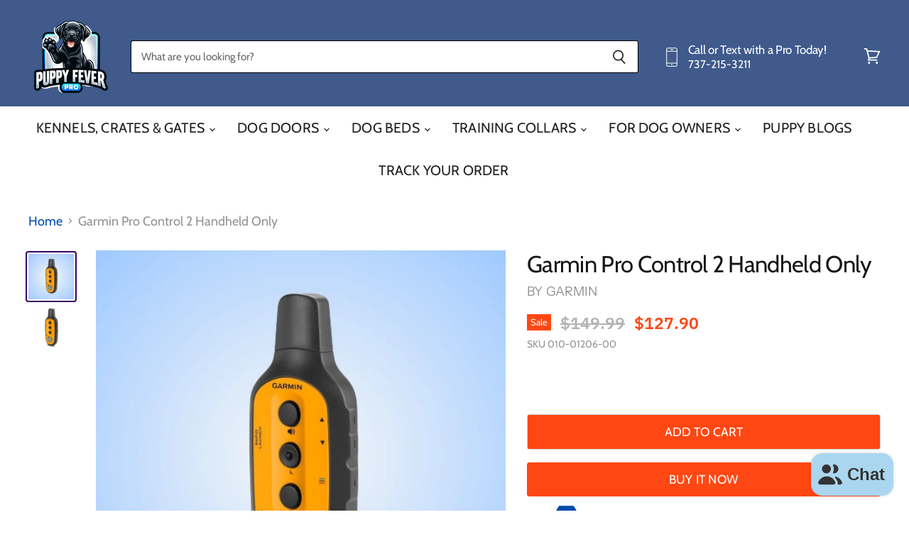

--- FILE ---
content_type: text/html; charset=utf-8
request_url: https://puppyfeverpro.com/products/garmin-pro-control-2-handheld-only
body_size: 52979
content:
<!doctype html>
<html>
<head>

  <script>
    window.Store = window.Store || {};
    window.Store.id = 55155753057;
  </script>

  
  <link rel="shortcut icon" href="//puppyfeverpro.com/cdn/shop/files/Puppy_Fever_Pro_Favicon_32x32.png?v=1642530333" type="image/png">

  
  <meta charset="utf-8">
  <meta http-equiv="X-UA-Compatible" content="IE=edge,chrome=1">
  <meta name="viewport" content="width=device-width,initial-scale=1">
  
  <!-- Preconnect Domains -->
  <link rel="preconnect" href="https://cdn.shopify.com" crossorigin>
  <link rel="preconnect" href="https://fonts.shopify.com" crossorigin>
  <link rel="preconnect" href="https://monorail-edge.shopifysvc.com">

  
    <link rel="preconnect" href="https://connect.facebook.net" crossorigin>
  
  
    <link rel="preconnect" href="https://www.google-analytics.com" crossorigin>
  

  <!-- Preload Assets -->
  <link rel="preload" href="//puppyfeverpro.com/cdn/shop/t/28/assets/api.js?v=31212622561394932161708276577" as="script">

  

  <link rel="preload" href="//puppyfeverpro.com/cdn/shop/t/28/assets/superstore.js?v=170805203825724378761708276577" as="script"><title>Garmin Pro Control 2 Handheld Only — Puppy Fever Pro</title>

  
    <meta name="description" content="With the Garmin PRO Control 2 wireless remote training system, you can train like a pro with reliable control of field launchers and releasers, customizable command simulations, and compatibility with a wide variety of training accessories. Order now and experience the best in dog training equipment.">
  


  <link rel="stylesheet" href="https://obscure-escarpment-2240.herokuapp.com/stylesheets/bcpo-front.css">
  <script>var bcpo_product={"id":6970606420065,"title":"Garmin Pro Control 2 Handheld Only","handle":"garmin-pro-control-2-handheld-only","description":"\u003ch2 style=\"text-align: center;\"\u003eGet Reliable Control with PRO Control 2 Remote Receiver\u003c\/h2\u003e\n\u003ch4\u003eTrain Like a Pro with Garmin PRO Control 2 Handheld Remote System\u003c\/h4\u003e\n\u003cp\u003eIf you’re a serious dog trainer or a hunt tester, you know how important it is to have reliable equipment that can help you get the most out of your training sessions. The Garmin PRO Control 2 Handheld Remote System is a wireless training system that combines proven Tri-Tronics technology with an advanced new remote receiver design to provide easy one-handed control of multiple remote devices and sound outputs. With a range of over 1\/2 mile, separate launch and training modes, and a rapid launch setting that enables you to sequentially control multiple remote receiver devices with the press of a single button, the PRO Control 2 remote system is the perfect tool to help you train like a pro.\u003c\/p\u003e\n\u003ch4\u003eRobust and Reliable Control of Field Launchers and Releasers\u003c\/h4\u003e\n\u003cp\u003eThe PRO Control 2 remote receiver provides robust and reliable control of field launchers and releasers, with two output jacks that allow you to independently control launches from up to two compatible training devices from each wireless unit. You can even set additional receivers (sold separately) to trigger on the same signal from your handheld, achieving simultaneous “flushes” from several bird releasers. The built-in speaker horn on the receiver provides crisp, realistic audio output, with three attention-getting, user-selectable, preloaded sounds: Duck Comeback call; Hey, Hey, Hey command and Tone. And with more than 15 additional sounds available for download from Garmin Express, you can customize your training sessions to suit your needs.\u003c\/p\u003e\n\u003ch4\u003eFlexible and Compatible Training System\u003c\/h4\u003e\n\u003cp\u003eThe PRO Control 2 remote system is compatible with a wide variety of launchers, releasers, and accessories, providing you with a flexible and customizable training system that can be tailored to your needs. The receiver’s lithium-ion battery can provide up to 200 launches between recharges, and for additional training flexibility, your handheld device can also be used to provide a range of command simulations, tones, and vibrations via compatible Garmin Delta® Series and PRO Series dog collar devices (sold separately). With the ability to use up to three dog collar devices with a single Garmin PRO Control 2 handheld unit, you can select a different intensity for each dog you’re training.\u003c\/p\u003e\n\u003ch4\u003eGarmin Pro Control 2 Handheld Only Features:\u003c\/h4\u003e\n\u003cul\u003e\n\u003cli\u003eCombines proven Tri-Tronics technology with an advanced new remote receiver design\u003c\/li\u003e\n\u003cli\u003eOffers easy 1-hand control of multiple remote devices and sound outputs\u003c\/li\u003e\n\u003cli\u003eRugged, ergonomically designed handheld transmitter with vivid LCD display\u003c\/li\u003e\n\u003cli\u003eRange of more than 1\/2 mile\u003c\/li\u003e\n\u003cli\u003eSeparate launch and training modes\u003c\/li\u003e\n\u003cli\u003eRapid launch setting for sequentially controlling multiple remote receiver devices with the press of a single button\u003c\/li\u003e\n\u003cli\u003eBattery life indicator on the device\u003c\/li\u003e\n\u003cli\u003eBright yellow color for easy visibility and location in the field\u003c\/li\u003e\n\u003cli\u003eWater-rated to IPX7 and floats\u003c\/li\u003e\n\u003cli\u003eReceiver has 2 output jacks, allowing independent control of launches from up to 2 compatible training devices\u003c\/li\u003e\n\u003cli\u003eBuilt-in speaker horn on the receiver provides crisp, realistic audio output\u003c\/li\u003e\n\u003cli\u003e3 attention-getting, user-selectable, preloaded sounds: Duck Comeback call; Hey, Hey, Hey command and Tone\u003c\/li\u003e\n\u003cli\u003eMore than 15 additional sounds are available for download from Garmin Express\u003c\/li\u003e\n\u003cli\u003eCompatible with a wide variety of launchers, releasers, and accessories\u003c\/li\u003e\n\u003cli\u003eLithium-ion battery provides up to 200 launches between recharges\u003c\/li\u003e\n\u003cli\u003eHandheld device can also be used to provide a range of command simulations, tones, and vibrations via compatible Garmin Delta® Series and PRO Series dog collar devices (sold separately)\u003c\/li\u003e\n\u003cli\u003eCan use up to 3 dog collar devices with a single Garmin PRO Control 2 handheld unit — and select a different intensity for each dog you’re training\u003c\/li\u003e\n\u003cli\u003e\n\u003cstrong\u003eIncludes:\u003c\/strong\u003e AC adapter, USB cable, lanyard, and manual.\u003c\/li\u003e\n\u003cli\u003e\n\u003cstrong\u003eWeight:\u003c\/strong\u003e 0.7 lbs\u003c\/li\u003e\n\u003cli\u003e\n\u003cstrong\u003eDimensions:\u003c\/strong\u003e 6 × 4 × 6 in\u003c\/li\u003e\n\u003c\/ul\u003e\n\u003cp\u003e \u003c\/p\u003e","published_at":"2023-05-10T23:16:29-05:00","created_at":"2023-05-10T23:16:29-05:00","vendor":"Garmin","type":"","tags":[],"price":12790,"price_min":12790,"price_max":12790,"available":true,"price_varies":false,"compare_at_price":14999,"compare_at_price_min":14999,"compare_at_price_max":14999,"compare_at_price_varies":false,"variants":[{"id":40829130342497,"title":"Default Title","option1":"Default Title","option2":null,"option3":null,"sku":"010-01206-00","requires_shipping":true,"taxable":false,"featured_image":null,"available":true,"name":"Garmin Pro Control 2 Handheld Only","public_title":null,"options":["Default Title"],"price":12790,"weight":318,"compare_at_price":14999,"inventory_management":"shopify","barcode":"753759114442","requires_selling_plan":false,"selling_plan_allocations":[]}],"images":["\/\/puppyfeverpro.com\/cdn\/shop\/files\/Garmin-Pro-Control-2-Handheld-Only-Actual.jpg?v=1695868649","\/\/puppyfeverpro.com\/cdn\/shop\/files\/Garmin-Pro-Control-2-Handheld-Only-Actual-min.jpg?v=1695868649"],"featured_image":"\/\/puppyfeverpro.com\/cdn\/shop\/files\/Garmin-Pro-Control-2-Handheld-Only-Actual.jpg?v=1695868649","options":["Title"],"media":[{"alt":"Garmin-Pro-Control-2-Handheld-Only-Actual","id":25984174719073,"position":1,"preview_image":{"aspect_ratio":1.0,"height":1200,"width":1200,"src":"\/\/puppyfeverpro.com\/cdn\/shop\/files\/Garmin-Pro-Control-2-Handheld-Only-Actual.jpg?v=1695868649"},"aspect_ratio":1.0,"height":1200,"media_type":"image","src":"\/\/puppyfeverpro.com\/cdn\/shop\/files\/Garmin-Pro-Control-2-Handheld-Only-Actual.jpg?v=1695868649","width":1200},{"alt":"Garmin Pro Control 2 Handheld Only Actual","id":24654223081569,"position":2,"preview_image":{"aspect_ratio":1.0,"height":1500,"width":1500,"src":"\/\/puppyfeverpro.com\/cdn\/shop\/files\/Garmin-Pro-Control-2-Handheld-Only-Actual-min.jpg?v=1695868649"},"aspect_ratio":1.0,"height":1500,"media_type":"image","src":"\/\/puppyfeverpro.com\/cdn\/shop\/files\/Garmin-Pro-Control-2-Handheld-Only-Actual-min.jpg?v=1695868649","width":1500}],"requires_selling_plan":false,"selling_plan_groups":[],"content":"\u003ch2 style=\"text-align: center;\"\u003eGet Reliable Control with PRO Control 2 Remote Receiver\u003c\/h2\u003e\n\u003ch4\u003eTrain Like a Pro with Garmin PRO Control 2 Handheld Remote System\u003c\/h4\u003e\n\u003cp\u003eIf you’re a serious dog trainer or a hunt tester, you know how important it is to have reliable equipment that can help you get the most out of your training sessions. The Garmin PRO Control 2 Handheld Remote System is a wireless training system that combines proven Tri-Tronics technology with an advanced new remote receiver design to provide easy one-handed control of multiple remote devices and sound outputs. With a range of over 1\/2 mile, separate launch and training modes, and a rapid launch setting that enables you to sequentially control multiple remote receiver devices with the press of a single button, the PRO Control 2 remote system is the perfect tool to help you train like a pro.\u003c\/p\u003e\n\u003ch4\u003eRobust and Reliable Control of Field Launchers and Releasers\u003c\/h4\u003e\n\u003cp\u003eThe PRO Control 2 remote receiver provides robust and reliable control of field launchers and releasers, with two output jacks that allow you to independently control launches from up to two compatible training devices from each wireless unit. You can even set additional receivers (sold separately) to trigger on the same signal from your handheld, achieving simultaneous “flushes” from several bird releasers. The built-in speaker horn on the receiver provides crisp, realistic audio output, with three attention-getting, user-selectable, preloaded sounds: Duck Comeback call; Hey, Hey, Hey command and Tone. And with more than 15 additional sounds available for download from Garmin Express, you can customize your training sessions to suit your needs.\u003c\/p\u003e\n\u003ch4\u003eFlexible and Compatible Training System\u003c\/h4\u003e\n\u003cp\u003eThe PRO Control 2 remote system is compatible with a wide variety of launchers, releasers, and accessories, providing you with a flexible and customizable training system that can be tailored to your needs. The receiver’s lithium-ion battery can provide up to 200 launches between recharges, and for additional training flexibility, your handheld device can also be used to provide a range of command simulations, tones, and vibrations via compatible Garmin Delta® Series and PRO Series dog collar devices (sold separately). With the ability to use up to three dog collar devices with a single Garmin PRO Control 2 handheld unit, you can select a different intensity for each dog you’re training.\u003c\/p\u003e\n\u003ch4\u003eGarmin Pro Control 2 Handheld Only Features:\u003c\/h4\u003e\n\u003cul\u003e\n\u003cli\u003eCombines proven Tri-Tronics technology with an advanced new remote receiver design\u003c\/li\u003e\n\u003cli\u003eOffers easy 1-hand control of multiple remote devices and sound outputs\u003c\/li\u003e\n\u003cli\u003eRugged, ergonomically designed handheld transmitter with vivid LCD display\u003c\/li\u003e\n\u003cli\u003eRange of more than 1\/2 mile\u003c\/li\u003e\n\u003cli\u003eSeparate launch and training modes\u003c\/li\u003e\n\u003cli\u003eRapid launch setting for sequentially controlling multiple remote receiver devices with the press of a single button\u003c\/li\u003e\n\u003cli\u003eBattery life indicator on the device\u003c\/li\u003e\n\u003cli\u003eBright yellow color for easy visibility and location in the field\u003c\/li\u003e\n\u003cli\u003eWater-rated to IPX7 and floats\u003c\/li\u003e\n\u003cli\u003eReceiver has 2 output jacks, allowing independent control of launches from up to 2 compatible training devices\u003c\/li\u003e\n\u003cli\u003eBuilt-in speaker horn on the receiver provides crisp, realistic audio output\u003c\/li\u003e\n\u003cli\u003e3 attention-getting, user-selectable, preloaded sounds: Duck Comeback call; Hey, Hey, Hey command and Tone\u003c\/li\u003e\n\u003cli\u003eMore than 15 additional sounds are available for download from Garmin Express\u003c\/li\u003e\n\u003cli\u003eCompatible with a wide variety of launchers, releasers, and accessories\u003c\/li\u003e\n\u003cli\u003eLithium-ion battery provides up to 200 launches between recharges\u003c\/li\u003e\n\u003cli\u003eHandheld device can also be used to provide a range of command simulations, tones, and vibrations via compatible Garmin Delta® Series and PRO Series dog collar devices (sold separately)\u003c\/li\u003e\n\u003cli\u003eCan use up to 3 dog collar devices with a single Garmin PRO Control 2 handheld unit — and select a different intensity for each dog you’re training\u003c\/li\u003e\n\u003cli\u003e\n\u003cstrong\u003eIncludes:\u003c\/strong\u003e AC adapter, USB cable, lanyard, and manual.\u003c\/li\u003e\n\u003cli\u003e\n\u003cstrong\u003eWeight:\u003c\/strong\u003e 0.7 lbs\u003c\/li\u003e\n\u003cli\u003e\n\u003cstrong\u003eDimensions:\u003c\/strong\u003e 6 × 4 × 6 in\u003c\/li\u003e\n\u003c\/ul\u003e\n\u003cp\u003e \u003c\/p\u003e"};  var bcpo_settings={"fallback":"default","auto_select":"on","load_main_image":"on","replaceImage":"on","border_style":"round","tooltips":"show","sold_out_style":"transparent","theme":"light","jumbo_colors":"medium","jumbo_images":"medium","circle_swatches":"","inventory_style":"amazon","override_ajax":"on","add_price_addons":"on","theme2":"on","money_format2":"${{amount}} USD","money_format_without_currency":"${{amount}}","show_currency":"on","file_upload_warning":"off","global_auto_image_options":"","global_color_options":"","global_colors":[{"key":"","value":"ecf42f"}],"shop_currency":"USD"};var inventory_quantity = [];inventory_quantity.push(1000);if(bcpo_product) { for (var i = 0; i < bcpo_product.variants.length; i += 1) { bcpo_product.variants[i].inventory_quantity = inventory_quantity[i]; }}window.bcpo = window.bcpo || {}; bcpo.cart = {"note":null,"attributes":{},"original_total_price":0,"total_price":0,"total_discount":0,"total_weight":0.0,"item_count":0,"items":[],"requires_shipping":false,"currency":"USD","items_subtotal_price":0,"cart_level_discount_applications":[],"checkout_charge_amount":0}; bcpo.ogFormData = FormData; bcpo.money_with_currency_format = "${{amount}} USD";bcpo.money_format = "${{amount}}";</script>
  <link rel="stylesheet" data-href="https://obscure-escarpment-2240.herokuapp.com/stylesheets/bcpo-front.css">
  <script>
    var bcpo_product={"id":6970606420065,"title":"Garmin Pro Control 2 Handheld Only","handle":"garmin-pro-control-2-handheld-only","description":"\u003ch2 style=\"text-align: center;\"\u003eGet Reliable Control with PRO Control 2 Remote Receiver\u003c\/h2\u003e\n\u003ch4\u003eTrain Like a Pro with Garmin PRO Control 2 Handheld Remote System\u003c\/h4\u003e\n\u003cp\u003eIf you’re a serious dog trainer or a hunt tester, you know how important it is to have reliable equipment that can help you get the most out of your training sessions. The Garmin PRO Control 2 Handheld Remote System is a wireless training system that combines proven Tri-Tronics technology with an advanced new remote receiver design to provide easy one-handed control of multiple remote devices and sound outputs. With a range of over 1\/2 mile, separate launch and training modes, and a rapid launch setting that enables you to sequentially control multiple remote receiver devices with the press of a single button, the PRO Control 2 remote system is the perfect tool to help you train like a pro.\u003c\/p\u003e\n\u003ch4\u003eRobust and Reliable Control of Field Launchers and Releasers\u003c\/h4\u003e\n\u003cp\u003eThe PRO Control 2 remote receiver provides robust and reliable control of field launchers and releasers, with two output jacks that allow you to independently control launches from up to two compatible training devices from each wireless unit. You can even set additional receivers (sold separately) to trigger on the same signal from your handheld, achieving simultaneous “flushes” from several bird releasers. The built-in speaker horn on the receiver provides crisp, realistic audio output, with three attention-getting, user-selectable, preloaded sounds: Duck Comeback call; Hey, Hey, Hey command and Tone. And with more than 15 additional sounds available for download from Garmin Express, you can customize your training sessions to suit your needs.\u003c\/p\u003e\n\u003ch4\u003eFlexible and Compatible Training System\u003c\/h4\u003e\n\u003cp\u003eThe PRO Control 2 remote system is compatible with a wide variety of launchers, releasers, and accessories, providing you with a flexible and customizable training system that can be tailored to your needs. The receiver’s lithium-ion battery can provide up to 200 launches between recharges, and for additional training flexibility, your handheld device can also be used to provide a range of command simulations, tones, and vibrations via compatible Garmin Delta® Series and PRO Series dog collar devices (sold separately). With the ability to use up to three dog collar devices with a single Garmin PRO Control 2 handheld unit, you can select a different intensity for each dog you’re training.\u003c\/p\u003e\n\u003ch4\u003eGarmin Pro Control 2 Handheld Only Features:\u003c\/h4\u003e\n\u003cul\u003e\n\u003cli\u003eCombines proven Tri-Tronics technology with an advanced new remote receiver design\u003c\/li\u003e\n\u003cli\u003eOffers easy 1-hand control of multiple remote devices and sound outputs\u003c\/li\u003e\n\u003cli\u003eRugged, ergonomically designed handheld transmitter with vivid LCD display\u003c\/li\u003e\n\u003cli\u003eRange of more than 1\/2 mile\u003c\/li\u003e\n\u003cli\u003eSeparate launch and training modes\u003c\/li\u003e\n\u003cli\u003eRapid launch setting for sequentially controlling multiple remote receiver devices with the press of a single button\u003c\/li\u003e\n\u003cli\u003eBattery life indicator on the device\u003c\/li\u003e\n\u003cli\u003eBright yellow color for easy visibility and location in the field\u003c\/li\u003e\n\u003cli\u003eWater-rated to IPX7 and floats\u003c\/li\u003e\n\u003cli\u003eReceiver has 2 output jacks, allowing independent control of launches from up to 2 compatible training devices\u003c\/li\u003e\n\u003cli\u003eBuilt-in speaker horn on the receiver provides crisp, realistic audio output\u003c\/li\u003e\n\u003cli\u003e3 attention-getting, user-selectable, preloaded sounds: Duck Comeback call; Hey, Hey, Hey command and Tone\u003c\/li\u003e\n\u003cli\u003eMore than 15 additional sounds are available for download from Garmin Express\u003c\/li\u003e\n\u003cli\u003eCompatible with a wide variety of launchers, releasers, and accessories\u003c\/li\u003e\n\u003cli\u003eLithium-ion battery provides up to 200 launches between recharges\u003c\/li\u003e\n\u003cli\u003eHandheld device can also be used to provide a range of command simulations, tones, and vibrations via compatible Garmin Delta® Series and PRO Series dog collar devices (sold separately)\u003c\/li\u003e\n\u003cli\u003eCan use up to 3 dog collar devices with a single Garmin PRO Control 2 handheld unit — and select a different intensity for each dog you’re training\u003c\/li\u003e\n\u003cli\u003e\n\u003cstrong\u003eIncludes:\u003c\/strong\u003e AC adapter, USB cable, lanyard, and manual.\u003c\/li\u003e\n\u003cli\u003e\n\u003cstrong\u003eWeight:\u003c\/strong\u003e 0.7 lbs\u003c\/li\u003e\n\u003cli\u003e\n\u003cstrong\u003eDimensions:\u003c\/strong\u003e 6 × 4 × 6 in\u003c\/li\u003e\n\u003c\/ul\u003e\n\u003cp\u003e \u003c\/p\u003e","published_at":"2023-05-10T23:16:29-05:00","created_at":"2023-05-10T23:16:29-05:00","vendor":"Garmin","type":"","tags":[],"price":12790,"price_min":12790,"price_max":12790,"available":true,"price_varies":false,"compare_at_price":14999,"compare_at_price_min":14999,"compare_at_price_max":14999,"compare_at_price_varies":false,"variants":[{"id":40829130342497,"title":"Default Title","option1":"Default Title","option2":null,"option3":null,"sku":"010-01206-00","requires_shipping":true,"taxable":false,"featured_image":null,"available":true,"name":"Garmin Pro Control 2 Handheld Only","public_title":null,"options":["Default Title"],"price":12790,"weight":318,"compare_at_price":14999,"inventory_management":"shopify","barcode":"753759114442","requires_selling_plan":false,"selling_plan_allocations":[]}],"images":["\/\/puppyfeverpro.com\/cdn\/shop\/files\/Garmin-Pro-Control-2-Handheld-Only-Actual.jpg?v=1695868649","\/\/puppyfeverpro.com\/cdn\/shop\/files\/Garmin-Pro-Control-2-Handheld-Only-Actual-min.jpg?v=1695868649"],"featured_image":"\/\/puppyfeverpro.com\/cdn\/shop\/files\/Garmin-Pro-Control-2-Handheld-Only-Actual.jpg?v=1695868649","options":["Title"],"media":[{"alt":"Garmin-Pro-Control-2-Handheld-Only-Actual","id":25984174719073,"position":1,"preview_image":{"aspect_ratio":1.0,"height":1200,"width":1200,"src":"\/\/puppyfeverpro.com\/cdn\/shop\/files\/Garmin-Pro-Control-2-Handheld-Only-Actual.jpg?v=1695868649"},"aspect_ratio":1.0,"height":1200,"media_type":"image","src":"\/\/puppyfeverpro.com\/cdn\/shop\/files\/Garmin-Pro-Control-2-Handheld-Only-Actual.jpg?v=1695868649","width":1200},{"alt":"Garmin Pro Control 2 Handheld Only Actual","id":24654223081569,"position":2,"preview_image":{"aspect_ratio":1.0,"height":1500,"width":1500,"src":"\/\/puppyfeverpro.com\/cdn\/shop\/files\/Garmin-Pro-Control-2-Handheld-Only-Actual-min.jpg?v=1695868649"},"aspect_ratio":1.0,"height":1500,"media_type":"image","src":"\/\/puppyfeverpro.com\/cdn\/shop\/files\/Garmin-Pro-Control-2-Handheld-Only-Actual-min.jpg?v=1695868649","width":1500}],"requires_selling_plan":false,"selling_plan_groups":[],"content":"\u003ch2 style=\"text-align: center;\"\u003eGet Reliable Control with PRO Control 2 Remote Receiver\u003c\/h2\u003e\n\u003ch4\u003eTrain Like a Pro with Garmin PRO Control 2 Handheld Remote System\u003c\/h4\u003e\n\u003cp\u003eIf you’re a serious dog trainer or a hunt tester, you know how important it is to have reliable equipment that can help you get the most out of your training sessions. The Garmin PRO Control 2 Handheld Remote System is a wireless training system that combines proven Tri-Tronics technology with an advanced new remote receiver design to provide easy one-handed control of multiple remote devices and sound outputs. With a range of over 1\/2 mile, separate launch and training modes, and a rapid launch setting that enables you to sequentially control multiple remote receiver devices with the press of a single button, the PRO Control 2 remote system is the perfect tool to help you train like a pro.\u003c\/p\u003e\n\u003ch4\u003eRobust and Reliable Control of Field Launchers and Releasers\u003c\/h4\u003e\n\u003cp\u003eThe PRO Control 2 remote receiver provides robust and reliable control of field launchers and releasers, with two output jacks that allow you to independently control launches from up to two compatible training devices from each wireless unit. You can even set additional receivers (sold separately) to trigger on the same signal from your handheld, achieving simultaneous “flushes” from several bird releasers. The built-in speaker horn on the receiver provides crisp, realistic audio output, with three attention-getting, user-selectable, preloaded sounds: Duck Comeback call; Hey, Hey, Hey command and Tone. And with more than 15 additional sounds available for download from Garmin Express, you can customize your training sessions to suit your needs.\u003c\/p\u003e\n\u003ch4\u003eFlexible and Compatible Training System\u003c\/h4\u003e\n\u003cp\u003eThe PRO Control 2 remote system is compatible with a wide variety of launchers, releasers, and accessories, providing you with a flexible and customizable training system that can be tailored to your needs. The receiver’s lithium-ion battery can provide up to 200 launches between recharges, and for additional training flexibility, your handheld device can also be used to provide a range of command simulations, tones, and vibrations via compatible Garmin Delta® Series and PRO Series dog collar devices (sold separately). With the ability to use up to three dog collar devices with a single Garmin PRO Control 2 handheld unit, you can select a different intensity for each dog you’re training.\u003c\/p\u003e\n\u003ch4\u003eGarmin Pro Control 2 Handheld Only Features:\u003c\/h4\u003e\n\u003cul\u003e\n\u003cli\u003eCombines proven Tri-Tronics technology with an advanced new remote receiver design\u003c\/li\u003e\n\u003cli\u003eOffers easy 1-hand control of multiple remote devices and sound outputs\u003c\/li\u003e\n\u003cli\u003eRugged, ergonomically designed handheld transmitter with vivid LCD display\u003c\/li\u003e\n\u003cli\u003eRange of more than 1\/2 mile\u003c\/li\u003e\n\u003cli\u003eSeparate launch and training modes\u003c\/li\u003e\n\u003cli\u003eRapid launch setting for sequentially controlling multiple remote receiver devices with the press of a single button\u003c\/li\u003e\n\u003cli\u003eBattery life indicator on the device\u003c\/li\u003e\n\u003cli\u003eBright yellow color for easy visibility and location in the field\u003c\/li\u003e\n\u003cli\u003eWater-rated to IPX7 and floats\u003c\/li\u003e\n\u003cli\u003eReceiver has 2 output jacks, allowing independent control of launches from up to 2 compatible training devices\u003c\/li\u003e\n\u003cli\u003eBuilt-in speaker horn on the receiver provides crisp, realistic audio output\u003c\/li\u003e\n\u003cli\u003e3 attention-getting, user-selectable, preloaded sounds: Duck Comeback call; Hey, Hey, Hey command and Tone\u003c\/li\u003e\n\u003cli\u003eMore than 15 additional sounds are available for download from Garmin Express\u003c\/li\u003e\n\u003cli\u003eCompatible with a wide variety of launchers, releasers, and accessories\u003c\/li\u003e\n\u003cli\u003eLithium-ion battery provides up to 200 launches between recharges\u003c\/li\u003e\n\u003cli\u003eHandheld device can also be used to provide a range of command simulations, tones, and vibrations via compatible Garmin Delta® Series and PRO Series dog collar devices (sold separately)\u003c\/li\u003e\n\u003cli\u003eCan use up to 3 dog collar devices with a single Garmin PRO Control 2 handheld unit — and select a different intensity for each dog you’re training\u003c\/li\u003e\n\u003cli\u003e\n\u003cstrong\u003eIncludes:\u003c\/strong\u003e AC adapter, USB cable, lanyard, and manual.\u003c\/li\u003e\n\u003cli\u003e\n\u003cstrong\u003eWeight:\u003c\/strong\u003e 0.7 lbs\u003c\/li\u003e\n\u003cli\u003e\n\u003cstrong\u003eDimensions:\u003c\/strong\u003e 6 × 4 × 6 in\u003c\/li\u003e\n\u003c\/ul\u003e\n\u003cp\u003e \u003c\/p\u003e"};  var bcpo_settings={"fallback":"default","auto_select":"on","load_main_image":"on","replaceImage":"on","border_style":"round","tooltips":"show","sold_out_style":"transparent","theme":"light","jumbo_colors":"medium","jumbo_images":"medium","circle_swatches":"","inventory_style":"amazon","override_ajax":"on","add_price_addons":"on","theme2":"on","money_format2":"${{amount}} USD","money_format_without_currency":"${{amount}}","show_currency":"on","file_upload_warning":"off","global_auto_image_options":"","global_color_options":"","global_colors":[{"key":"","value":"ecf42f"}],"shop_currency":"USD"};var inventory_quantity = [];inventory_quantity.push(1000);if(bcpo_product) { for (var i = 0; i < bcpo_product.variants.length; i += 1) { bcpo_product.variants[i].inventory_quantity = inventory_quantity[i]; }}window.bcpo = window.bcpo || {}; bcpo.cart = {"note":null,"attributes":{},"original_total_price":0,"total_price":0,"total_discount":0,"total_weight":0.0,"item_count":0,"items":[],"requires_shipping":false,"currency":"USD","items_subtotal_price":0,"cart_level_discount_applications":[],"checkout_charge_amount":0}; bcpo.ogFormData = FormData; bcpo.money_with_currency_format = "${{amount}} USD";bcpo.money_format = "${{amount}}";
  </script>
<!-- START SETUP CANONICAL URLS -->
  
    
  
  <!-- END SETUP CANONICAL URLS -->

   <!-- START AHREFs -->
<script src="https://analytics.ahrefs.com/analytics.js" data-key="Aofp30H9mMyvlqjwPc1+lQ" defer="true"></script>
   <!-- END AHREFs -->
  
  
    <link rel="canonical" href="https://puppyfeverpro.com/products/garmin-pro-control-2-handheld-only">
  

  
  















<meta property="og:site_name" content="Puppy Fever Pro">
<meta property="og:url" content="https://puppyfeverpro.com/products/garmin-pro-control-2-handheld-only">
<meta property="og:title" content="Garmin Pro Control 2 Handheld Only">
<meta property="og:type" content="website">
<meta property="og:description" content="With the Garmin PRO Control 2 wireless remote training system, you can train like a pro with reliable control of field launchers and releasers, customizable command simulations, and compatibility with a wide variety of training accessories. Order now and experience the best in dog training equipment.">




    
    
    

    
    
    <meta
      property="og:image"
      content="https://puppyfeverpro.com/cdn/shop/files/Garmin-Pro-Control-2-Handheld-Only-Actual_1200x1200.jpg?v=1695868649"
    />
    <meta
      property="og:image:secure_url"
      content="https://puppyfeverpro.com/cdn/shop/files/Garmin-Pro-Control-2-Handheld-Only-Actual_1200x1200.jpg?v=1695868649"
    />
    <meta property="og:image:width" content="1200" />
    <meta property="og:image:height" content="1200" />
    
    
    <meta property="og:image:alt" content="Garmin-Pro-Control-2-Handheld-Only-Actual" />
  
















<meta name="twitter:title" content="Garmin Pro Control 2 Handheld Only">
<meta name="twitter:description" content="With the Garmin PRO Control 2 wireless remote training system, you can train like a pro with reliable control of field launchers and releasers, customizable command simulations, and compatibility with a wide variety of training accessories. Order now and experience the best in dog training equipment.">


    
    
    
      
      
      <meta name="twitter:card" content="summary">
    
    
    <meta
      property="twitter:image"
      content="https://puppyfeverpro.com/cdn/shop/files/Garmin-Pro-Control-2-Handheld-Only-Actual_1200x1200_crop_center.jpg?v=1695868649"
    />
    <meta property="twitter:image:width" content="1200" />
    <meta property="twitter:image:height" content="1200" />
    
    
    <meta property="twitter:image:alt" content="Garmin-Pro-Control-2-Handheld-Only-Actual" />
  



  

  <link rel="preload" href="//puppyfeverpro.com/cdn/fonts/cabin/cabin_n4.cefc6494a78f87584a6f312fea532919154f66fe.woff2" as="font" crossorigin="anonymous">

  
    <link rel="preload" as="style" href="//puppyfeverpro.com/cdn/shop/t/28/assets/theme.css?v=104647706962097323381759332117">
  

<!-- Google tag (gtag.js) -->

<script async src="https://www.googletagmanager.com/gtag/js?id=G-ZHGQ29YJ0J"></script>
<script>
  window.dataLayer = window.dataLayer || [];
  function gtag(){dataLayer.push(arguments);}
  gtag('js', new Date());

  gtag('config', 'G-ZHGQ29YJ0J');
</script>

<!--End Google tag (gtag.js) -->
  
<script async src="https://www.googletagmanager.com/gtag/js?id=GTM-K56NRVT></script>
<script>
  window.dataLayer = window.dataLayer || [];
  function gtag(){dataLayer.push(arguments);}
  gtag('js', new Date());

  gtag('config', 'GTM-K56NRVT');
</script>


  
 <!-- Start of Bing UET Tag Script -->
<script>
    (function(w,d,t,r,u)
    {
        var f,n,i;
        w[u]=w[u]||[],f=function()
        {
            var o={ti:"343096882", tm:"shpfy_ui", enableAutoSpaTracking: true};
            o.q=w[u],w[u]=new UET(o),w[u].push("pageLoad")
        },
        n=d.createElement(t),n.src=r,n.async=1,n.onload=n.onreadystatechange=function()
        {
            var s=this.readyState;
            s&&s!=="loaded"&&s!=="complete"||(f(),n.onload=n.onreadystatechange=null)
        },
        i=d.getElementsByTagName(t)[0],i.parentNode.insertBefore(n,i)
    })
    (window,document,"script","//bat.bing.com/bat.js","uetq");
</script>

  <script>
function uet_report_conversion() {
     window.uetq = window.uetq || [];
     window.uetq.push('event', 'PRODUCT_PURCHASE', 
	 {"ecomm_prodid":"REPLACE_WITH_PRODUCT_ID","ecomm_pagetype":"PURCHASE","revenue_value":Replace_with_Variable_Revenue_Function(),
	 "currency":"USD"});
}
</script>
<!-- End of Bing UET Tag Script -->
  

  
  <!-- Start of Tawk.to Script -->
  <script type="text/lazyload">
    var Tawk_API=Tawk_API||{}, Tawk_LoadStart=new Date();
    (function(){
    var s1=document.createElement("script"),s0=document.getElementsByTagName("script")[0];
    s1.async=true;
    s1.src='https://embed.tawk.to/6361be2ab0d6371309ccc904/1ggqstlsr';
    s1.charset='UTF-8';
    s1.setAttribute('crossorigin','*');
    s0.parentNode.insertBefore(s1,s0);
    })();
  </script>
  <!-- End of Tawk.to Script -->

  
  <!-- Microsoft Clarity Start -->
<script type="text/javascript">
    (function(c,l,a,r,i,t,y){
        c[a]=c[a]||function(){(c[a].q=c[a].q||[]).push(arguments)};
        t=l.createElement(r);t.async=1;t.src="https://www.clarity.ms/tag/"+i;
        y=l.getElementsByTagName(r)[0];y.parentNode.insertBefore(t,y);
    })(window, document, "clarity", "script", "fkf0j65zyq");
</script>
  <!-- Microsoft Clarity End -->



  <script>window.performance && window.performance.mark && window.performance.mark('shopify.content_for_header.start');</script><meta name="google-site-verification" content="Jz8lD21s41fR_CO0japc4pORQqbclyr2dTnXjf8jk0Q">
<meta name="facebook-domain-verification" content="j2nw4rzb6jmicvxfsh4sbnfjt63tk3">
<meta id="shopify-digital-wallet" name="shopify-digital-wallet" content="/55155753057/digital_wallets/dialog">
<meta name="shopify-checkout-api-token" content="1cc47d371a05e2f61eb9fb824b32da16">
<meta id="in-context-paypal-metadata" data-shop-id="55155753057" data-venmo-supported="false" data-environment="production" data-locale="en_US" data-paypal-v4="true" data-currency="USD">
<link rel="alternate" type="application/json+oembed" href="https://puppyfeverpro.com/products/garmin-pro-control-2-handheld-only.oembed">
<script async="async" src="/checkouts/internal/preloads.js?locale=en-US"></script>
<script id="apple-pay-shop-capabilities" type="application/json">{"shopId":55155753057,"countryCode":"US","currencyCode":"USD","merchantCapabilities":["supports3DS"],"merchantId":"gid:\/\/shopify\/Shop\/55155753057","merchantName":"Puppy Fever Pro","requiredBillingContactFields":["postalAddress","email","phone"],"requiredShippingContactFields":["postalAddress","email","phone"],"shippingType":"shipping","supportedNetworks":["visa","masterCard","amex","discover","elo","jcb"],"total":{"type":"pending","label":"Puppy Fever Pro","amount":"1.00"},"shopifyPaymentsEnabled":true,"supportsSubscriptions":true}</script>
<script id="shopify-features" type="application/json">{"accessToken":"1cc47d371a05e2f61eb9fb824b32da16","betas":["rich-media-storefront-analytics"],"domain":"puppyfeverpro.com","predictiveSearch":true,"shopId":55155753057,"locale":"en"}</script>
<script>var Shopify = Shopify || {};
Shopify.shop = "puppy-fever-pro.myshopify.com";
Shopify.locale = "en";
Shopify.currency = {"active":"USD","rate":"1.0"};
Shopify.country = "US";
Shopify.theme = {"name":"Puppy Fever Pro : Live Theme","id":123407761505,"schema_name":"Superstore","schema_version":"4.3.0","theme_store_id":null,"role":"main"};
Shopify.theme.handle = "null";
Shopify.theme.style = {"id":null,"handle":null};
Shopify.cdnHost = "puppyfeverpro.com/cdn";
Shopify.routes = Shopify.routes || {};
Shopify.routes.root = "/";</script>
<script type="module">!function(o){(o.Shopify=o.Shopify||{}).modules=!0}(window);</script>
<script>!function(o){function n(){var o=[];function n(){o.push(Array.prototype.slice.apply(arguments))}return n.q=o,n}var t=o.Shopify=o.Shopify||{};t.loadFeatures=n(),t.autoloadFeatures=n()}(window);</script>
<script id="shop-js-analytics" type="application/json">{"pageType":"product"}</script>
<script defer="defer" async type="module" src="//puppyfeverpro.com/cdn/shopifycloud/shop-js/modules/v2/client.init-shop-cart-sync_C5BV16lS.en.esm.js"></script>
<script defer="defer" async type="module" src="//puppyfeverpro.com/cdn/shopifycloud/shop-js/modules/v2/chunk.common_CygWptCX.esm.js"></script>
<script type="module">
  await import("//puppyfeverpro.com/cdn/shopifycloud/shop-js/modules/v2/client.init-shop-cart-sync_C5BV16lS.en.esm.js");
await import("//puppyfeverpro.com/cdn/shopifycloud/shop-js/modules/v2/chunk.common_CygWptCX.esm.js");

  window.Shopify.SignInWithShop?.initShopCartSync?.({"fedCMEnabled":true,"windoidEnabled":true});

</script>
<script>(function() {
  var isLoaded = false;
  function asyncLoad() {
    if (isLoaded) return;
    isLoaded = true;
    var urls = ["\/\/cdn.shopify.com\/proxy\/ee0848dde1612decb77a531e38de9199d5b12c4506f0f589abc5bd0a1086ec95\/obscure-escarpment-2240.herokuapp.com\/js\/best_custom_product_options.js?shop=puppy-fever-pro.myshopify.com\u0026sp-cache-control=cHVibGljLCBtYXgtYWdlPTkwMA","https:\/\/tabs.stationmade.com\/registered-scripts\/tabs-by-station.js?shop=puppy-fever-pro.myshopify.com","https:\/\/metashop.dolphinsuite.com\/ow_static\/plugins\/biolink\/js\/clicktracking.js?t=1691525676\u0026shop=puppy-fever-pro.myshopify.com","https:\/\/sdks.automizely.com\/conversions\/v1\/conversions.js?app_connection_id=6b230ffb6f31456f8953cfb2940e29fd\u0026mapped_org_id=beb148c3160885e10f091af673b1b7e9_v1\u0026shop=puppy-fever-pro.myshopify.com"];
    for (var i = 0; i < urls.length; i++) {
      var s = document.createElement('script');
      s.type = 'text/javascript';
      s.async = true;
      s.src = urls[i];
      var x = document.getElementsByTagName('script')[0];
      x.parentNode.insertBefore(s, x);
    }
  };
  if(window.attachEvent) {
    window.attachEvent('onload', asyncLoad);
  } else {
    window.addEventListener('load', asyncLoad, false);
  }
})();</script>
<script id="__st">var __st={"a":55155753057,"offset":-21600,"reqid":"9a772852-14ee-4dc9-b956-1ed71423d5d3-1768740678","pageurl":"puppyfeverpro.com\/products\/garmin-pro-control-2-handheld-only","u":"ef6e6e944493","p":"product","rtyp":"product","rid":6970606420065};</script>
<script>window.ShopifyPaypalV4VisibilityTracking = true;</script>
<script id="captcha-bootstrap">!function(){'use strict';const t='contact',e='account',n='new_comment',o=[[t,t],['blogs',n],['comments',n],[t,'customer']],c=[[e,'customer_login'],[e,'guest_login'],[e,'recover_customer_password'],[e,'create_customer']],r=t=>t.map((([t,e])=>`form[action*='/${t}']:not([data-nocaptcha='true']) input[name='form_type'][value='${e}']`)).join(','),a=t=>()=>t?[...document.querySelectorAll(t)].map((t=>t.form)):[];function s(){const t=[...o],e=r(t);return a(e)}const i='password',u='form_key',d=['recaptcha-v3-token','g-recaptcha-response','h-captcha-response',i],f=()=>{try{return window.sessionStorage}catch{return}},m='__shopify_v',_=t=>t.elements[u];function p(t,e,n=!1){try{const o=window.sessionStorage,c=JSON.parse(o.getItem(e)),{data:r}=function(t){const{data:e,action:n}=t;return t[m]||n?{data:e,action:n}:{data:t,action:n}}(c);for(const[e,n]of Object.entries(r))t.elements[e]&&(t.elements[e].value=n);n&&o.removeItem(e)}catch(o){console.error('form repopulation failed',{error:o})}}const l='form_type',E='cptcha';function T(t){t.dataset[E]=!0}const w=window,h=w.document,L='Shopify',v='ce_forms',y='captcha';let A=!1;((t,e)=>{const n=(g='f06e6c50-85a8-45c8-87d0-21a2b65856fe',I='https://cdn.shopify.com/shopifycloud/storefront-forms-hcaptcha/ce_storefront_forms_captcha_hcaptcha.v1.5.2.iife.js',D={infoText:'Protected by hCaptcha',privacyText:'Privacy',termsText:'Terms'},(t,e,n)=>{const o=w[L][v],c=o.bindForm;if(c)return c(t,g,e,D).then(n);var r;o.q.push([[t,g,e,D],n]),r=I,A||(h.body.append(Object.assign(h.createElement('script'),{id:'captcha-provider',async:!0,src:r})),A=!0)});var g,I,D;w[L]=w[L]||{},w[L][v]=w[L][v]||{},w[L][v].q=[],w[L][y]=w[L][y]||{},w[L][y].protect=function(t,e){n(t,void 0,e),T(t)},Object.freeze(w[L][y]),function(t,e,n,w,h,L){const[v,y,A,g]=function(t,e,n){const i=e?o:[],u=t?c:[],d=[...i,...u],f=r(d),m=r(i),_=r(d.filter((([t,e])=>n.includes(e))));return[a(f),a(m),a(_),s()]}(w,h,L),I=t=>{const e=t.target;return e instanceof HTMLFormElement?e:e&&e.form},D=t=>v().includes(t);t.addEventListener('submit',(t=>{const e=I(t);if(!e)return;const n=D(e)&&!e.dataset.hcaptchaBound&&!e.dataset.recaptchaBound,o=_(e),c=g().includes(e)&&(!o||!o.value);(n||c)&&t.preventDefault(),c&&!n&&(function(t){try{if(!f())return;!function(t){const e=f();if(!e)return;const n=_(t);if(!n)return;const o=n.value;o&&e.removeItem(o)}(t);const e=Array.from(Array(32),(()=>Math.random().toString(36)[2])).join('');!function(t,e){_(t)||t.append(Object.assign(document.createElement('input'),{type:'hidden',name:u})),t.elements[u].value=e}(t,e),function(t,e){const n=f();if(!n)return;const o=[...t.querySelectorAll(`input[type='${i}']`)].map((({name:t})=>t)),c=[...d,...o],r={};for(const[a,s]of new FormData(t).entries())c.includes(a)||(r[a]=s);n.setItem(e,JSON.stringify({[m]:1,action:t.action,data:r}))}(t,e)}catch(e){console.error('failed to persist form',e)}}(e),e.submit())}));const S=(t,e)=>{t&&!t.dataset[E]&&(n(t,e.some((e=>e===t))),T(t))};for(const o of['focusin','change'])t.addEventListener(o,(t=>{const e=I(t);D(e)&&S(e,y())}));const B=e.get('form_key'),M=e.get(l),P=B&&M;t.addEventListener('DOMContentLoaded',(()=>{const t=y();if(P)for(const e of t)e.elements[l].value===M&&p(e,B);[...new Set([...A(),...v().filter((t=>'true'===t.dataset.shopifyCaptcha))])].forEach((e=>S(e,t)))}))}(h,new URLSearchParams(w.location.search),n,t,e,['guest_login'])})(!0,!0)}();</script>
<script integrity="sha256-4kQ18oKyAcykRKYeNunJcIwy7WH5gtpwJnB7kiuLZ1E=" data-source-attribution="shopify.loadfeatures" defer="defer" src="//puppyfeverpro.com/cdn/shopifycloud/storefront/assets/storefront/load_feature-a0a9edcb.js" crossorigin="anonymous"></script>
<script data-source-attribution="shopify.dynamic_checkout.dynamic.init">var Shopify=Shopify||{};Shopify.PaymentButton=Shopify.PaymentButton||{isStorefrontPortableWallets:!0,init:function(){window.Shopify.PaymentButton.init=function(){};var t=document.createElement("script");t.src="https://puppyfeverpro.com/cdn/shopifycloud/portable-wallets/latest/portable-wallets.en.js",t.type="module",document.head.appendChild(t)}};
</script>
<script data-source-attribution="shopify.dynamic_checkout.buyer_consent">
  function portableWalletsHideBuyerConsent(e){var t=document.getElementById("shopify-buyer-consent"),n=document.getElementById("shopify-subscription-policy-button");t&&n&&(t.classList.add("hidden"),t.setAttribute("aria-hidden","true"),n.removeEventListener("click",e))}function portableWalletsShowBuyerConsent(e){var t=document.getElementById("shopify-buyer-consent"),n=document.getElementById("shopify-subscription-policy-button");t&&n&&(t.classList.remove("hidden"),t.removeAttribute("aria-hidden"),n.addEventListener("click",e))}window.Shopify?.PaymentButton&&(window.Shopify.PaymentButton.hideBuyerConsent=portableWalletsHideBuyerConsent,window.Shopify.PaymentButton.showBuyerConsent=portableWalletsShowBuyerConsent);
</script>
<script>
  function portableWalletsCleanup(e){e&&e.src&&console.error("Failed to load portable wallets script "+e.src);var t=document.querySelectorAll("shopify-accelerated-checkout .shopify-payment-button__skeleton, shopify-accelerated-checkout-cart .wallet-cart-button__skeleton"),e=document.getElementById("shopify-buyer-consent");for(let e=0;e<t.length;e++)t[e].remove();e&&e.remove()}function portableWalletsNotLoadedAsModule(e){e instanceof ErrorEvent&&"string"==typeof e.message&&e.message.includes("import.meta")&&"string"==typeof e.filename&&e.filename.includes("portable-wallets")&&(window.removeEventListener("error",portableWalletsNotLoadedAsModule),window.Shopify.PaymentButton.failedToLoad=e,"loading"===document.readyState?document.addEventListener("DOMContentLoaded",window.Shopify.PaymentButton.init):window.Shopify.PaymentButton.init())}window.addEventListener("error",portableWalletsNotLoadedAsModule);
</script>

<script type="module" src="https://puppyfeverpro.com/cdn/shopifycloud/portable-wallets/latest/portable-wallets.en.js" onError="portableWalletsCleanup(this)" crossorigin="anonymous"></script>
<script nomodule>
  document.addEventListener("DOMContentLoaded", portableWalletsCleanup);
</script>

<link id="shopify-accelerated-checkout-styles" rel="stylesheet" media="screen" href="https://puppyfeverpro.com/cdn/shopifycloud/portable-wallets/latest/accelerated-checkout-backwards-compat.css" crossorigin="anonymous">
<style id="shopify-accelerated-checkout-cart">
        #shopify-buyer-consent {
  margin-top: 1em;
  display: inline-block;
  width: 100%;
}

#shopify-buyer-consent.hidden {
  display: none;
}

#shopify-subscription-policy-button {
  background: none;
  border: none;
  padding: 0;
  text-decoration: underline;
  font-size: inherit;
  cursor: pointer;
}

#shopify-subscription-policy-button::before {
  box-shadow: none;
}

      </style>

<script>window.performance && window.performance.mark && window.performance.mark('shopify.content_for_header.end');</script>
  

  <script>
    document.documentElement.className=document.documentElement.className.replace(/\bno-js\b/,'js');
    if(window.Shopify&&window.Shopify.designMode)document.documentElement.className+=' in-theme-editor';
    if(('ontouchstart' in window)||window.DocumentTouch&&document instanceof DocumentTouch)document.documentElement.className=document.documentElement.className.replace(/\bno-touch\b/,'has-touch');
  </script>

  <script src="//puppyfeverpro.com/cdn/shop/t/28/assets/api.js?v=31212622561394932161708276577" defer></script>

  
    <link href="//puppyfeverpro.com/cdn/shop/t/28/assets/theme.css?v=104647706962097323381759332117" rel="stylesheet" type="text/css" media="all">
  

  

  
  <script>
    window.Theme = window.Theme || {};
    window.Theme.version = '4.3.0';
    window.Theme.name = 'Superstore';
    window.Theme.routes = {
      "root_url": "/",
      "account_url": "/account",
      "account_login_url": "https://shopify.com/55155753057/account?locale=en&region_country=US",
      "account_logout_url": "/account/logout",
      "account_register_url": "/account/register",
      "account_addresses_url": "/account/addresses",
      "collections_url": "/collections",
      "all_products_collection_url": "/collections/all",
      "search_url": "/search",
      "cart_url": "/cart",
      "cart_add_url": "/cart/add",
      "cart_change_url": "/cart/change",
      "cart_clear_url": "/cart/clear",
      "product_recommendations_url": "/recommendations/products",
    };
  </script>
  

  <script>
    
    
    
    
    var gsf_conversion_data = {page_type : 'product', event : 'view_item', data : {product_data : [{variant_id : 40829130342497, product_id : 6970606420065, name : "Garmin Pro Control 2 Handheld Only", price : "127.90", currency : "USD", sku : "010-01206-00", brand : "Garmin", variant : "Default Title", category : "", quantity : "1000" }], total_price : "127.90", shop_currency : "USD"}};
    
</script>

  <meta name="facebook-domain-verification" content="j2nw4rzb6jmicvxfsh4sbnfjt63tk3" />

  <script src="https://cdn.jsdelivr.net/npm/loading-attribute-polyfill@2.1.1/dist/loading-attribute-polyfill.min.js" async></script>
  <link href="https://cdn.jsdelivr.net/npm/loading-attribute-polyfill@2.1.1/dist/loading-attribute-polyfill.min.css" rel="stylesheet">
<!-- BEGIN app block: shopify://apps/tabs-studio/blocks/global_embed_block/19980fb9-f2ca-4ada-ad36-c0364c3318b8 -->
<style id="tabs-by-station-custom-styles">
  .station-tabs .station-tabs-link.is-active{font-weight:600 !important;}.station-tabs .station-tabs-tab.is-active{font-weight:600 !important;}.station-tabs .station-tabs-link{border-width:0 0 2px !important;padding:0 0 6px !important;margin:0 26px 14px 0 !important;}.station-tabs .station-tabs-tab{border-width:0 0 2px !important;padding:0 0 6px !important;margin:0 26px 14px 0 !important;}.station-tabs.mod-full-width .station-tabs-link, .station-tabs-tabset.mod-vertical .station-tabs-link{padding:14px 0 !important;margin:0 !important;}.station-tabs.mod-full-width .station-tabs-tab, .station-tabs-tabset.mod-vertical .station-tabs-tab{padding:14px 0 !important;margin:0 !important;}.station-tabs .station-tabs-content-inner{margin:12px 0 0 !important;}.station-tabs.mod-full-width .station-tabs-content-inner, .station-tabs-tabset.mod-vertical .station-tabs-content-inner{margin:24px 0 10px !important;}.station-tabs .station-tabs-tabcontent{margin:12px 0 0 !important;}.station-tabs.mod-full-width .station-tabs-tabcontent, .station-tabs-tabset.mod-vertical .station-tabs-tabcontent{margin:24px 0 10px !important;}
  
</style>

<script id="station-tabs-data-json" type="application/json">{
  "globalAbove": null,
  "globalBelow": null,
  "proTabsHTML": "",
  "productTitle": "Garmin Pro Control 2 Handheld Only",
  "productDescription": "\u003ch2 style=\"text-align: center;\"\u003eGet Reliable Control with PRO Control 2 Remote Receiver\u003c\/h2\u003e\n\u003ch4\u003eTrain Like a Pro with Garmin PRO Control 2 Handheld Remote System\u003c\/h4\u003e\n\u003cp\u003eIf you’re a serious dog trainer or a hunt tester, you know how important it is to have reliable equipment that can help you get the most out of your training sessions. The Garmin PRO Control 2 Handheld Remote System is a wireless training system that combines proven Tri-Tronics technology with an advanced new remote receiver design to provide easy one-handed control of multiple remote devices and sound outputs. With a range of over 1\/2 mile, separate launch and training modes, and a rapid launch setting that enables you to sequentially control multiple remote receiver devices with the press of a single button, the PRO Control 2 remote system is the perfect tool to help you train like a pro.\u003c\/p\u003e\n\u003ch4\u003eRobust and Reliable Control of Field Launchers and Releasers\u003c\/h4\u003e\n\u003cp\u003eThe PRO Control 2 remote receiver provides robust and reliable control of field launchers and releasers, with two output jacks that allow you to independently control launches from up to two compatible training devices from each wireless unit. You can even set additional receivers (sold separately) to trigger on the same signal from your handheld, achieving simultaneous “flushes” from several bird releasers. The built-in speaker horn on the receiver provides crisp, realistic audio output, with three attention-getting, user-selectable, preloaded sounds: Duck Comeback call; Hey, Hey, Hey command and Tone. And with more than 15 additional sounds available for download from Garmin Express, you can customize your training sessions to suit your needs.\u003c\/p\u003e\n\u003ch4\u003eFlexible and Compatible Training System\u003c\/h4\u003e\n\u003cp\u003eThe PRO Control 2 remote system is compatible with a wide variety of launchers, releasers, and accessories, providing you with a flexible and customizable training system that can be tailored to your needs. The receiver’s lithium-ion battery can provide up to 200 launches between recharges, and for additional training flexibility, your handheld device can also be used to provide a range of command simulations, tones, and vibrations via compatible Garmin Delta® Series and PRO Series dog collar devices (sold separately). With the ability to use up to three dog collar devices with a single Garmin PRO Control 2 handheld unit, you can select a different intensity for each dog you’re training.\u003c\/p\u003e\n\u003ch4\u003eGarmin Pro Control 2 Handheld Only Features:\u003c\/h4\u003e\n\u003cul\u003e\n\u003cli\u003eCombines proven Tri-Tronics technology with an advanced new remote receiver design\u003c\/li\u003e\n\u003cli\u003eOffers easy 1-hand control of multiple remote devices and sound outputs\u003c\/li\u003e\n\u003cli\u003eRugged, ergonomically designed handheld transmitter with vivid LCD display\u003c\/li\u003e\n\u003cli\u003eRange of more than 1\/2 mile\u003c\/li\u003e\n\u003cli\u003eSeparate launch and training modes\u003c\/li\u003e\n\u003cli\u003eRapid launch setting for sequentially controlling multiple remote receiver devices with the press of a single button\u003c\/li\u003e\n\u003cli\u003eBattery life indicator on the device\u003c\/li\u003e\n\u003cli\u003eBright yellow color for easy visibility and location in the field\u003c\/li\u003e\n\u003cli\u003eWater-rated to IPX7 and floats\u003c\/li\u003e\n\u003cli\u003eReceiver has 2 output jacks, allowing independent control of launches from up to 2 compatible training devices\u003c\/li\u003e\n\u003cli\u003eBuilt-in speaker horn on the receiver provides crisp, realistic audio output\u003c\/li\u003e\n\u003cli\u003e3 attention-getting, user-selectable, preloaded sounds: Duck Comeback call; Hey, Hey, Hey command and Tone\u003c\/li\u003e\n\u003cli\u003eMore than 15 additional sounds are available for download from Garmin Express\u003c\/li\u003e\n\u003cli\u003eCompatible with a wide variety of launchers, releasers, and accessories\u003c\/li\u003e\n\u003cli\u003eLithium-ion battery provides up to 200 launches between recharges\u003c\/li\u003e\n\u003cli\u003eHandheld device can also be used to provide a range of command simulations, tones, and vibrations via compatible Garmin Delta® Series and PRO Series dog collar devices (sold separately)\u003c\/li\u003e\n\u003cli\u003eCan use up to 3 dog collar devices with a single Garmin PRO Control 2 handheld unit — and select a different intensity for each dog you’re training\u003c\/li\u003e\n\u003cli\u003e\n\u003cstrong\u003eIncludes:\u003c\/strong\u003e AC adapter, USB cable, lanyard, and manual.\u003c\/li\u003e\n\u003cli\u003e\n\u003cstrong\u003eWeight:\u003c\/strong\u003e 0.7 lbs\u003c\/li\u003e\n\u003cli\u003e\n\u003cstrong\u003eDimensions:\u003c\/strong\u003e 6 × 4 × 6 in\u003c\/li\u003e\n\u003c\/ul\u003e\n\u003cp\u003e \u003c\/p\u003e",
  "icons": []
}</script>

<script>
  document.documentElement.classList.add('tabsst-loading');
  document.addEventListener('stationTabsLegacyAPILoaded', function(e) {
    e.detail.isLegacy = true;
    });

  document.addEventListener('stationTabsAPIReady', function(e) {
    var Tabs = e.detail;

    if (Tabs.appSettings) {
      Tabs.appSettings = {"default_tab":true,"default_tab_title":"Description","show_stop_element":true,"layout":"breakpoint","layout_breakpoint":768,"deep_links":false,"clean_content_level":"basic_tags","open_first_tab":true,"allow_multiple_open":false,"remove_empty_tabs":false,"default_tab_translations":null,"start_tab_element":"h3"};
      Tabs.appSettings = {lang: 'en'};

      Tabs.appSettings = {
        indicatorType: "chevrons",
        indicatorPlacement: "after"
      };
    }

    if (Tabs.isLegacy) { return; }
          Tabs.init(null, {
            initializeDescription: true,
            fallback: true
          });
  });

  
</script>

<svg style="display:none" aria-hidden="true">
  <defs>
    
  </defs>
</svg>

<!-- END app block --><!-- BEGIN app block: shopify://apps/quicky/blocks/quickBanner/3421d53e-fb02-449c-a9ef-daf28f28450a --><!-- BEGIN app snippet: vendors --><script defer src="https://cdn.shopify.com/extensions/019ba22d-bc00-7cab-ba6b-d16d0d4e0ee3/starter-kit-125/assets/vendors.js"></script>
<!-- END app snippet -->
<link rel="preconnect" href="https://static.devit.software" crossorigin>
<script>
  (() => {
    const url = new URL("https://cdn.shopify.com/extensions/019ba22d-bc00-7cab-ba6b-d16d0d4e0ee3/starter-kit-125/assets/@");
    window.qb_public_path = `${url.origin}${url.pathname.replace('@', '')}`
  })()
</script>

<script>
  const __globalAbTest = `{}`;
</script>
<div id="qb-extension-root">
  
  

  
  
  

  
  
</div>
<!-- END app block --><!-- BEGIN app block: shopify://apps/simprosys-google-shopping-feed/blocks/core_settings_block/1f0b859e-9fa6-4007-97e8-4513aff5ff3b --><!-- BEGIN: GSF App Core Tags & Scripts by Simprosys Google Shopping Feed -->









<!-- END: GSF App Core Tags & Scripts by Simprosys Google Shopping Feed -->
<!-- END app block --><!-- BEGIN app block: shopify://apps/noindexly/blocks/gropulse-noindex/1ebb161d-2855-45b0-be8b-0de45dbb5725 -->










<!-- END app block --><!-- BEGIN app block: shopify://apps/vo-product-options/blocks/embed-block/430cbd7b-bd20-4c16-ba41-db6f4c645164 --><script>var bcpo_product={"id":6970606420065,"title":"Garmin Pro Control 2 Handheld Only","handle":"garmin-pro-control-2-handheld-only","description":"\u003ch2 style=\"text-align: center;\"\u003eGet Reliable Control with PRO Control 2 Remote Receiver\u003c\/h2\u003e\n\u003ch4\u003eTrain Like a Pro with Garmin PRO Control 2 Handheld Remote System\u003c\/h4\u003e\n\u003cp\u003eIf you’re a serious dog trainer or a hunt tester, you know how important it is to have reliable equipment that can help you get the most out of your training sessions. The Garmin PRO Control 2 Handheld Remote System is a wireless training system that combines proven Tri-Tronics technology with an advanced new remote receiver design to provide easy one-handed control of multiple remote devices and sound outputs. With a range of over 1\/2 mile, separate launch and training modes, and a rapid launch setting that enables you to sequentially control multiple remote receiver devices with the press of a single button, the PRO Control 2 remote system is the perfect tool to help you train like a pro.\u003c\/p\u003e\n\u003ch4\u003eRobust and Reliable Control of Field Launchers and Releasers\u003c\/h4\u003e\n\u003cp\u003eThe PRO Control 2 remote receiver provides robust and reliable control of field launchers and releasers, with two output jacks that allow you to independently control launches from up to two compatible training devices from each wireless unit. You can even set additional receivers (sold separately) to trigger on the same signal from your handheld, achieving simultaneous “flushes” from several bird releasers. The built-in speaker horn on the receiver provides crisp, realistic audio output, with three attention-getting, user-selectable, preloaded sounds: Duck Comeback call; Hey, Hey, Hey command and Tone. And with more than 15 additional sounds available for download from Garmin Express, you can customize your training sessions to suit your needs.\u003c\/p\u003e\n\u003ch4\u003eFlexible and Compatible Training System\u003c\/h4\u003e\n\u003cp\u003eThe PRO Control 2 remote system is compatible with a wide variety of launchers, releasers, and accessories, providing you with a flexible and customizable training system that can be tailored to your needs. The receiver’s lithium-ion battery can provide up to 200 launches between recharges, and for additional training flexibility, your handheld device can also be used to provide a range of command simulations, tones, and vibrations via compatible Garmin Delta® Series and PRO Series dog collar devices (sold separately). With the ability to use up to three dog collar devices with a single Garmin PRO Control 2 handheld unit, you can select a different intensity for each dog you’re training.\u003c\/p\u003e\n\u003ch4\u003eGarmin Pro Control 2 Handheld Only Features:\u003c\/h4\u003e\n\u003cul\u003e\n\u003cli\u003eCombines proven Tri-Tronics technology with an advanced new remote receiver design\u003c\/li\u003e\n\u003cli\u003eOffers easy 1-hand control of multiple remote devices and sound outputs\u003c\/li\u003e\n\u003cli\u003eRugged, ergonomically designed handheld transmitter with vivid LCD display\u003c\/li\u003e\n\u003cli\u003eRange of more than 1\/2 mile\u003c\/li\u003e\n\u003cli\u003eSeparate launch and training modes\u003c\/li\u003e\n\u003cli\u003eRapid launch setting for sequentially controlling multiple remote receiver devices with the press of a single button\u003c\/li\u003e\n\u003cli\u003eBattery life indicator on the device\u003c\/li\u003e\n\u003cli\u003eBright yellow color for easy visibility and location in the field\u003c\/li\u003e\n\u003cli\u003eWater-rated to IPX7 and floats\u003c\/li\u003e\n\u003cli\u003eReceiver has 2 output jacks, allowing independent control of launches from up to 2 compatible training devices\u003c\/li\u003e\n\u003cli\u003eBuilt-in speaker horn on the receiver provides crisp, realistic audio output\u003c\/li\u003e\n\u003cli\u003e3 attention-getting, user-selectable, preloaded sounds: Duck Comeback call; Hey, Hey, Hey command and Tone\u003c\/li\u003e\n\u003cli\u003eMore than 15 additional sounds are available for download from Garmin Express\u003c\/li\u003e\n\u003cli\u003eCompatible with a wide variety of launchers, releasers, and accessories\u003c\/li\u003e\n\u003cli\u003eLithium-ion battery provides up to 200 launches between recharges\u003c\/li\u003e\n\u003cli\u003eHandheld device can also be used to provide a range of command simulations, tones, and vibrations via compatible Garmin Delta® Series and PRO Series dog collar devices (sold separately)\u003c\/li\u003e\n\u003cli\u003eCan use up to 3 dog collar devices with a single Garmin PRO Control 2 handheld unit — and select a different intensity for each dog you’re training\u003c\/li\u003e\n\u003cli\u003e\n\u003cstrong\u003eIncludes:\u003c\/strong\u003e AC adapter, USB cable, lanyard, and manual.\u003c\/li\u003e\n\u003cli\u003e\n\u003cstrong\u003eWeight:\u003c\/strong\u003e 0.7 lbs\u003c\/li\u003e\n\u003cli\u003e\n\u003cstrong\u003eDimensions:\u003c\/strong\u003e 6 × 4 × 6 in\u003c\/li\u003e\n\u003c\/ul\u003e\n\u003cp\u003e \u003c\/p\u003e","published_at":"2023-05-10T23:16:29-05:00","created_at":"2023-05-10T23:16:29-05:00","vendor":"Garmin","type":"","tags":[],"price":12790,"price_min":12790,"price_max":12790,"available":true,"price_varies":false,"compare_at_price":14999,"compare_at_price_min":14999,"compare_at_price_max":14999,"compare_at_price_varies":false,"variants":[{"id":40829130342497,"title":"Default Title","option1":"Default Title","option2":null,"option3":null,"sku":"010-01206-00","requires_shipping":true,"taxable":false,"featured_image":null,"available":true,"name":"Garmin Pro Control 2 Handheld Only","public_title":null,"options":["Default Title"],"price":12790,"weight":318,"compare_at_price":14999,"inventory_management":"shopify","barcode":"753759114442","requires_selling_plan":false,"selling_plan_allocations":[]}],"images":["\/\/puppyfeverpro.com\/cdn\/shop\/files\/Garmin-Pro-Control-2-Handheld-Only-Actual.jpg?v=1695868649","\/\/puppyfeverpro.com\/cdn\/shop\/files\/Garmin-Pro-Control-2-Handheld-Only-Actual-min.jpg?v=1695868649"],"featured_image":"\/\/puppyfeverpro.com\/cdn\/shop\/files\/Garmin-Pro-Control-2-Handheld-Only-Actual.jpg?v=1695868649","options":["Title"],"media":[{"alt":"Garmin-Pro-Control-2-Handheld-Only-Actual","id":25984174719073,"position":1,"preview_image":{"aspect_ratio":1.0,"height":1200,"width":1200,"src":"\/\/puppyfeverpro.com\/cdn\/shop\/files\/Garmin-Pro-Control-2-Handheld-Only-Actual.jpg?v=1695868649"},"aspect_ratio":1.0,"height":1200,"media_type":"image","src":"\/\/puppyfeverpro.com\/cdn\/shop\/files\/Garmin-Pro-Control-2-Handheld-Only-Actual.jpg?v=1695868649","width":1200},{"alt":"Garmin Pro Control 2 Handheld Only Actual","id":24654223081569,"position":2,"preview_image":{"aspect_ratio":1.0,"height":1500,"width":1500,"src":"\/\/puppyfeverpro.com\/cdn\/shop\/files\/Garmin-Pro-Control-2-Handheld-Only-Actual-min.jpg?v=1695868649"},"aspect_ratio":1.0,"height":1500,"media_type":"image","src":"\/\/puppyfeverpro.com\/cdn\/shop\/files\/Garmin-Pro-Control-2-Handheld-Only-Actual-min.jpg?v=1695868649","width":1500}],"requires_selling_plan":false,"selling_plan_groups":[],"content":"\u003ch2 style=\"text-align: center;\"\u003eGet Reliable Control with PRO Control 2 Remote Receiver\u003c\/h2\u003e\n\u003ch4\u003eTrain Like a Pro with Garmin PRO Control 2 Handheld Remote System\u003c\/h4\u003e\n\u003cp\u003eIf you’re a serious dog trainer or a hunt tester, you know how important it is to have reliable equipment that can help you get the most out of your training sessions. The Garmin PRO Control 2 Handheld Remote System is a wireless training system that combines proven Tri-Tronics technology with an advanced new remote receiver design to provide easy one-handed control of multiple remote devices and sound outputs. With a range of over 1\/2 mile, separate launch and training modes, and a rapid launch setting that enables you to sequentially control multiple remote receiver devices with the press of a single button, the PRO Control 2 remote system is the perfect tool to help you train like a pro.\u003c\/p\u003e\n\u003ch4\u003eRobust and Reliable Control of Field Launchers and Releasers\u003c\/h4\u003e\n\u003cp\u003eThe PRO Control 2 remote receiver provides robust and reliable control of field launchers and releasers, with two output jacks that allow you to independently control launches from up to two compatible training devices from each wireless unit. You can even set additional receivers (sold separately) to trigger on the same signal from your handheld, achieving simultaneous “flushes” from several bird releasers. The built-in speaker horn on the receiver provides crisp, realistic audio output, with three attention-getting, user-selectable, preloaded sounds: Duck Comeback call; Hey, Hey, Hey command and Tone. And with more than 15 additional sounds available for download from Garmin Express, you can customize your training sessions to suit your needs.\u003c\/p\u003e\n\u003ch4\u003eFlexible and Compatible Training System\u003c\/h4\u003e\n\u003cp\u003eThe PRO Control 2 remote system is compatible with a wide variety of launchers, releasers, and accessories, providing you with a flexible and customizable training system that can be tailored to your needs. The receiver’s lithium-ion battery can provide up to 200 launches between recharges, and for additional training flexibility, your handheld device can also be used to provide a range of command simulations, tones, and vibrations via compatible Garmin Delta® Series and PRO Series dog collar devices (sold separately). With the ability to use up to three dog collar devices with a single Garmin PRO Control 2 handheld unit, you can select a different intensity for each dog you’re training.\u003c\/p\u003e\n\u003ch4\u003eGarmin Pro Control 2 Handheld Only Features:\u003c\/h4\u003e\n\u003cul\u003e\n\u003cli\u003eCombines proven Tri-Tronics technology with an advanced new remote receiver design\u003c\/li\u003e\n\u003cli\u003eOffers easy 1-hand control of multiple remote devices and sound outputs\u003c\/li\u003e\n\u003cli\u003eRugged, ergonomically designed handheld transmitter with vivid LCD display\u003c\/li\u003e\n\u003cli\u003eRange of more than 1\/2 mile\u003c\/li\u003e\n\u003cli\u003eSeparate launch and training modes\u003c\/li\u003e\n\u003cli\u003eRapid launch setting for sequentially controlling multiple remote receiver devices with the press of a single button\u003c\/li\u003e\n\u003cli\u003eBattery life indicator on the device\u003c\/li\u003e\n\u003cli\u003eBright yellow color for easy visibility and location in the field\u003c\/li\u003e\n\u003cli\u003eWater-rated to IPX7 and floats\u003c\/li\u003e\n\u003cli\u003eReceiver has 2 output jacks, allowing independent control of launches from up to 2 compatible training devices\u003c\/li\u003e\n\u003cli\u003eBuilt-in speaker horn on the receiver provides crisp, realistic audio output\u003c\/li\u003e\n\u003cli\u003e3 attention-getting, user-selectable, preloaded sounds: Duck Comeback call; Hey, Hey, Hey command and Tone\u003c\/li\u003e\n\u003cli\u003eMore than 15 additional sounds are available for download from Garmin Express\u003c\/li\u003e\n\u003cli\u003eCompatible with a wide variety of launchers, releasers, and accessories\u003c\/li\u003e\n\u003cli\u003eLithium-ion battery provides up to 200 launches between recharges\u003c\/li\u003e\n\u003cli\u003eHandheld device can also be used to provide a range of command simulations, tones, and vibrations via compatible Garmin Delta® Series and PRO Series dog collar devices (sold separately)\u003c\/li\u003e\n\u003cli\u003eCan use up to 3 dog collar devices with a single Garmin PRO Control 2 handheld unit — and select a different intensity for each dog you’re training\u003c\/li\u003e\n\u003cli\u003e\n\u003cstrong\u003eIncludes:\u003c\/strong\u003e AC adapter, USB cable, lanyard, and manual.\u003c\/li\u003e\n\u003cli\u003e\n\u003cstrong\u003eWeight:\u003c\/strong\u003e 0.7 lbs\u003c\/li\u003e\n\u003cli\u003e\n\u003cstrong\u003eDimensions:\u003c\/strong\u003e 6 × 4 × 6 in\u003c\/li\u003e\n\u003c\/ul\u003e\n\u003cp\u003e \u003c\/p\u003e"}; bcpo_product.options_with_values = [{"name":"Title","position":1,"values":["Default Title"]}];  var bcpo_settings=bcpo_settings || {"fallback":"default","auto_select":"on","load_main_image":"on","replaceImage":"on","border_style":"round","tooltips":"show","sold_out_style":"transparent","theme":"light","jumbo_colors":"medium","jumbo_images":"medium","circle_swatches":"","inventory_style":"amazon","override_ajax":"on","add_price_addons":"on","theme2":"on","money_format2":"${{amount}} USD","money_format_without_currency":"${{amount}}","show_currency":"on","file_upload_warning":"off","global_auto_image_options":"","global_color_options":"","global_colors":[{"key":"","value":"ecf42f"}],"shop_currency":"USD"};var inventory_quantity = [];inventory_quantity.push(1000);if(bcpo_product) { for (var i = 0; i < bcpo_product.variants.length; i += 1) { bcpo_product.variants[i].inventory_quantity = inventory_quantity[i]; }}window.bcpo = window.bcpo || {}; bcpo.cart = {"note":null,"attributes":{},"original_total_price":0,"total_price":0,"total_discount":0,"total_weight":0.0,"item_count":0,"items":[],"requires_shipping":false,"currency":"USD","items_subtotal_price":0,"cart_level_discount_applications":[],"checkout_charge_amount":0}; bcpo.ogFormData = FormData; bcpo.money_with_currency_format = "${{amount}} USD";bcpo.money_format = "${{amount}}"; if (bcpo_settings) { bcpo_settings.shop_currency = "USD";} else { var bcpo_settings = {shop_currency: "USD" }; }</script>


<!-- END app block --><!-- BEGIN app block: shopify://apps/judge-me-reviews/blocks/judgeme_core/61ccd3b1-a9f2-4160-9fe9-4fec8413e5d8 --><!-- Start of Judge.me Core -->






<link rel="dns-prefetch" href="https://cdnwidget.judge.me">
<link rel="dns-prefetch" href="https://cdn.judge.me">
<link rel="dns-prefetch" href="https://cdn1.judge.me">
<link rel="dns-prefetch" href="https://api.judge.me">

<script data-cfasync='false' class='jdgm-settings-script'>window.jdgmSettings={"pagination":5,"disable_web_reviews":false,"badge_no_review_text":"No reviews","badge_n_reviews_text":"{{ n }} review/reviews","badge_star_color":"#ff4713","hide_badge_preview_if_no_reviews":true,"badge_hide_text":false,"enforce_center_preview_badge":false,"widget_title":"{{ product_name }} Reviews","widget_open_form_text":"Write a review","widget_close_form_text":"Cancel review","widget_refresh_page_text":"Refresh page","widget_summary_text":"Based on {{ number_of_reviews }} review/reviews","widget_no_review_text":"Be the first to write a review","widget_name_field_text":"Display name","widget_verified_name_field_text":"Verified Name (public)","widget_name_placeholder_text":"Display name","widget_required_field_error_text":"This field is required.","widget_email_field_text":"Email address","widget_verified_email_field_text":"Verified Email (private, can not be edited)","widget_email_placeholder_text":"Your email address","widget_email_field_error_text":"Please enter a valid email address.","widget_rating_field_text":"Rating","widget_review_title_field_text":"Review Title","widget_review_title_placeholder_text":"Give your review a title","widget_review_body_field_text":"Review content","widget_review_body_placeholder_text":"Start writing here...","widget_pictures_field_text":"Picture/Video (optional)","widget_submit_review_text":"Submit Review","widget_submit_verified_review_text":"Submit Verified Review","widget_submit_success_msg_with_auto_publish":"Thank you! Please refresh the page in a few moments to see your review. You can remove or edit your review by logging into \u003ca href='https://judge.me/login' target='_blank' rel='nofollow noopener'\u003eJudge.me\u003c/a\u003e","widget_submit_success_msg_no_auto_publish":"Thank you! Your review will be published as soon as it is approved by the shop admin. You can remove or edit your review by logging into \u003ca href='https://judge.me/login' target='_blank' rel='nofollow noopener'\u003eJudge.me\u003c/a\u003e","widget_show_default_reviews_out_of_total_text":"Showing {{ n_reviews_shown }} out of {{ n_reviews }} reviews.","widget_show_all_link_text":"Show all","widget_show_less_link_text":"Show less","widget_author_said_text":"{{ reviewer_name }} said:","widget_days_text":"{{ n }} days ago","widget_weeks_text":"{{ n }} week/weeks ago","widget_months_text":"{{ n }} month/months ago","widget_years_text":"{{ n }} year/years ago","widget_yesterday_text":"Yesterday","widget_today_text":"Today","widget_replied_text":"\u003e\u003e {{ shop_name }} replied:","widget_read_more_text":"Read more","widget_reviewer_name_as_initial":"","widget_rating_filter_color":"","widget_rating_filter_see_all_text":"See all reviews","widget_sorting_most_recent_text":"Most Recent","widget_sorting_highest_rating_text":"Highest Rating","widget_sorting_lowest_rating_text":"Lowest Rating","widget_sorting_with_pictures_text":"Only Pictures","widget_sorting_most_helpful_text":"Most Helpful","widget_open_question_form_text":"Ask a question","widget_reviews_subtab_text":"Reviews","widget_questions_subtab_text":"Questions","widget_question_label_text":"Question","widget_answer_label_text":"Answer","widget_question_placeholder_text":"Write your question here","widget_submit_question_text":"Submit Question","widget_question_submit_success_text":"Thank you for your question! We will notify you once it gets answered.","widget_star_color":"#ff4713","verified_badge_text":"Verified","verified_badge_bg_color":"","verified_badge_text_color":"","verified_badge_placement":"left-of-reviewer-name","widget_review_max_height":"","widget_hide_border":false,"widget_social_share":true,"widget_thumb":false,"widget_review_location_show":false,"widget_location_format":"country_iso_code","all_reviews_include_out_of_store_products":true,"all_reviews_out_of_store_text":"(out of store)","all_reviews_pagination":100,"all_reviews_product_name_prefix_text":"about","enable_review_pictures":true,"enable_question_anwser":true,"widget_theme":"carousel","review_date_format":"mm/dd/yy","default_sort_method":"most-recent","widget_product_reviews_subtab_text":"Product Reviews","widget_shop_reviews_subtab_text":"Shop Reviews","widget_other_products_reviews_text":"Reviews for other products","widget_store_reviews_subtab_text":"Store reviews","widget_no_store_reviews_text":"This store hasn't received any reviews yet","widget_web_restriction_product_reviews_text":"This product hasn't received any reviews yet","widget_no_items_text":"No items found","widget_show_more_text":"Show more","widget_write_a_store_review_text":"Write a Store Review","widget_other_languages_heading":"Reviews in Other Languages","widget_translate_review_text":"Translate review to {{ language }}","widget_translating_review_text":"Translating...","widget_show_original_translation_text":"Show original ({{ language }})","widget_translate_review_failed_text":"Review couldn't be translated.","widget_translate_review_retry_text":"Retry","widget_translate_review_try_again_later_text":"Try again later","show_product_url_for_grouped_product":true,"widget_sorting_pictures_first_text":"Pictures First","show_pictures_on_all_rev_page_mobile":true,"show_pictures_on_all_rev_page_desktop":true,"floating_tab_hide_mobile_install_preference":false,"floating_tab_button_name":"★ Reviews","floating_tab_title":"Let customers speak for us","floating_tab_button_color":"","floating_tab_button_background_color":"","floating_tab_url":"","floating_tab_url_enabled":false,"floating_tab_tab_style":"text","all_reviews_text_badge_text":"Customers rate us {{ shop.metafields.judgeme.all_reviews_rating | round: 1 }}/5 based on {{ shop.metafields.judgeme.all_reviews_count }} reviews.","all_reviews_text_badge_text_branded_style":"{{ shop.metafields.judgeme.all_reviews_rating | round: 1 }} out of 5 stars based on {{ shop.metafields.judgeme.all_reviews_count }} reviews","is_all_reviews_text_badge_a_link":false,"show_stars_for_all_reviews_text_badge":false,"all_reviews_text_badge_url":"","all_reviews_text_style":"text","all_reviews_text_color_style":"judgeme_brand_color","all_reviews_text_color":"#108474","all_reviews_text_show_jm_brand":true,"featured_carousel_show_header":true,"featured_carousel_title":"Puppy Fever Pro Customer Reviews","testimonials_carousel_title":"Customers are saying","videos_carousel_title":"Real customer stories","cards_carousel_title":"Customers are saying","featured_carousel_count_text":"from {{ n }} reviews","featured_carousel_add_link_to_all_reviews_page":false,"featured_carousel_url":"","featured_carousel_show_images":true,"featured_carousel_autoslide_interval":5,"featured_carousel_arrows_on_the_sides":false,"featured_carousel_height":200,"featured_carousel_width":100,"featured_carousel_image_size":1000,"featured_carousel_image_height":250,"featured_carousel_arrow_color":"#1252ce","verified_count_badge_style":"vintage","verified_count_badge_orientation":"horizontal","verified_count_badge_color_style":"judgeme_brand_color","verified_count_badge_color":"#108474","is_verified_count_badge_a_link":false,"verified_count_badge_url":"","verified_count_badge_show_jm_brand":true,"widget_rating_preset_default":5,"widget_first_sub_tab":"shop-reviews","widget_show_histogram":true,"widget_histogram_use_custom_color":false,"widget_pagination_use_custom_color":false,"widget_star_use_custom_color":true,"widget_verified_badge_use_custom_color":false,"widget_write_review_use_custom_color":false,"picture_reminder_submit_button":"Upload Pictures","enable_review_videos":true,"mute_video_by_default":false,"widget_sorting_videos_first_text":"Videos First","widget_review_pending_text":"Pending","featured_carousel_items_for_large_screen":4,"social_share_options_order":"Facebook,Pinterest","remove_microdata_snippet":true,"disable_json_ld":false,"enable_json_ld_products":false,"preview_badge_show_question_text":true,"preview_badge_no_question_text":"No questions","preview_badge_n_question_text":"{{ number_of_questions }} question/questions","qa_badge_show_icon":true,"qa_badge_position":"same-row","remove_judgeme_branding":false,"widget_add_search_bar":false,"widget_search_bar_placeholder":"Search","widget_sorting_verified_only_text":"Verified only","featured_carousel_theme":"aligned","featured_carousel_show_rating":true,"featured_carousel_show_title":true,"featured_carousel_show_body":true,"featured_carousel_show_date":false,"featured_carousel_show_reviewer":true,"featured_carousel_show_product":false,"featured_carousel_header_background_color":"#aad6ef","featured_carousel_header_text_color":"#000000","featured_carousel_name_product_separator":"reviewed","featured_carousel_full_star_background":"#ff4713","featured_carousel_empty_star_background":"#dadada","featured_carousel_vertical_theme_background":"#f9fafb","featured_carousel_verified_badge_enable":false,"featured_carousel_verified_badge_color":"#108474","featured_carousel_border_style":"round","featured_carousel_review_line_length_limit":3,"featured_carousel_more_reviews_button_text":"Read more reviews","featured_carousel_view_product_button_text":"View product","all_reviews_page_load_reviews_on":"scroll","all_reviews_page_load_more_text":"Load More Reviews","disable_fb_tab_reviews":false,"enable_ajax_cdn_cache":false,"widget_advanced_speed_features":5,"widget_public_name_text":"displayed publicly like","default_reviewer_name":"John Smith","default_reviewer_name_has_non_latin":true,"widget_reviewer_anonymous":"Anonymous","medals_widget_title":"Judge.me Review Medals","medals_widget_background_color":"#f9fafb","medals_widget_position":"footer_all_pages","medals_widget_border_color":"#f9fafb","medals_widget_verified_text_position":"left","medals_widget_use_monochromatic_version":false,"medals_widget_elements_color":"#108474","show_reviewer_avatar":false,"widget_invalid_yt_video_url_error_text":"Not a YouTube video URL","widget_max_length_field_error_text":"Please enter no more than {0} characters.","widget_show_country_flag":false,"widget_show_collected_via_shop_app":true,"widget_verified_by_shop_badge_style":"light","widget_verified_by_shop_text":"Verified by Shop","widget_show_photo_gallery":true,"widget_load_with_code_splitting":true,"widget_ugc_install_preference":false,"widget_ugc_title":"Made by us, Shared by you","widget_ugc_subtitle":"Tag us to see your picture featured in our page","widget_ugc_arrows_color":"#ffffff","widget_ugc_primary_button_text":"Buy Now","widget_ugc_primary_button_background_color":"#108474","widget_ugc_primary_button_text_color":"#ffffff","widget_ugc_primary_button_border_width":"0","widget_ugc_primary_button_border_style":"none","widget_ugc_primary_button_border_color":"#108474","widget_ugc_primary_button_border_radius":"25","widget_ugc_secondary_button_text":"Load More","widget_ugc_secondary_button_background_color":"#ffffff","widget_ugc_secondary_button_text_color":"#108474","widget_ugc_secondary_button_border_width":"2","widget_ugc_secondary_button_border_style":"solid","widget_ugc_secondary_button_border_color":"#108474","widget_ugc_secondary_button_border_radius":"25","widget_ugc_reviews_button_text":"View Reviews","widget_ugc_reviews_button_background_color":"#ffffff","widget_ugc_reviews_button_text_color":"#108474","widget_ugc_reviews_button_border_width":"2","widget_ugc_reviews_button_border_style":"solid","widget_ugc_reviews_button_border_color":"#108474","widget_ugc_reviews_button_border_radius":"25","widget_ugc_reviews_button_link_to":"judgeme-reviews-page","widget_ugc_show_post_date":true,"widget_ugc_max_width":"800","widget_rating_metafield_value_type":true,"widget_primary_color":"#004baa","widget_enable_secondary_color":false,"widget_secondary_color":"#edf5f5","widget_summary_average_rating_text":"{{ average_rating }} out of 5","widget_media_grid_title":"Customer photos \u0026 videos","widget_media_grid_see_more_text":"See more","widget_round_style":true,"widget_show_product_medals":true,"widget_verified_by_judgeme_text":"Verified by Judge.me","widget_show_store_medals":true,"widget_verified_by_judgeme_text_in_store_medals":"Verified by Judge.me","widget_media_field_exceed_quantity_message":"Sorry, we can only accept {{ max_media }} for one review.","widget_media_field_exceed_limit_message":"{{ file_name }} is too large, please select a {{ media_type }} less than {{ size_limit }}MB.","widget_review_submitted_text":"Review Submitted!","widget_question_submitted_text":"Question Submitted!","widget_close_form_text_question":"Cancel","widget_write_your_answer_here_text":"Write your answer here","widget_enabled_branded_link":true,"widget_show_collected_by_judgeme":true,"widget_reviewer_name_color":"","widget_write_review_text_color":"","widget_write_review_bg_color":"","widget_collected_by_judgeme_text":"collected by Judge.me","widget_pagination_type":"standard","widget_load_more_text":"Load More","widget_load_more_color":"#108474","widget_full_review_text":"Full Review","widget_read_more_reviews_text":"Read More Reviews","widget_read_questions_text":"Read Questions","widget_questions_and_answers_text":"Questions \u0026 Answers","widget_verified_by_text":"Verified by","widget_verified_text":"Verified","widget_number_of_reviews_text":"{{ number_of_reviews }} reviews","widget_back_button_text":"Back","widget_next_button_text":"Next","widget_custom_forms_filter_button":"Filters","custom_forms_style":"vertical","widget_show_review_information":true,"how_reviews_are_collected":"How reviews are collected?","widget_show_review_keywords":false,"widget_gdpr_statement":"How we use your data: We'll only contact you about the review you left, and only if necessary. By submitting your review, you agree to Judge.me's \u003ca href='https://judge.me/terms' target='_blank' rel='nofollow noopener'\u003eterms\u003c/a\u003e, \u003ca href='https://judge.me/privacy' target='_blank' rel='nofollow noopener'\u003eprivacy\u003c/a\u003e and \u003ca href='https://judge.me/content-policy' target='_blank' rel='nofollow noopener'\u003econtent\u003c/a\u003e policies.","widget_multilingual_sorting_enabled":false,"widget_translate_review_content_enabled":false,"widget_translate_review_content_method":"manual","popup_widget_review_selection":"automatically_with_pictures","popup_widget_round_border_style":true,"popup_widget_show_title":true,"popup_widget_show_body":true,"popup_widget_show_reviewer":false,"popup_widget_show_product":true,"popup_widget_show_pictures":true,"popup_widget_use_review_picture":true,"popup_widget_show_on_home_page":true,"popup_widget_show_on_product_page":true,"popup_widget_show_on_collection_page":true,"popup_widget_show_on_cart_page":true,"popup_widget_position":"bottom_left","popup_widget_first_review_delay":5,"popup_widget_duration":5,"popup_widget_interval":5,"popup_widget_review_count":5,"popup_widget_hide_on_mobile":true,"review_snippet_widget_round_border_style":true,"review_snippet_widget_card_color":"#FFFFFF","review_snippet_widget_slider_arrows_background_color":"#FFFFFF","review_snippet_widget_slider_arrows_color":"#000000","review_snippet_widget_star_color":"#108474","show_product_variant":false,"all_reviews_product_variant_label_text":"Variant: ","widget_show_verified_branding":false,"widget_ai_summary_title":"Customers say","widget_ai_summary_disclaimer":"AI-powered review summary based on recent customer reviews","widget_show_ai_summary":false,"widget_show_ai_summary_bg":false,"widget_show_review_title_input":true,"redirect_reviewers_invited_via_email":"review_widget","request_store_review_after_product_review":false,"request_review_other_products_in_order":false,"review_form_color_scheme":"default","review_form_corner_style":"square","review_form_star_color":{},"review_form_text_color":"#333333","review_form_background_color":"#ffffff","review_form_field_background_color":"#fafafa","review_form_button_color":{},"review_form_button_text_color":"#ffffff","review_form_modal_overlay_color":"#000000","review_content_screen_title_text":"How would you rate this product?","review_content_introduction_text":"We would love it if you would share a bit about your experience.","store_review_form_title_text":"How would you rate this store?","store_review_form_introduction_text":"We would love it if you would share a bit about your experience.","show_review_guidance_text":true,"one_star_review_guidance_text":"Poor","five_star_review_guidance_text":"Great","customer_information_screen_title_text":"About you","customer_information_introduction_text":"Please tell us more about you.","custom_questions_screen_title_text":"Your experience in more detail","custom_questions_introduction_text":"Here are a few questions to help us understand more about your experience.","review_submitted_screen_title_text":"Thanks for your review!","review_submitted_screen_thank_you_text":"We are processing it and it will appear on the store soon.","review_submitted_screen_email_verification_text":"Please confirm your email by clicking the link we just sent you. This helps us keep reviews authentic.","review_submitted_request_store_review_text":"Would you like to share your experience of shopping with us?","review_submitted_review_other_products_text":"Would you like to review these products?","store_review_screen_title_text":"Would you like to share your experience of shopping with us?","store_review_introduction_text":"We value your feedback and use it to improve. Please share any thoughts or suggestions you have.","reviewer_media_screen_title_picture_text":"Share a picture","reviewer_media_introduction_picture_text":"Upload a photo to support your review.","reviewer_media_screen_title_video_text":"Share a video","reviewer_media_introduction_video_text":"Upload a video to support your review.","reviewer_media_screen_title_picture_or_video_text":"Share a picture or video","reviewer_media_introduction_picture_or_video_text":"Upload a photo or video to support your review.","reviewer_media_youtube_url_text":"Paste your Youtube URL here","advanced_settings_next_step_button_text":"Next","advanced_settings_close_review_button_text":"Close","modal_write_review_flow":false,"write_review_flow_required_text":"Required","write_review_flow_privacy_message_text":"We respect your privacy.","write_review_flow_anonymous_text":"Post review as anonymous","write_review_flow_visibility_text":"This won't be visible to other customers.","write_review_flow_multiple_selection_help_text":"Select as many as you like","write_review_flow_single_selection_help_text":"Select one option","write_review_flow_required_field_error_text":"This field is required","write_review_flow_invalid_email_error_text":"Please enter a valid email address","write_review_flow_max_length_error_text":"Max. {{ max_length }} characters.","write_review_flow_media_upload_text":"\u003cb\u003eClick to upload\u003c/b\u003e or drag and drop","write_review_flow_gdpr_statement":"We'll only contact you about your review if necessary. By submitting your review, you agree to our \u003ca href='https://judge.me/terms' target='_blank' rel='nofollow noopener'\u003eterms and conditions\u003c/a\u003e and \u003ca href='https://judge.me/privacy' target='_blank' rel='nofollow noopener'\u003eprivacy policy\u003c/a\u003e.","rating_only_reviews_enabled":false,"show_negative_reviews_help_screen":false,"new_review_flow_help_screen_rating_threshold":3,"negative_review_resolution_screen_title_text":"Tell us more","negative_review_resolution_text":"Your experience matters to us. If there were issues with your purchase, we're here to help. Feel free to reach out to us, we'd love the opportunity to make things right.","negative_review_resolution_button_text":"Contact us","negative_review_resolution_proceed_with_review_text":"Leave a review","negative_review_resolution_subject":"Issue with purchase from {{ shop_name }}.{{ order_name }}","preview_badge_collection_page_install_status":false,"widget_review_custom_css":"","preview_badge_custom_css":"","preview_badge_stars_count":"5-stars","featured_carousel_custom_css":"","floating_tab_custom_css":"","all_reviews_widget_custom_css":"","medals_widget_custom_css":"","verified_badge_custom_css":"","all_reviews_text_custom_css":"","transparency_badges_collected_via_store_invite":false,"transparency_badges_from_another_provider":false,"transparency_badges_collected_from_store_visitor":false,"transparency_badges_collected_by_verified_review_provider":false,"transparency_badges_earned_reward":false,"transparency_badges_collected_via_store_invite_text":"Review collected via store invitation","transparency_badges_from_another_provider_text":"Review collected from another provider","transparency_badges_collected_from_store_visitor_text":"Review collected from a store visitor","transparency_badges_written_in_google_text":"Review written in Google","transparency_badges_written_in_etsy_text":"Review written in Etsy","transparency_badges_written_in_shop_app_text":"Review written in Shop App","transparency_badges_earned_reward_text":"Review earned a reward for future purchase","product_review_widget_per_page":10,"widget_store_review_label_text":"Review about the store","checkout_comment_extension_title_on_product_page":"Customer Comments","checkout_comment_extension_num_latest_comment_show":5,"checkout_comment_extension_format":"name_and_timestamp","checkout_comment_customer_name":"last_initial","checkout_comment_comment_notification":true,"preview_badge_collection_page_install_preference":true,"preview_badge_home_page_install_preference":false,"preview_badge_product_page_install_preference":true,"review_widget_install_preference":"","review_carousel_install_preference":false,"floating_reviews_tab_install_preference":"none","verified_reviews_count_badge_install_preference":false,"all_reviews_text_install_preference":false,"review_widget_best_location":true,"judgeme_medals_install_preference":false,"review_widget_revamp_enabled":false,"review_widget_qna_enabled":false,"review_widget_header_theme":"minimal","review_widget_widget_title_enabled":true,"review_widget_header_text_size":"medium","review_widget_header_text_weight":"regular","review_widget_average_rating_style":"compact","review_widget_bar_chart_enabled":true,"review_widget_bar_chart_type":"numbers","review_widget_bar_chart_style":"standard","review_widget_expanded_media_gallery_enabled":false,"review_widget_reviews_section_theme":"standard","review_widget_image_style":"thumbnails","review_widget_review_image_ratio":"square","review_widget_stars_size":"medium","review_widget_verified_badge":"standard_text","review_widget_review_title_text_size":"medium","review_widget_review_text_size":"medium","review_widget_review_text_length":"medium","review_widget_number_of_columns_desktop":3,"review_widget_carousel_transition_speed":5,"review_widget_custom_questions_answers_display":"always","review_widget_button_text_color":"#FFFFFF","review_widget_text_color":"#000000","review_widget_lighter_text_color":"#7B7B7B","review_widget_corner_styling":"soft","review_widget_review_word_singular":"review","review_widget_review_word_plural":"reviews","review_widget_voting_label":"Helpful?","review_widget_shop_reply_label":"Reply from {{ shop_name }}:","review_widget_filters_title":"Filters","qna_widget_question_word_singular":"Question","qna_widget_question_word_plural":"Questions","qna_widget_answer_reply_label":"Answer from {{ answerer_name }}:","qna_content_screen_title_text":"Ask a question about this product","qna_widget_question_required_field_error_text":"Please enter your question.","qna_widget_flow_gdpr_statement":"We'll only contact you about your question if necessary. By submitting your question, you agree to our \u003ca href='https://judge.me/terms' target='_blank' rel='nofollow noopener'\u003eterms and conditions\u003c/a\u003e and \u003ca href='https://judge.me/privacy' target='_blank' rel='nofollow noopener'\u003eprivacy policy\u003c/a\u003e.","qna_widget_question_submitted_text":"Thanks for your question!","qna_widget_close_form_text_question":"Close","qna_widget_question_submit_success_text":"We’ll notify you by email when your question is answered.","all_reviews_widget_v2025_enabled":false,"all_reviews_widget_v2025_header_theme":"default","all_reviews_widget_v2025_widget_title_enabled":true,"all_reviews_widget_v2025_header_text_size":"medium","all_reviews_widget_v2025_header_text_weight":"regular","all_reviews_widget_v2025_average_rating_style":"compact","all_reviews_widget_v2025_bar_chart_enabled":true,"all_reviews_widget_v2025_bar_chart_type":"numbers","all_reviews_widget_v2025_bar_chart_style":"standard","all_reviews_widget_v2025_expanded_media_gallery_enabled":false,"all_reviews_widget_v2025_show_store_medals":true,"all_reviews_widget_v2025_show_photo_gallery":true,"all_reviews_widget_v2025_show_review_keywords":false,"all_reviews_widget_v2025_show_ai_summary":false,"all_reviews_widget_v2025_show_ai_summary_bg":false,"all_reviews_widget_v2025_add_search_bar":false,"all_reviews_widget_v2025_default_sort_method":"most-recent","all_reviews_widget_v2025_reviews_per_page":10,"all_reviews_widget_v2025_reviews_section_theme":"default","all_reviews_widget_v2025_image_style":"thumbnails","all_reviews_widget_v2025_review_image_ratio":"square","all_reviews_widget_v2025_stars_size":"medium","all_reviews_widget_v2025_verified_badge":"bold_badge","all_reviews_widget_v2025_review_title_text_size":"medium","all_reviews_widget_v2025_review_text_size":"medium","all_reviews_widget_v2025_review_text_length":"medium","all_reviews_widget_v2025_number_of_columns_desktop":3,"all_reviews_widget_v2025_carousel_transition_speed":5,"all_reviews_widget_v2025_custom_questions_answers_display":"always","all_reviews_widget_v2025_show_product_variant":false,"all_reviews_widget_v2025_show_reviewer_avatar":true,"all_reviews_widget_v2025_reviewer_name_as_initial":"","all_reviews_widget_v2025_review_location_show":false,"all_reviews_widget_v2025_location_format":"","all_reviews_widget_v2025_show_country_flag":false,"all_reviews_widget_v2025_verified_by_shop_badge_style":"light","all_reviews_widget_v2025_social_share":false,"all_reviews_widget_v2025_social_share_options_order":"Facebook,Twitter,LinkedIn,Pinterest","all_reviews_widget_v2025_pagination_type":"standard","all_reviews_widget_v2025_button_text_color":"#FFFFFF","all_reviews_widget_v2025_text_color":"#000000","all_reviews_widget_v2025_lighter_text_color":"#7B7B7B","all_reviews_widget_v2025_corner_styling":"soft","all_reviews_widget_v2025_title":"Customer reviews","all_reviews_widget_v2025_ai_summary_title":"Customers say about this store","all_reviews_widget_v2025_no_review_text":"Be the first to write a review","platform":"shopify","branding_url":"https://app.judge.me/reviews","branding_text":"Powered by Judge.me","locale":"en","reply_name":"Puppy Fever Pro","widget_version":"3.0","footer":true,"autopublish":true,"review_dates":false,"enable_custom_form":false,"shop_locale":"en","enable_multi_locales_translations":false,"show_review_title_input":true,"review_verification_email_status":"always","can_be_branded":false,"reply_name_text":"Puppy Fever Pro"};</script> <style class='jdgm-settings-style'>.jdgm-xx{left:0}:root{--jdgm-primary-color: #004baa;--jdgm-secondary-color: rgba(0,75,170,0.1);--jdgm-star-color: #ff4713;--jdgm-write-review-text-color: white;--jdgm-write-review-bg-color: #004baa;--jdgm-paginate-color: #004baa;--jdgm-border-radius: 10;--jdgm-reviewer-name-color: #004baa}.jdgm-histogram__bar-content{background-color:#004baa}.jdgm-rev[data-verified-buyer=true] .jdgm-rev__icon.jdgm-rev__icon:after,.jdgm-rev__buyer-badge.jdgm-rev__buyer-badge{color:white;background-color:#004baa}.jdgm-review-widget--small .jdgm-gallery.jdgm-gallery .jdgm-gallery__thumbnail-link:nth-child(8) .jdgm-gallery__thumbnail-wrapper.jdgm-gallery__thumbnail-wrapper:before{content:"See more"}@media only screen and (min-width: 768px){.jdgm-gallery.jdgm-gallery .jdgm-gallery__thumbnail-link:nth-child(8) .jdgm-gallery__thumbnail-wrapper.jdgm-gallery__thumbnail-wrapper:before{content:"See more"}}.jdgm-preview-badge .jdgm-star.jdgm-star{color:#ff4713}.jdgm-prev-badge[data-average-rating='0.00']{display:none !important}.jdgm-rev .jdgm-rev__timestamp,.jdgm-quest .jdgm-rev__timestamp,.jdgm-carousel-item__timestamp{display:none !important}.jdgm-rev .jdgm-rev__icon{display:none !important}.jdgm-author-all-initials{display:none !important}.jdgm-author-last-initial{display:none !important}.jdgm-rev-widg__title{visibility:hidden}.jdgm-rev-widg__summary-text{visibility:hidden}.jdgm-prev-badge__text{visibility:hidden}.jdgm-rev__prod-link-prefix:before{content:'about'}.jdgm-rev__variant-label:before{content:'Variant: '}.jdgm-rev__out-of-store-text:before{content:'(out of store)'}.jdgm-preview-badge[data-template="index"]{display:none !important}.jdgm-verified-count-badget[data-from-snippet="true"]{display:none !important}.jdgm-carousel-wrapper[data-from-snippet="true"]{display:none !important}.jdgm-all-reviews-text[data-from-snippet="true"]{display:none !important}.jdgm-medals-section[data-from-snippet="true"]{display:none !important}.jdgm-ugc-media-wrapper[data-from-snippet="true"]{display:none !important}.jdgm-rev__transparency-badge[data-badge-type="review_collected_via_store_invitation"]{display:none !important}.jdgm-rev__transparency-badge[data-badge-type="review_collected_from_another_provider"]{display:none !important}.jdgm-rev__transparency-badge[data-badge-type="review_collected_from_store_visitor"]{display:none !important}.jdgm-rev__transparency-badge[data-badge-type="review_written_in_etsy"]{display:none !important}.jdgm-rev__transparency-badge[data-badge-type="review_written_in_google_business"]{display:none !important}.jdgm-rev__transparency-badge[data-badge-type="review_written_in_shop_app"]{display:none !important}.jdgm-rev__transparency-badge[data-badge-type="review_earned_for_future_purchase"]{display:none !important}.jdgm-review-snippet-widget .jdgm-rev-snippet-widget__cards-container .jdgm-rev-snippet-card{border-radius:8px;background:#fff}.jdgm-review-snippet-widget .jdgm-rev-snippet-widget__cards-container .jdgm-rev-snippet-card__rev-rating .jdgm-star{color:#108474}.jdgm-review-snippet-widget .jdgm-rev-snippet-widget__prev-btn,.jdgm-review-snippet-widget .jdgm-rev-snippet-widget__next-btn{border-radius:50%;background:#fff}.jdgm-review-snippet-widget .jdgm-rev-snippet-widget__prev-btn>svg,.jdgm-review-snippet-widget .jdgm-rev-snippet-widget__next-btn>svg{fill:#000}.jdgm-full-rev-modal.rev-snippet-widget .jm-mfp-container .jm-mfp-content,.jdgm-full-rev-modal.rev-snippet-widget .jm-mfp-container .jdgm-full-rev__icon,.jdgm-full-rev-modal.rev-snippet-widget .jm-mfp-container .jdgm-full-rev__pic-img,.jdgm-full-rev-modal.rev-snippet-widget .jm-mfp-container .jdgm-full-rev__reply{border-radius:8px}.jdgm-full-rev-modal.rev-snippet-widget .jm-mfp-container .jdgm-full-rev[data-verified-buyer="true"] .jdgm-full-rev__icon::after{border-radius:8px}.jdgm-full-rev-modal.rev-snippet-widget .jm-mfp-container .jdgm-full-rev .jdgm-rev__buyer-badge{border-radius:calc( 8px / 2 )}.jdgm-full-rev-modal.rev-snippet-widget .jm-mfp-container .jdgm-full-rev .jdgm-full-rev__replier::before{content:'Puppy Fever Pro'}.jdgm-full-rev-modal.rev-snippet-widget .jm-mfp-container .jdgm-full-rev .jdgm-full-rev__product-button{border-radius:calc( 8px * 6 )}
</style> <style class='jdgm-settings-style'></style> <script data-cfasync="false" type="text/javascript" async src="https://cdnwidget.judge.me/widget_v3/theme/carousel.js" id="judgeme_widget_carousel_js"></script>
<link id="judgeme_widget_carousel_css" rel="stylesheet" type="text/css" media="nope!" onload="this.media='all'" href="https://cdnwidget.judge.me/widget_v3/theme/carousel.css">

  
  
  
  <style class='jdgm-miracle-styles'>
  @-webkit-keyframes jdgm-spin{0%{-webkit-transform:rotate(0deg);-ms-transform:rotate(0deg);transform:rotate(0deg)}100%{-webkit-transform:rotate(359deg);-ms-transform:rotate(359deg);transform:rotate(359deg)}}@keyframes jdgm-spin{0%{-webkit-transform:rotate(0deg);-ms-transform:rotate(0deg);transform:rotate(0deg)}100%{-webkit-transform:rotate(359deg);-ms-transform:rotate(359deg);transform:rotate(359deg)}}@font-face{font-family:'JudgemeStar';src:url("[data-uri]") format("woff");font-weight:normal;font-style:normal}.jdgm-star{font-family:'JudgemeStar';display:inline !important;text-decoration:none !important;padding:0 4px 0 0 !important;margin:0 !important;font-weight:bold;opacity:1;-webkit-font-smoothing:antialiased;-moz-osx-font-smoothing:grayscale}.jdgm-star:hover{opacity:1}.jdgm-star:last-of-type{padding:0 !important}.jdgm-star.jdgm--on:before{content:"\e000"}.jdgm-star.jdgm--off:before{content:"\e001"}.jdgm-star.jdgm--half:before{content:"\e002"}.jdgm-widget *{margin:0;line-height:1.4;-webkit-box-sizing:border-box;-moz-box-sizing:border-box;box-sizing:border-box;-webkit-overflow-scrolling:touch}.jdgm-hidden{display:none !important;visibility:hidden !important}.jdgm-temp-hidden{display:none}.jdgm-spinner{width:40px;height:40px;margin:auto;border-radius:50%;border-top:2px solid #eee;border-right:2px solid #eee;border-bottom:2px solid #eee;border-left:2px solid #ccc;-webkit-animation:jdgm-spin 0.8s infinite linear;animation:jdgm-spin 0.8s infinite linear}.jdgm-prev-badge{display:block !important}

</style>


  
  
   


<script data-cfasync='false' class='jdgm-script'>
!function(e){window.jdgm=window.jdgm||{},jdgm.CDN_HOST="https://cdnwidget.judge.me/",jdgm.CDN_HOST_ALT="https://cdn2.judge.me/cdn/widget_frontend/",jdgm.API_HOST="https://api.judge.me/",jdgm.CDN_BASE_URL="https://cdn.shopify.com/extensions/019bc7fe-07a5-7fc5-85e3-4a4175980733/judgeme-extensions-296/assets/",
jdgm.docReady=function(d){(e.attachEvent?"complete"===e.readyState:"loading"!==e.readyState)?
setTimeout(d,0):e.addEventListener("DOMContentLoaded",d)},jdgm.loadCSS=function(d,t,o,a){
!o&&jdgm.loadCSS.requestedUrls.indexOf(d)>=0||(jdgm.loadCSS.requestedUrls.push(d),
(a=e.createElement("link")).rel="stylesheet",a.class="jdgm-stylesheet",a.media="nope!",
a.href=d,a.onload=function(){this.media="all",t&&setTimeout(t)},e.body.appendChild(a))},
jdgm.loadCSS.requestedUrls=[],jdgm.loadJS=function(e,d){var t=new XMLHttpRequest;
t.onreadystatechange=function(){4===t.readyState&&(Function(t.response)(),d&&d(t.response))},
t.open("GET",e),t.onerror=function(){if(e.indexOf(jdgm.CDN_HOST)===0&&jdgm.CDN_HOST_ALT!==jdgm.CDN_HOST){var f=e.replace(jdgm.CDN_HOST,jdgm.CDN_HOST_ALT);jdgm.loadJS(f,d)}},t.send()},jdgm.docReady((function(){(window.jdgmLoadCSS||e.querySelectorAll(
".jdgm-widget, .jdgm-all-reviews-page").length>0)&&(jdgmSettings.widget_load_with_code_splitting?
parseFloat(jdgmSettings.widget_version)>=3?jdgm.loadCSS(jdgm.CDN_HOST+"widget_v3/base.css"):
jdgm.loadCSS(jdgm.CDN_HOST+"widget/base.css"):jdgm.loadCSS(jdgm.CDN_HOST+"shopify_v2.css"),
jdgm.loadJS(jdgm.CDN_HOST+"loa"+"der.js"))}))}(document);
</script>
<noscript><link rel="stylesheet" type="text/css" media="all" href="https://cdnwidget.judge.me/shopify_v2.css"></noscript>

<!-- BEGIN app snippet: theme_fix_tags --><script>
  (function() {
    var jdgmThemeFixes = null;
    if (!jdgmThemeFixes) return;
    var thisThemeFix = jdgmThemeFixes[Shopify.theme.id];
    if (!thisThemeFix) return;

    if (thisThemeFix.html) {
      document.addEventListener("DOMContentLoaded", function() {
        var htmlDiv = document.createElement('div');
        htmlDiv.classList.add('jdgm-theme-fix-html');
        htmlDiv.innerHTML = thisThemeFix.html;
        document.body.append(htmlDiv);
      });
    };

    if (thisThemeFix.css) {
      var styleTag = document.createElement('style');
      styleTag.classList.add('jdgm-theme-fix-style');
      styleTag.innerHTML = thisThemeFix.css;
      document.head.append(styleTag);
    };

    if (thisThemeFix.js) {
      var scriptTag = document.createElement('script');
      scriptTag.classList.add('jdgm-theme-fix-script');
      scriptTag.innerHTML = thisThemeFix.js;
      document.head.append(scriptTag);
    };
  })();
</script>
<!-- END app snippet -->
<!-- End of Judge.me Core -->



<!-- END app block --><!-- BEGIN app block: shopify://apps/klaviyo-email-marketing-sms/blocks/klaviyo-onsite-embed/2632fe16-c075-4321-a88b-50b567f42507 -->












  <script async src="https://static.klaviyo.com/onsite/js/XSMKHw/klaviyo.js?company_id=XSMKHw"></script>
  <script>!function(){if(!window.klaviyo){window._klOnsite=window._klOnsite||[];try{window.klaviyo=new Proxy({},{get:function(n,i){return"push"===i?function(){var n;(n=window._klOnsite).push.apply(n,arguments)}:function(){for(var n=arguments.length,o=new Array(n),w=0;w<n;w++)o[w]=arguments[w];var t="function"==typeof o[o.length-1]?o.pop():void 0,e=new Promise((function(n){window._klOnsite.push([i].concat(o,[function(i){t&&t(i),n(i)}]))}));return e}}})}catch(n){window.klaviyo=window.klaviyo||[],window.klaviyo.push=function(){var n;(n=window._klOnsite).push.apply(n,arguments)}}}}();</script>

  
    <script id="viewed_product">
      if (item == null) {
        var _learnq = _learnq || [];

        var MetafieldReviews = null
        var MetafieldYotpoRating = null
        var MetafieldYotpoCount = null
        var MetafieldLooxRating = null
        var MetafieldLooxCount = null
        var okendoProduct = null
        var okendoProductReviewCount = null
        var okendoProductReviewAverageValue = null
        try {
          // The following fields are used for Customer Hub recently viewed in order to add reviews.
          // This information is not part of __kla_viewed. Instead, it is part of __kla_viewed_reviewed_items
          MetafieldReviews = {};
          MetafieldYotpoRating = null
          MetafieldYotpoCount = null
          MetafieldLooxRating = null
          MetafieldLooxCount = null

          okendoProduct = null
          // If the okendo metafield is not legacy, it will error, which then requires the new json formatted data
          if (okendoProduct && 'error' in okendoProduct) {
            okendoProduct = null
          }
          okendoProductReviewCount = okendoProduct ? okendoProduct.reviewCount : null
          okendoProductReviewAverageValue = okendoProduct ? okendoProduct.reviewAverageValue : null
        } catch (error) {
          console.error('Error in Klaviyo onsite reviews tracking:', error);
        }

        var item = {
          Name: "Garmin Pro Control 2 Handheld Only",
          ProductID: 6970606420065,
          Categories: ["Dog Training","Dog Training Collars","Garmin Dog Collars","Training Collars","Under $500","Vibrating Dog Collars","Waterproof Dog Collars"],
          ImageURL: "https://puppyfeverpro.com/cdn/shop/files/Garmin-Pro-Control-2-Handheld-Only-Actual_grande.jpg?v=1695868649",
          URL: "https://puppyfeverpro.com/products/garmin-pro-control-2-handheld-only",
          Brand: "Garmin",
          Price: "$127.90",
          Value: "127.90",
          CompareAtPrice: "$149.99"
        };
        _learnq.push(['track', 'Viewed Product', item]);
        _learnq.push(['trackViewedItem', {
          Title: item.Name,
          ItemId: item.ProductID,
          Categories: item.Categories,
          ImageUrl: item.ImageURL,
          Url: item.URL,
          Metadata: {
            Brand: item.Brand,
            Price: item.Price,
            Value: item.Value,
            CompareAtPrice: item.CompareAtPrice
          },
          metafields:{
            reviews: MetafieldReviews,
            yotpo:{
              rating: MetafieldYotpoRating,
              count: MetafieldYotpoCount,
            },
            loox:{
              rating: MetafieldLooxRating,
              count: MetafieldLooxCount,
            },
            okendo: {
              rating: okendoProductReviewAverageValue,
              count: okendoProductReviewCount,
            }
          }
        }]);
      }
    </script>
  




  <script>
    window.klaviyoReviewsProductDesignMode = false
  </script>







<!-- END app block --><!-- BEGIN app block: shopify://apps/frequently-bought/blocks/app-embed-block/b1a8cbea-c844-4842-9529-7c62dbab1b1f --><script>
    window.codeblackbelt = window.codeblackbelt || {};
    window.codeblackbelt.shop = window.codeblackbelt.shop || 'puppy-fever-pro.myshopify.com';
    
        window.codeblackbelt.productId = 6970606420065;</script><script src="//cdn.codeblackbelt.com/widgets/frequently-bought-together/main.min.js?version=2026011806-0600" async></script>
 <!-- END app block --><script src="https://cdn.shopify.com/extensions/019bc76a-106b-751f-9c25-43ddd98bfc27/tabs-studio-27/assets/s3340b1d9cf54.js" type="text/javascript" defer="defer"></script>
<link href="https://cdn.shopify.com/extensions/019bc76a-106b-751f-9c25-43ddd98bfc27/tabs-studio-27/assets/ccf2dff1a1a65.css" rel="stylesheet" type="text/css" media="all">
<script src="https://cdn.shopify.com/extensions/0199c445-e194-733b-8eb3-b482649d0702/meta-shop-insta-fb-61/assets/clicktracking.js" type="text/javascript" defer="defer"></script>
<script src="https://cdn.shopify.com/extensions/019bc87a-689b-702d-9f0e-1444aa9f56a2/best-custom-product-options-413/assets/best_custom_product_options.js" type="text/javascript" defer="defer"></script>
<link href="https://cdn.shopify.com/extensions/019bc87a-689b-702d-9f0e-1444aa9f56a2/best-custom-product-options-413/assets/bcpo-front.css" rel="stylesheet" type="text/css" media="all">
<script src="https://cdn.shopify.com/extensions/7bc9bb47-adfa-4267-963e-cadee5096caf/inbox-1252/assets/inbox-chat-loader.js" type="text/javascript" defer="defer"></script>
<script src="https://cdn.shopify.com/extensions/019bc7fe-07a5-7fc5-85e3-4a4175980733/judgeme-extensions-296/assets/loader.js" type="text/javascript" defer="defer"></script>
<link href="https://monorail-edge.shopifysvc.com" rel="dns-prefetch">
<script>(function(){if ("sendBeacon" in navigator && "performance" in window) {try {var session_token_from_headers = performance.getEntriesByType('navigation')[0].serverTiming.find(x => x.name == '_s').description;} catch {var session_token_from_headers = undefined;}var session_cookie_matches = document.cookie.match(/_shopify_s=([^;]*)/);var session_token_from_cookie = session_cookie_matches && session_cookie_matches.length === 2 ? session_cookie_matches[1] : "";var session_token = session_token_from_headers || session_token_from_cookie || "";function handle_abandonment_event(e) {var entries = performance.getEntries().filter(function(entry) {return /monorail-edge.shopifysvc.com/.test(entry.name);});if (!window.abandonment_tracked && entries.length === 0) {window.abandonment_tracked = true;var currentMs = Date.now();var navigation_start = performance.timing.navigationStart;var payload = {shop_id: 55155753057,url: window.location.href,navigation_start,duration: currentMs - navigation_start,session_token,page_type: "product"};window.navigator.sendBeacon("https://monorail-edge.shopifysvc.com/v1/produce", JSON.stringify({schema_id: "online_store_buyer_site_abandonment/1.1",payload: payload,metadata: {event_created_at_ms: currentMs,event_sent_at_ms: currentMs}}));}}window.addEventListener('pagehide', handle_abandonment_event);}}());</script>
<script id="web-pixels-manager-setup">(function e(e,d,r,n,o){if(void 0===o&&(o={}),!Boolean(null===(a=null===(i=window.Shopify)||void 0===i?void 0:i.analytics)||void 0===a?void 0:a.replayQueue)){var i,a;window.Shopify=window.Shopify||{};var t=window.Shopify;t.analytics=t.analytics||{};var s=t.analytics;s.replayQueue=[],s.publish=function(e,d,r){return s.replayQueue.push([e,d,r]),!0};try{self.performance.mark("wpm:start")}catch(e){}var l=function(){var e={modern:/Edge?\/(1{2}[4-9]|1[2-9]\d|[2-9]\d{2}|\d{4,})\.\d+(\.\d+|)|Firefox\/(1{2}[4-9]|1[2-9]\d|[2-9]\d{2}|\d{4,})\.\d+(\.\d+|)|Chrom(ium|e)\/(9{2}|\d{3,})\.\d+(\.\d+|)|(Maci|X1{2}).+ Version\/(15\.\d+|(1[6-9]|[2-9]\d|\d{3,})\.\d+)([,.]\d+|)( \(\w+\)|)( Mobile\/\w+|) Safari\/|Chrome.+OPR\/(9{2}|\d{3,})\.\d+\.\d+|(CPU[ +]OS|iPhone[ +]OS|CPU[ +]iPhone|CPU IPhone OS|CPU iPad OS)[ +]+(15[._]\d+|(1[6-9]|[2-9]\d|\d{3,})[._]\d+)([._]\d+|)|Android:?[ /-](13[3-9]|1[4-9]\d|[2-9]\d{2}|\d{4,})(\.\d+|)(\.\d+|)|Android.+Firefox\/(13[5-9]|1[4-9]\d|[2-9]\d{2}|\d{4,})\.\d+(\.\d+|)|Android.+Chrom(ium|e)\/(13[3-9]|1[4-9]\d|[2-9]\d{2}|\d{4,})\.\d+(\.\d+|)|SamsungBrowser\/([2-9]\d|\d{3,})\.\d+/,legacy:/Edge?\/(1[6-9]|[2-9]\d|\d{3,})\.\d+(\.\d+|)|Firefox\/(5[4-9]|[6-9]\d|\d{3,})\.\d+(\.\d+|)|Chrom(ium|e)\/(5[1-9]|[6-9]\d|\d{3,})\.\d+(\.\d+|)([\d.]+$|.*Safari\/(?![\d.]+ Edge\/[\d.]+$))|(Maci|X1{2}).+ Version\/(10\.\d+|(1[1-9]|[2-9]\d|\d{3,})\.\d+)([,.]\d+|)( \(\w+\)|)( Mobile\/\w+|) Safari\/|Chrome.+OPR\/(3[89]|[4-9]\d|\d{3,})\.\d+\.\d+|(CPU[ +]OS|iPhone[ +]OS|CPU[ +]iPhone|CPU IPhone OS|CPU iPad OS)[ +]+(10[._]\d+|(1[1-9]|[2-9]\d|\d{3,})[._]\d+)([._]\d+|)|Android:?[ /-](13[3-9]|1[4-9]\d|[2-9]\d{2}|\d{4,})(\.\d+|)(\.\d+|)|Mobile Safari.+OPR\/([89]\d|\d{3,})\.\d+\.\d+|Android.+Firefox\/(13[5-9]|1[4-9]\d|[2-9]\d{2}|\d{4,})\.\d+(\.\d+|)|Android.+Chrom(ium|e)\/(13[3-9]|1[4-9]\d|[2-9]\d{2}|\d{4,})\.\d+(\.\d+|)|Android.+(UC? ?Browser|UCWEB|U3)[ /]?(15\.([5-9]|\d{2,})|(1[6-9]|[2-9]\d|\d{3,})\.\d+)\.\d+|SamsungBrowser\/(5\.\d+|([6-9]|\d{2,})\.\d+)|Android.+MQ{2}Browser\/(14(\.(9|\d{2,})|)|(1[5-9]|[2-9]\d|\d{3,})(\.\d+|))(\.\d+|)|K[Aa][Ii]OS\/(3\.\d+|([4-9]|\d{2,})\.\d+)(\.\d+|)/},d=e.modern,r=e.legacy,n=navigator.userAgent;return n.match(d)?"modern":n.match(r)?"legacy":"unknown"}(),u="modern"===l?"modern":"legacy",c=(null!=n?n:{modern:"",legacy:""})[u],f=function(e){return[e.baseUrl,"/wpm","/b",e.hashVersion,"modern"===e.buildTarget?"m":"l",".js"].join("")}({baseUrl:d,hashVersion:r,buildTarget:u}),m=function(e){var d=e.version,r=e.bundleTarget,n=e.surface,o=e.pageUrl,i=e.monorailEndpoint;return{emit:function(e){var a=e.status,t=e.errorMsg,s=(new Date).getTime(),l=JSON.stringify({metadata:{event_sent_at_ms:s},events:[{schema_id:"web_pixels_manager_load/3.1",payload:{version:d,bundle_target:r,page_url:o,status:a,surface:n,error_msg:t},metadata:{event_created_at_ms:s}}]});if(!i)return console&&console.warn&&console.warn("[Web Pixels Manager] No Monorail endpoint provided, skipping logging."),!1;try{return self.navigator.sendBeacon.bind(self.navigator)(i,l)}catch(e){}var u=new XMLHttpRequest;try{return u.open("POST",i,!0),u.setRequestHeader("Content-Type","text/plain"),u.send(l),!0}catch(e){return console&&console.warn&&console.warn("[Web Pixels Manager] Got an unhandled error while logging to Monorail."),!1}}}}({version:r,bundleTarget:l,surface:e.surface,pageUrl:self.location.href,monorailEndpoint:e.monorailEndpoint});try{o.browserTarget=l,function(e){var d=e.src,r=e.async,n=void 0===r||r,o=e.onload,i=e.onerror,a=e.sri,t=e.scriptDataAttributes,s=void 0===t?{}:t,l=document.createElement("script"),u=document.querySelector("head"),c=document.querySelector("body");if(l.async=n,l.src=d,a&&(l.integrity=a,l.crossOrigin="anonymous"),s)for(var f in s)if(Object.prototype.hasOwnProperty.call(s,f))try{l.dataset[f]=s[f]}catch(e){}if(o&&l.addEventListener("load",o),i&&l.addEventListener("error",i),u)u.appendChild(l);else{if(!c)throw new Error("Did not find a head or body element to append the script");c.appendChild(l)}}({src:f,async:!0,onload:function(){if(!function(){var e,d;return Boolean(null===(d=null===(e=window.Shopify)||void 0===e?void 0:e.analytics)||void 0===d?void 0:d.initialized)}()){var d=window.webPixelsManager.init(e)||void 0;if(d){var r=window.Shopify.analytics;r.replayQueue.forEach((function(e){var r=e[0],n=e[1],o=e[2];d.publishCustomEvent(r,n,o)})),r.replayQueue=[],r.publish=d.publishCustomEvent,r.visitor=d.visitor,r.initialized=!0}}},onerror:function(){return m.emit({status:"failed",errorMsg:"".concat(f," has failed to load")})},sri:function(e){var d=/^sha384-[A-Za-z0-9+/=]+$/;return"string"==typeof e&&d.test(e)}(c)?c:"",scriptDataAttributes:o}),m.emit({status:"loading"})}catch(e){m.emit({status:"failed",errorMsg:(null==e?void 0:e.message)||"Unknown error"})}}})({shopId: 55155753057,storefrontBaseUrl: "https://puppyfeverpro.com",extensionsBaseUrl: "https://extensions.shopifycdn.com/cdn/shopifycloud/web-pixels-manager",monorailEndpoint: "https://monorail-edge.shopifysvc.com/unstable/produce_batch",surface: "storefront-renderer",enabledBetaFlags: ["2dca8a86"],webPixelsConfigList: [{"id":"691634273","configuration":"{\"account_ID\":\"284458\",\"google_analytics_tracking_tag\":\"1\",\"measurement_id\":\"2\",\"api_secret\":\"3\",\"shop_settings\":\"{\\\"custom_pixel_script\\\":\\\"https:\\\\\\\/\\\\\\\/storage.googleapis.com\\\\\\\/gsf-scripts\\\\\\\/custom-pixels\\\\\\\/puppy-fever-pro.js\\\"}\"}","eventPayloadVersion":"v1","runtimeContext":"LAX","scriptVersion":"c6b888297782ed4a1cba19cda43d6625","type":"APP","apiClientId":1558137,"privacyPurposes":[],"dataSharingAdjustments":{"protectedCustomerApprovalScopes":["read_customer_address","read_customer_email","read_customer_name","read_customer_personal_data","read_customer_phone"]}},{"id":"450658401","configuration":"{\"webPixelName\":\"Judge.me\"}","eventPayloadVersion":"v1","runtimeContext":"STRICT","scriptVersion":"34ad157958823915625854214640f0bf","type":"APP","apiClientId":683015,"privacyPurposes":["ANALYTICS"],"dataSharingAdjustments":{"protectedCustomerApprovalScopes":["read_customer_email","read_customer_name","read_customer_personal_data","read_customer_phone"]}},{"id":"197296225","configuration":"{\"config\":\"{\\\"pixel_id\\\":\\\"G-BFMGL0RL6E\\\",\\\"target_country\\\":\\\"US\\\",\\\"gtag_events\\\":[{\\\"type\\\":\\\"search\\\",\\\"action_label\\\":[\\\"G-BFMGL0RL6E\\\",\\\"AW-10821624064\\\/H4HPCM-d-7sDEIDCk6go\\\"]},{\\\"type\\\":\\\"begin_checkout\\\",\\\"action_label\\\":[\\\"G-BFMGL0RL6E\\\",\\\"AW-10821624064\\\/0pRxCMyd-7sDEIDCk6go\\\"]},{\\\"type\\\":\\\"view_item\\\",\\\"action_label\\\":[\\\"G-BFMGL0RL6E\\\",\\\"AW-10821624064\\\/RQ10CMad-7sDEIDCk6go\\\",\\\"MC-5ECZGNLSL7\\\"]},{\\\"type\\\":\\\"purchase\\\",\\\"action_label\\\":[\\\"G-BFMGL0RL6E\\\",\\\"AW-10821624064\\\/O5wzCMOd-7sDEIDCk6go\\\",\\\"MC-5ECZGNLSL7\\\"]},{\\\"type\\\":\\\"page_view\\\",\\\"action_label\\\":[\\\"G-BFMGL0RL6E\\\",\\\"AW-10821624064\\\/kyntCMCd-7sDEIDCk6go\\\",\\\"MC-5ECZGNLSL7\\\"]},{\\\"type\\\":\\\"add_payment_info\\\",\\\"action_label\\\":[\\\"G-BFMGL0RL6E\\\",\\\"AW-10821624064\\\/iuuKCNKd-7sDEIDCk6go\\\"]},{\\\"type\\\":\\\"add_to_cart\\\",\\\"action_label\\\":[\\\"G-BFMGL0RL6E\\\",\\\"AW-10821624064\\\/mC-SCMmd-7sDEIDCk6go\\\"]}],\\\"enable_monitoring_mode\\\":false}\"}","eventPayloadVersion":"v1","runtimeContext":"OPEN","scriptVersion":"b2a88bafab3e21179ed38636efcd8a93","type":"APP","apiClientId":1780363,"privacyPurposes":[],"dataSharingAdjustments":{"protectedCustomerApprovalScopes":["read_customer_address","read_customer_email","read_customer_name","read_customer_personal_data","read_customer_phone"]}},{"id":"98959457","configuration":"{\"pixel_id\":\"322429252681369\",\"pixel_type\":\"facebook_pixel\",\"metaapp_system_user_token\":\"-\"}","eventPayloadVersion":"v1","runtimeContext":"OPEN","scriptVersion":"ca16bc87fe92b6042fbaa3acc2fbdaa6","type":"APP","apiClientId":2329312,"privacyPurposes":["ANALYTICS","MARKETING","SALE_OF_DATA"],"dataSharingAdjustments":{"protectedCustomerApprovalScopes":["read_customer_address","read_customer_email","read_customer_name","read_customer_personal_data","read_customer_phone"]}},{"id":"34603105","configuration":"{\"tagID\":\"2613897614433\"}","eventPayloadVersion":"v1","runtimeContext":"STRICT","scriptVersion":"18031546ee651571ed29edbe71a3550b","type":"APP","apiClientId":3009811,"privacyPurposes":["ANALYTICS","MARKETING","SALE_OF_DATA"],"dataSharingAdjustments":{"protectedCustomerApprovalScopes":["read_customer_address","read_customer_email","read_customer_name","read_customer_personal_data","read_customer_phone"]}},{"id":"15466593","configuration":"{\"hashed_organization_id\":\"beb148c3160885e10f091af673b1b7e9_v1\",\"app_key\":\"puppy-fever-pro\",\"allow_collect_personal_data\":\"true\"}","eventPayloadVersion":"v1","runtimeContext":"STRICT","scriptVersion":"c3e64302e4c6a915b615bb03ddf3784a","type":"APP","apiClientId":111542,"privacyPurposes":["ANALYTICS","MARKETING","SALE_OF_DATA"],"dataSharingAdjustments":{"protectedCustomerApprovalScopes":["read_customer_address","read_customer_email","read_customer_name","read_customer_personal_data","read_customer_phone"]}},{"id":"12583009","eventPayloadVersion":"1","runtimeContext":"LAX","scriptVersion":"1","type":"CUSTOM","privacyPurposes":["SALE_OF_DATA"],"name":"Google|Simprosis Tracking Tag"},{"id":"shopify-app-pixel","configuration":"{}","eventPayloadVersion":"v1","runtimeContext":"STRICT","scriptVersion":"0450","apiClientId":"shopify-pixel","type":"APP","privacyPurposes":["ANALYTICS","MARKETING"]},{"id":"shopify-custom-pixel","eventPayloadVersion":"v1","runtimeContext":"LAX","scriptVersion":"0450","apiClientId":"shopify-pixel","type":"CUSTOM","privacyPurposes":["ANALYTICS","MARKETING"]}],isMerchantRequest: false,initData: {"shop":{"name":"Puppy Fever Pro","paymentSettings":{"currencyCode":"USD"},"myshopifyDomain":"puppy-fever-pro.myshopify.com","countryCode":"US","storefrontUrl":"https:\/\/puppyfeverpro.com"},"customer":null,"cart":null,"checkout":null,"productVariants":[{"price":{"amount":127.9,"currencyCode":"USD"},"product":{"title":"Garmin Pro Control 2 Handheld Only","vendor":"Garmin","id":"6970606420065","untranslatedTitle":"Garmin Pro Control 2 Handheld Only","url":"\/products\/garmin-pro-control-2-handheld-only","type":""},"id":"40829130342497","image":{"src":"\/\/puppyfeverpro.com\/cdn\/shop\/files\/Garmin-Pro-Control-2-Handheld-Only-Actual.jpg?v=1695868649"},"sku":"010-01206-00","title":"Default Title","untranslatedTitle":"Default Title"}],"purchasingCompany":null},},"https://puppyfeverpro.com/cdn","fcfee988w5aeb613cpc8e4bc33m6693e112",{"modern":"","legacy":""},{"shopId":"55155753057","storefrontBaseUrl":"https:\/\/puppyfeverpro.com","extensionBaseUrl":"https:\/\/extensions.shopifycdn.com\/cdn\/shopifycloud\/web-pixels-manager","surface":"storefront-renderer","enabledBetaFlags":"[\"2dca8a86\"]","isMerchantRequest":"false","hashVersion":"fcfee988w5aeb613cpc8e4bc33m6693e112","publish":"custom","events":"[[\"page_viewed\",{}],[\"product_viewed\",{\"productVariant\":{\"price\":{\"amount\":127.9,\"currencyCode\":\"USD\"},\"product\":{\"title\":\"Garmin Pro Control 2 Handheld Only\",\"vendor\":\"Garmin\",\"id\":\"6970606420065\",\"untranslatedTitle\":\"Garmin Pro Control 2 Handheld Only\",\"url\":\"\/products\/garmin-pro-control-2-handheld-only\",\"type\":\"\"},\"id\":\"40829130342497\",\"image\":{\"src\":\"\/\/puppyfeverpro.com\/cdn\/shop\/files\/Garmin-Pro-Control-2-Handheld-Only-Actual.jpg?v=1695868649\"},\"sku\":\"010-01206-00\",\"title\":\"Default Title\",\"untranslatedTitle\":\"Default Title\"}}]]"});</script><script>
  window.ShopifyAnalytics = window.ShopifyAnalytics || {};
  window.ShopifyAnalytics.meta = window.ShopifyAnalytics.meta || {};
  window.ShopifyAnalytics.meta.currency = 'USD';
  var meta = {"product":{"id":6970606420065,"gid":"gid:\/\/shopify\/Product\/6970606420065","vendor":"Garmin","type":"","handle":"garmin-pro-control-2-handheld-only","variants":[{"id":40829130342497,"price":12790,"name":"Garmin Pro Control 2 Handheld Only","public_title":null,"sku":"010-01206-00"}],"remote":false},"page":{"pageType":"product","resourceType":"product","resourceId":6970606420065,"requestId":"9a772852-14ee-4dc9-b956-1ed71423d5d3-1768740678"}};
  for (var attr in meta) {
    window.ShopifyAnalytics.meta[attr] = meta[attr];
  }
</script>
<script class="analytics">
  (function () {
    var customDocumentWrite = function(content) {
      var jquery = null;

      if (window.jQuery) {
        jquery = window.jQuery;
      } else if (window.Checkout && window.Checkout.$) {
        jquery = window.Checkout.$;
      }

      if (jquery) {
        jquery('body').append(content);
      }
    };

    var hasLoggedConversion = function(token) {
      if (token) {
        return document.cookie.indexOf('loggedConversion=' + token) !== -1;
      }
      return false;
    }

    var setCookieIfConversion = function(token) {
      if (token) {
        var twoMonthsFromNow = new Date(Date.now());
        twoMonthsFromNow.setMonth(twoMonthsFromNow.getMonth() + 2);

        document.cookie = 'loggedConversion=' + token + '; expires=' + twoMonthsFromNow;
      }
    }

    var trekkie = window.ShopifyAnalytics.lib = window.trekkie = window.trekkie || [];
    if (trekkie.integrations) {
      return;
    }
    trekkie.methods = [
      'identify',
      'page',
      'ready',
      'track',
      'trackForm',
      'trackLink'
    ];
    trekkie.factory = function(method) {
      return function() {
        var args = Array.prototype.slice.call(arguments);
        args.unshift(method);
        trekkie.push(args);
        return trekkie;
      };
    };
    for (var i = 0; i < trekkie.methods.length; i++) {
      var key = trekkie.methods[i];
      trekkie[key] = trekkie.factory(key);
    }
    trekkie.load = function(config) {
      trekkie.config = config || {};
      trekkie.config.initialDocumentCookie = document.cookie;
      var first = document.getElementsByTagName('script')[0];
      var script = document.createElement('script');
      script.type = 'text/javascript';
      script.onerror = function(e) {
        var scriptFallback = document.createElement('script');
        scriptFallback.type = 'text/javascript';
        scriptFallback.onerror = function(error) {
                var Monorail = {
      produce: function produce(monorailDomain, schemaId, payload) {
        var currentMs = new Date().getTime();
        var event = {
          schema_id: schemaId,
          payload: payload,
          metadata: {
            event_created_at_ms: currentMs,
            event_sent_at_ms: currentMs
          }
        };
        return Monorail.sendRequest("https://" + monorailDomain + "/v1/produce", JSON.stringify(event));
      },
      sendRequest: function sendRequest(endpointUrl, payload) {
        // Try the sendBeacon API
        if (window && window.navigator && typeof window.navigator.sendBeacon === 'function' && typeof window.Blob === 'function' && !Monorail.isIos12()) {
          var blobData = new window.Blob([payload], {
            type: 'text/plain'
          });

          if (window.navigator.sendBeacon(endpointUrl, blobData)) {
            return true;
          } // sendBeacon was not successful

        } // XHR beacon

        var xhr = new XMLHttpRequest();

        try {
          xhr.open('POST', endpointUrl);
          xhr.setRequestHeader('Content-Type', 'text/plain');
          xhr.send(payload);
        } catch (e) {
          console.log(e);
        }

        return false;
      },
      isIos12: function isIos12() {
        return window.navigator.userAgent.lastIndexOf('iPhone; CPU iPhone OS 12_') !== -1 || window.navigator.userAgent.lastIndexOf('iPad; CPU OS 12_') !== -1;
      }
    };
    Monorail.produce('monorail-edge.shopifysvc.com',
      'trekkie_storefront_load_errors/1.1',
      {shop_id: 55155753057,
      theme_id: 123407761505,
      app_name: "storefront",
      context_url: window.location.href,
      source_url: "//puppyfeverpro.com/cdn/s/trekkie.storefront.cd680fe47e6c39ca5d5df5f0a32d569bc48c0f27.min.js"});

        };
        scriptFallback.async = true;
        scriptFallback.src = '//puppyfeverpro.com/cdn/s/trekkie.storefront.cd680fe47e6c39ca5d5df5f0a32d569bc48c0f27.min.js';
        first.parentNode.insertBefore(scriptFallback, first);
      };
      script.async = true;
      script.src = '//puppyfeverpro.com/cdn/s/trekkie.storefront.cd680fe47e6c39ca5d5df5f0a32d569bc48c0f27.min.js';
      first.parentNode.insertBefore(script, first);
    };
    trekkie.load(
      {"Trekkie":{"appName":"storefront","development":false,"defaultAttributes":{"shopId":55155753057,"isMerchantRequest":null,"themeId":123407761505,"themeCityHash":"7894563097362174790","contentLanguage":"en","currency":"USD","eventMetadataId":"10eb78d3-6588-4bd0-98dc-fab04e994b4e"},"isServerSideCookieWritingEnabled":true,"monorailRegion":"shop_domain","enabledBetaFlags":["65f19447"]},"Session Attribution":{},"S2S":{"facebookCapiEnabled":true,"source":"trekkie-storefront-renderer","apiClientId":580111}}
    );

    var loaded = false;
    trekkie.ready(function() {
      if (loaded) return;
      loaded = true;

      window.ShopifyAnalytics.lib = window.trekkie;

      var originalDocumentWrite = document.write;
      document.write = customDocumentWrite;
      try { window.ShopifyAnalytics.merchantGoogleAnalytics.call(this); } catch(error) {};
      document.write = originalDocumentWrite;

      window.ShopifyAnalytics.lib.page(null,{"pageType":"product","resourceType":"product","resourceId":6970606420065,"requestId":"9a772852-14ee-4dc9-b956-1ed71423d5d3-1768740678","shopifyEmitted":true});

      var match = window.location.pathname.match(/checkouts\/(.+)\/(thank_you|post_purchase)/)
      var token = match? match[1]: undefined;
      if (!hasLoggedConversion(token)) {
        setCookieIfConversion(token);
        window.ShopifyAnalytics.lib.track("Viewed Product",{"currency":"USD","variantId":40829130342497,"productId":6970606420065,"productGid":"gid:\/\/shopify\/Product\/6970606420065","name":"Garmin Pro Control 2 Handheld Only","price":"127.90","sku":"010-01206-00","brand":"Garmin","variant":null,"category":"","nonInteraction":true,"remote":false},undefined,undefined,{"shopifyEmitted":true});
      window.ShopifyAnalytics.lib.track("monorail:\/\/trekkie_storefront_viewed_product\/1.1",{"currency":"USD","variantId":40829130342497,"productId":6970606420065,"productGid":"gid:\/\/shopify\/Product\/6970606420065","name":"Garmin Pro Control 2 Handheld Only","price":"127.90","sku":"010-01206-00","brand":"Garmin","variant":null,"category":"","nonInteraction":true,"remote":false,"referer":"https:\/\/puppyfeverpro.com\/products\/garmin-pro-control-2-handheld-only"});
      }
    });


        var eventsListenerScript = document.createElement('script');
        eventsListenerScript.async = true;
        eventsListenerScript.src = "//puppyfeverpro.com/cdn/shopifycloud/storefront/assets/shop_events_listener-3da45d37.js";
        document.getElementsByTagName('head')[0].appendChild(eventsListenerScript);

})();</script>
  <script>
  if (!window.ga || (window.ga && typeof window.ga !== 'function')) {
    window.ga = function ga() {
      (window.ga.q = window.ga.q || []).push(arguments);
      if (window.Shopify && window.Shopify.analytics && typeof window.Shopify.analytics.publish === 'function') {
        window.Shopify.analytics.publish("ga_stub_called", {}, {sendTo: "google_osp_migration"});
      }
      console.error("Shopify's Google Analytics stub called with:", Array.from(arguments), "\nSee https://help.shopify.com/manual/promoting-marketing/pixels/pixel-migration#google for more information.");
    };
    if (window.Shopify && window.Shopify.analytics && typeof window.Shopify.analytics.publish === 'function') {
      window.Shopify.analytics.publish("ga_stub_initialized", {}, {sendTo: "google_osp_migration"});
    }
  }
</script>
<script
  defer
  src="https://puppyfeverpro.com/cdn/shopifycloud/perf-kit/shopify-perf-kit-3.0.4.min.js"
  data-application="storefront-renderer"
  data-shop-id="55155753057"
  data-render-region="gcp-us-central1"
  data-page-type="product"
  data-theme-instance-id="123407761505"
  data-theme-name="Superstore"
  data-theme-version="4.3.0"
  data-monorail-region="shop_domain"
  data-resource-timing-sampling-rate="10"
  data-shs="true"
  data-shs-beacon="true"
  data-shs-export-with-fetch="true"
  data-shs-logs-sample-rate="1"
  data-shs-beacon-endpoint="https://puppyfeverpro.com/api/collect"
></script>
</head>

<body
  
    data-lazy-loading-disabled
  
  class="template-product"
  
>
  <div style="--background-color: #ffffff">
    


  </div>
  <a class="skip-to-main" href="#site-main">Skip to content</a>
  <div id="shopify-section-static-announcement" class="shopify-section site-announcement"><script
  type="application/json"
  data-section-id="static-announcement"
  data-section-type="static-announcement">
</script>









  


</div>
  <div id="shopify-section-static-utility-bar" class="shopify-section"><style data-shopify>
  .utility-bar {
    background-color: #1b175d;
  }

  .utility-bar a {
    color: #ffffff;
  }

  .utility-bar a:hover {
    color: #ffffff;
  }
</style>

<script
  type="application/json"
  data-section-type="static-utility-bar"
  data-section-id="static-utility-bar"
  data-section-data
>
  {
    "settings": {
      "mobile_layout": "below"
    }
  }
</script>



</div>

  
      <div id="shopify-section-static-header" class="shopify-section site-header-wrapper">

<style data-shopify>
  .small-promo-heading,
  .small-promo-text-desktop,
  .small-promo-text-mobile {
    color: #ffffff;
  }

  .small-promo-icon {
    color: #ffffff;
  }
</style>

<script
  type="application/json"
  data-section-id="static-header"
  data-section-type="static-header"
  data-section-data>
  {
    "settings": {
      "header_layout": "traditional",
      "sticky_header": false,
      "live_search": {
        "enable": true,
        "content_types": "article,page,product",
        "money_format": "${{amount}}",
        "context": {
          "view_all_results": "View all results",
          "view_all_products": "View all products",
          "content_results": {
            "title": "Posts and pages",
            "no_results": "No results."
          },
          "no_results_products": {
            "title": "No products for “*terms*”.",
            "message": "Sorry, we couldn’t find any matches."
          }
        }
      }
    }
  }
</script>



<header
  class="site-header site-header--traditional site-header-nav--open"
  role="banner"
  data-site-header
>
  <div
    class="
      site-header-main
      
        site-header--full-width
      
    "
    data-site-header-main
  >
    <a class="site-header-button site-header-menu-button" href="#" data-menu-toggle>
      <div class="site-header-icon site-header-menu-icon" tabindex="-1">
        
                                                                                      <svg class="icon-menu "    aria-hidden="true"    focusable="false"    role="presentation"    xmlns="http://www.w3.org/2000/svg" width="22" height="18" viewBox="0 0 22 18" fill="none">          <title>Menu icon</title>        <path d="M21 2H1" stroke="currentColor" stroke-width="2" stroke-linecap="square" stroke-linejoin="round"/>      <path d="M21 9H1" stroke="currentColor" stroke-width="2" stroke-linecap="square" stroke-linejoin="round"/>      <path d="M21 16H1" stroke="currentColor" stroke-width="2" stroke-linecap="square" stroke-linejoin="round"/>    </svg>                            

        <div class="nav-toggle-ie-11">
          
                                                                                          <svg class="icon-search-close "    aria-hidden="true"    focusable="false"    role="presentation"    xmlns="http://www.w3.org/2000/svg" width="18" height="18" viewBox="0 0 18 18" fill="none">          <title>Translation missing: en.general.icons.icon_search_close icon</title>        <path d="M17 1L1 17" stroke="currentColor" stroke-width="2" stroke-linejoin="round"/>      <path d="M1 1L17 17" stroke="currentColor" stroke-width="2" stroke-linejoin="round"/>    </svg>                        

        </div>
        <span class="visually-hidden">Menu</span>
      </div>
    </a>

    <div
      class="
        site-header-main-content
        
          small-promo-enabled
        
      "
    >
      <div class="site-header-logo">
        <a
          class="site-logo"
          href="/">
          
            

          
            
            

            

            

  

  <img
    
      src="//puppyfeverpro.com/cdn/shop/files/PFP4-T-N_120x120.png?v=1696996728"
    
    alt="Puppy Fever Pro"

    
      data-rimg
      srcset="//puppyfeverpro.com/cdn/shop/files/PFP4-T-N_120x120.png?v=1696996728 1x, //puppyfeverpro.com/cdn/shop/files/PFP4-T-N_240x240.png?v=1696996728 2x, //puppyfeverpro.com/cdn/shop/files/PFP4-T-N_360x360.png?v=1696996728 3x, //puppyfeverpro.com/cdn/shop/files/PFP4-T-N_480x480.png?v=1696996728 4x"
    

    class="desktop-logo-image"
    style="
              height: 120px;
            "
    
  >




            
          

          
            

            
            

            

            

  

  <img
    
      src="//puppyfeverpro.com/cdn/shop/files/PFP4-T-N_60x60.png?v=1696996728"
    
    alt="Puppy Fever Pro"

    
      data-rimg
      srcset="//puppyfeverpro.com/cdn/shop/files/PFP4-T-N_60x60.png?v=1696996728 1x, //puppyfeverpro.com/cdn/shop/files/PFP4-T-N_120x120.png?v=1696996728 2x, //puppyfeverpro.com/cdn/shop/files/PFP4-T-N_180x180.png?v=1696996728 3x, //puppyfeverpro.com/cdn/shop/files/PFP4-T-N_240x240.png?v=1696996728 4x"
    

    class="mobile-logo-image"
    style="
              height: 60px;
            "
    
  >




            
          
        </a>
      </div>

      



<div class="live-search" data-live-search>
  <form
    class="live-search-form form-fields-inline"
    action="/search"
    method="get"
    role="search"
    aria-label="Product"
    data-live-search-form
  >
    <input type="hidden" name="type" value="article,page,product">
    <div class="form-field no-label">
      <input
        class="form-field-input live-search-form-field"
        type="text"
        name="q"
        aria-label="Search"
        placeholder="What are you looking for?"
        
        autocomplete="off"
        data-live-search-input>
      <button
        type="button"
        class="live-search-takeover-cancel"
        data-live-search-takeover-cancel>
        Cancel
      </button>

      <button
        class="live-search-button"
        type="submit"
        aria-label="Search"
        data-live-search-submit
      >
        <span class="search-icon search-icon--inactive">
          
                                                                                        <svg class="icon-search "    aria-hidden="true"    focusable="false"    role="presentation"    xmlns="http://www.w3.org/2000/svg" width="21" height="24" viewBox="0 0 21 24" fill="none">          <title>Search icon</title>        <path d="M19.5 21.5L13.6155 15.1628" stroke="currentColor" stroke-width="1.75"/>      <circle cx="9.5" cy="9.5" r="7" stroke="currentColor" stroke-width="1.75"/>    </svg>                          

        </span>
        <span class="search-icon search-icon--active">
          
                                                                                                <svg class="icon-spinner "    aria-hidden="true"    focusable="false"    role="presentation"    xmlns="http://www.w3.org/2000/svg" width="26" height="26" viewBox="0 0 26 26" fill="none">          <title>Spinner icon</title>        <circle opacity="0.29" cx="13" cy="13" r="11" stroke="currentColor" stroke-width="2"/>      <path d="M24 13C24 19.0751 19.0751 24 13 24" stroke="currentColor" stroke-width="2"/>    </svg>                  

        </span>
      </button>
    </div>

    <div class="search-flydown" data-live-search-flydown>
      <div class="search-flydown--placeholder" data-live-search-placeholder>
        <div class="search-flydown--product-items">
          
            <a class="search-flydown--product search-flydown--product" href="#">
                <div class="search-flydown--product-image">
                  <svg class="placeholder--image placeholder--content-image" xmlns="http://www.w3.org/2000/svg" viewBox="0 0 525.5 525.5"><path d="M324.5 212.7H203c-1.6 0-2.8 1.3-2.8 2.8V308c0 1.6 1.3 2.8 2.8 2.8h121.6c1.6 0 2.8-1.3 2.8-2.8v-92.5c0-1.6-1.3-2.8-2.9-2.8zm1.1 95.3c0 .6-.5 1.1-1.1 1.1H203c-.6 0-1.1-.5-1.1-1.1v-92.5c0-.6.5-1.1 1.1-1.1h121.6c.6 0 1.1.5 1.1 1.1V308z"/><path d="M210.4 299.5H240v.1s.1 0 .2-.1h75.2v-76.2h-105v76.2zm1.8-7.2l20-20c1.6-1.6 3.8-2.5 6.1-2.5s4.5.9 6.1 2.5l1.5 1.5 16.8 16.8c-12.9 3.3-20.7 6.3-22.8 7.2h-27.7v-5.5zm101.5-10.1c-20.1 1.7-36.7 4.8-49.1 7.9l-16.9-16.9 26.3-26.3c1.6-1.6 3.8-2.5 6.1-2.5s4.5.9 6.1 2.5l27.5 27.5v7.8zm-68.9 15.5c9.7-3.5 33.9-10.9 68.9-13.8v13.8h-68.9zm68.9-72.7v46.8l-26.2-26.2c-1.9-1.9-4.5-3-7.3-3s-5.4 1.1-7.3 3l-26.3 26.3-.9-.9c-1.9-1.9-4.5-3-7.3-3s-5.4 1.1-7.3 3l-18.8 18.8V225h101.4z"/><path d="M232.8 254c4.6 0 8.3-3.7 8.3-8.3s-3.7-8.3-8.3-8.3-8.3 3.7-8.3 8.3 3.7 8.3 8.3 8.3zm0-14.9c3.6 0 6.6 2.9 6.6 6.6s-2.9 6.6-6.6 6.6-6.6-2.9-6.6-6.6 3-6.6 6.6-6.6z"/></svg>
                </div>

              <div class="search-flydown--product-text">
                <span class="search-flydown--product-title placeholder--content-text"></span>
                <span class="search-flydown--product-price placeholder--content-text"></span>
              </div>
            </a>
          
            <a class="search-flydown--product search-flydown--product" href="#">
                <div class="search-flydown--product-image">
                  <svg class="placeholder--image placeholder--content-image" xmlns="http://www.w3.org/2000/svg" viewBox="0 0 525.5 525.5"><path d="M324.5 212.7H203c-1.6 0-2.8 1.3-2.8 2.8V308c0 1.6 1.3 2.8 2.8 2.8h121.6c1.6 0 2.8-1.3 2.8-2.8v-92.5c0-1.6-1.3-2.8-2.9-2.8zm1.1 95.3c0 .6-.5 1.1-1.1 1.1H203c-.6 0-1.1-.5-1.1-1.1v-92.5c0-.6.5-1.1 1.1-1.1h121.6c.6 0 1.1.5 1.1 1.1V308z"/><path d="M210.4 299.5H240v.1s.1 0 .2-.1h75.2v-76.2h-105v76.2zm1.8-7.2l20-20c1.6-1.6 3.8-2.5 6.1-2.5s4.5.9 6.1 2.5l1.5 1.5 16.8 16.8c-12.9 3.3-20.7 6.3-22.8 7.2h-27.7v-5.5zm101.5-10.1c-20.1 1.7-36.7 4.8-49.1 7.9l-16.9-16.9 26.3-26.3c1.6-1.6 3.8-2.5 6.1-2.5s4.5.9 6.1 2.5l27.5 27.5v7.8zm-68.9 15.5c9.7-3.5 33.9-10.9 68.9-13.8v13.8h-68.9zm68.9-72.7v46.8l-26.2-26.2c-1.9-1.9-4.5-3-7.3-3s-5.4 1.1-7.3 3l-26.3 26.3-.9-.9c-1.9-1.9-4.5-3-7.3-3s-5.4 1.1-7.3 3l-18.8 18.8V225h101.4z"/><path d="M232.8 254c4.6 0 8.3-3.7 8.3-8.3s-3.7-8.3-8.3-8.3-8.3 3.7-8.3 8.3 3.7 8.3 8.3 8.3zm0-14.9c3.6 0 6.6 2.9 6.6 6.6s-2.9 6.6-6.6 6.6-6.6-2.9-6.6-6.6 3-6.6 6.6-6.6z"/></svg>
                </div>

              <div class="search-flydown--product-text">
                <span class="search-flydown--product-title placeholder--content-text"></span>
                <span class="search-flydown--product-price placeholder--content-text"></span>
              </div>
            </a>
          
            <a class="search-flydown--product search-flydown--product" href="#">
                <div class="search-flydown--product-image">
                  <svg class="placeholder--image placeholder--content-image" xmlns="http://www.w3.org/2000/svg" viewBox="0 0 525.5 525.5"><path d="M324.5 212.7H203c-1.6 0-2.8 1.3-2.8 2.8V308c0 1.6 1.3 2.8 2.8 2.8h121.6c1.6 0 2.8-1.3 2.8-2.8v-92.5c0-1.6-1.3-2.8-2.9-2.8zm1.1 95.3c0 .6-.5 1.1-1.1 1.1H203c-.6 0-1.1-.5-1.1-1.1v-92.5c0-.6.5-1.1 1.1-1.1h121.6c.6 0 1.1.5 1.1 1.1V308z"/><path d="M210.4 299.5H240v.1s.1 0 .2-.1h75.2v-76.2h-105v76.2zm1.8-7.2l20-20c1.6-1.6 3.8-2.5 6.1-2.5s4.5.9 6.1 2.5l1.5 1.5 16.8 16.8c-12.9 3.3-20.7 6.3-22.8 7.2h-27.7v-5.5zm101.5-10.1c-20.1 1.7-36.7 4.8-49.1 7.9l-16.9-16.9 26.3-26.3c1.6-1.6 3.8-2.5 6.1-2.5s4.5.9 6.1 2.5l27.5 27.5v7.8zm-68.9 15.5c9.7-3.5 33.9-10.9 68.9-13.8v13.8h-68.9zm68.9-72.7v46.8l-26.2-26.2c-1.9-1.9-4.5-3-7.3-3s-5.4 1.1-7.3 3l-26.3 26.3-.9-.9c-1.9-1.9-4.5-3-7.3-3s-5.4 1.1-7.3 3l-18.8 18.8V225h101.4z"/><path d="M232.8 254c4.6 0 8.3-3.7 8.3-8.3s-3.7-8.3-8.3-8.3-8.3 3.7-8.3 8.3 3.7 8.3 8.3 8.3zm0-14.9c3.6 0 6.6 2.9 6.6 6.6s-2.9 6.6-6.6 6.6-6.6-2.9-6.6-6.6 3-6.6 6.6-6.6z"/></svg>
                </div>

              <div class="search-flydown--product-text">
                <span class="search-flydown--product-title placeholder--content-text"></span>
                <span class="search-flydown--product-price placeholder--content-text"></span>
              </div>
            </a>
          
        </div>
      </div>

      <div
        class="
          search-flydown--results
          search-flydown--results--content-enabled
        "
        data-live-search-results
      ></div>

      
        <div class="search-flydown--quicklinks" data-live-search-quick-links>
          <span class="search-flydown--quicklinks-title">Main Menu</span>

          <ul class="search-flydown--quicklinks-list">
            
              <li class="search-flydown--quicklinks-item">
                <a class="search-flydown--quicklinks-link" href="/collections/dog-crates-pens-gates">
                  Kennels, Crates & Gates
                </a>
              </li>
            
              <li class="search-flydown--quicklinks-item">
                <a class="search-flydown--quicklinks-link" href="/collections/dog-doors">
                  Dog Doors
                </a>
              </li>
            
              <li class="search-flydown--quicklinks-item">
                <a class="search-flydown--quicklinks-link" href="/collections/dog-beds">
                  Dog Beds
                </a>
              </li>
            
              <li class="search-flydown--quicklinks-item">
                <a class="search-flydown--quicklinks-link" href="/collections/dog-training-collars">
                  Training Collars
                </a>
              </li>
            
              <li class="search-flydown--quicklinks-item">
                <a class="search-flydown--quicklinks-link" href="/collections/for-dog-owners">
                  For Dog Owners
                </a>
              </li>
            
              <li class="search-flydown--quicklinks-item">
                <a class="search-flydown--quicklinks-link" href="/blogs/blog-posts">
                  Puppy Blogs
                </a>
              </li>
            
              <li class="search-flydown--quicklinks-item">
                <a class="search-flydown--quicklinks-link" href="https://puppyfeverpro.aftership.com/?page-name=tracking-page">
                  Track Your Order
                </a>
              </li>
            
          </ul>
        </div>
      
    </div>
  </form>
</div>


      
        <div class="small-promo">
          
            <div
              class="
                small-promo-icon
                
                  small-promo-icon--svg
                
              "
            >
              
                
                    <svg class="icon-cell-phone "    aria-hidden="true"    focusable="false"    role="presentation"    xmlns="http://www.w3.org/2000/svg" width="26" height="46" viewBox="0 0 26 46" fill="none">          <title>Cellphone icon</title>        <path d="M13 40.9583V40.9583C13.2532 40.9583 13.4584 41.1635 13.4584 41.4166V41.4166C13.4584 41.6698 13.2532 41.875 13 41.875V41.875C12.7469 41.875 12.5417 41.6698 12.5417 41.4166V41.4166C12.5417 41.1635 12.7469 40.9583 13 40.9583" stroke="currentColor" stroke-width="1.75" stroke-linecap="round" stroke-linejoin="round"/>      <path fill-rule="evenodd" clip-rule="evenodd" d="M1.08334 5.91666C1.08334 4.25981 2.42649 2.91666 4.08334 2.91666H21.9167C23.5735 2.91666 24.9167 4.2598 24.9167 5.91666V42.0833C24.9167 43.7402 23.5735 45.0833 21.9167 45.0833H4.08335C2.42649 45.0833 1.08334 43.7402 1.08334 42.0833V5.91666Z" stroke="currentColor" stroke-width="1.75" stroke-linecap="round" stroke-linejoin="round"/>      <path d="M24.9167 37.75H1.08334" stroke="currentColor" stroke-width="1.75" stroke-linecap="round" stroke-linejoin="round"/>      <path d="M24.9167 10.25H1.08334" stroke="currentColor" stroke-width="1.75" stroke-linecap="round" stroke-linejoin="round"/>      <path d="M10.25 6.58331H15.75" stroke="currentColor" stroke-width="1.75" stroke-linecap="round" stroke-linejoin="round"/>    </svg>                                                                                              

              
            </div>
          

          <div class="small-promo-content">
            
              <span class="small-promo-heading">
                Call or Text with a Pro Today!
              </span>
            

            

            
              <div class="small-promo-text-desktop">
                <p>737-215-3211</p>
              </div>
            
          </div>

          

        </div>

      
    </div>

    <a class="
      site-header-button
      site-header-cart-button
      count-hidden
    " href="/cart">
      <div class="site-header-icon site-header-cart-icon">
        <span
          class="site-header-cart--count "
          data-header-cart-count="">
        </span>

        
              <svg class="icon-cart "    aria-hidden="true"    focusable="false"    role="presentation"    xmlns="http://www.w3.org/2000/svg" width="24" height="24" viewBox="0 0 24 24" fill="none">          <title>Cart icon</title>        <path d="M4.28572 1.85718L5.13117 1.63172C5.02903 1.24869 4.68214 0.982178 4.28572 0.982178V1.85718ZM6.85715 17.7143L6.01581 17.4739C5.94038 17.7379 5.99325 18.022 6.15859 18.2412C6.32393 18.4604 6.58258 18.5893 6.85715 18.5893V17.7143ZM18.4286 13.8572L18.4984 14.7294C18.8104 14.7044 19.0853 14.5147 19.2193 14.2318L18.4286 13.8572ZM22.2857 5.71432L23.0765 6.0889L23.637 4.90557L22.3293 4.84041L22.2857 5.71432ZM0.857147 2.73218H4.28572V0.982178H0.857147V2.73218ZM6.87296 14.4739L6.01581 17.4739L7.69848 17.9547L8.55562 14.9547L6.87296 14.4739ZM6.85715 18.5893H19.2857V16.8393H6.85715V18.5893ZM7.78407 15.5865L18.4984 14.7294L18.3588 12.985L7.64451 13.8421L7.78407 15.5865ZM19.2193 14.2318L23.0765 6.0889L21.4949 5.33975L17.6378 13.4826L19.2193 14.2318ZM3.44026 2.08263L4.24026 5.08263L5.93117 4.63172L5.13117 1.63172L3.44026 2.08263ZM4.24026 5.08263L6.86883 14.9398L8.55975 14.4889L5.93117 4.63172L4.24026 5.08263ZM22.3293 4.84041L5.12927 3.98326L5.04217 5.73109L22.2422 6.58824L22.3293 4.84041Z" fill="currentColor"/>      <path d="M7.6875 20.8C8.0672 20.8 8.375 21.1079 8.375 21.4875C8.375 21.8672 8.0672 22.175 7.6875 22.175C7.3078 22.175 7 21.8672 7 21.4875C7 21.1079 7.3078 20.8 7.6875 20.8" stroke="currentColor" stroke-width="1.75" stroke-linecap="round" stroke-linejoin="round"/>      <path d="M18.6875 20.8C19.0672 20.8 19.375 21.1079 19.375 21.4875C19.375 21.8672 19.0672 22.175 18.6875 22.175C18.3078 22.175 18 21.8672 18 21.4875C18 21.1079 18.3078 20.8 18.6875 20.8" stroke="currentColor" stroke-width="1.75" stroke-linecap="round" stroke-linejoin="round"/>    </svg>                                                                                                    

        <span class="visually-hidden">View cart</span>
      </div>
    </a>
  </div>

  <div
    class="
      site-navigation-wrapper

      
        site-navigation--has-actions
      

      
        site-header--full-width
      
    "
    data-site-navigation
    id="site-header-nav"
  >
    <nav
      class="site-navigation"
      aria-label="Main"
    >
      





<ul
  class="navmenu navmenu-depth-1"
  data-navmenu
  aria-label="Main Menu"
>
  
    
    

    
    
    
    

    
    
<li
      class="navmenu-item      navmenu-item-parent      navmenu-id-kennels-crates-gates            "
      
      data-test-linkthing
      data-navmenu-parent
      
    >
      <a
        class="navmenu-link navmenu-link-parent "
        href="/collections/dog-crates-pens-gates"
        
          aria-haspopup="true"
          aria-expanded="false"
        
      >
        Kennels, Crates & Gates
        
          <span
            class="navmenu-icon navmenu-icon-depth-1"
            data-navmenu-trigger
          >
            
                                <svg class="icon-chevron-down-small "    aria-hidden="true"    focusable="false"    role="presentation"    xmlns="http://www.w3.org/2000/svg" width="8" height="6" viewBox="0 0 8 6" fill="none">          <title>Chevron down icon</title>        <path class="icon-chevron-down-left" d="M4 4.5L7 1.5" stroke="currentColor" stroke-width="1.25" stroke-linecap="square"/>      <path class="icon-chevron-down-right" d="M4 4.5L1 1.5" stroke="currentColor" stroke-width="1.25" stroke-linecap="square"/>    </svg>                                                                                  

          </span>
        
      </a>

      

      
        



<ul
  class="navmenu navmenu-depth-2 navmenu-submenu"
  data-navmenu
  data-navmenu-submenu
  aria-label="Main Menu"
>
  
    

    
    

    
<li
        class="navmenu-item        navmenu-item-parent        navmenu-id-dog-kennels"
        data-navmenu-parent
      >
        <a
          class="navmenu-link navmenu-link-parent "
          href="/collections/dog-kennel"
          
            aria-haspopup="true"
            aria-expanded="false"
          
        >
          Dog Kennels

          
            <span
              class="navmenu-icon navmenu-icon-depth-2"
              data-navmenu-trigger
            >
              
              
                                <svg class="icon-chevron-down-small "    aria-hidden="true"    focusable="false"    role="presentation"    xmlns="http://www.w3.org/2000/svg" width="8" height="6" viewBox="0 0 8 6" fill="none">          <title>Chevron down icon</title>        <path class="icon-chevron-down-left" d="M4 4.5L7 1.5" stroke="currentColor" stroke-width="1.25" stroke-linecap="square"/>      <path class="icon-chevron-down-right" d="M4 4.5L1 1.5" stroke="currentColor" stroke-width="1.25" stroke-linecap="square"/>    </svg>                                                                                  

            </span>
          
        </a>

        

        
          



<ul
  class="navmenu navmenu-depth-3 navmenu-submenu"
  data-navmenu
  data-navmenu-submenu
  aria-label="Main Menu"
>
  
    

    
    

    
      <li
        class="navmenu-item navmenu-id-dog-kennel-flooring"
      >
        <a
          class="navmenu-link "
          href="/collections/dog-kennel-flooring"
        >
          Dog Kennel Flooring
        </a>
      </li>
    
  
</ul>

        
      </li>
    
  
    

    
    

    
<li
        class="navmenu-item        navmenu-item-parent        navmenu-id-crates"
        data-navmenu-parent
      >
        <a
          class="navmenu-link navmenu-link-parent "
          href="/collections/dog-crates"
          
            aria-haspopup="true"
            aria-expanded="false"
          
        >
          Crates

          
            <span
              class="navmenu-icon navmenu-icon-depth-2"
              data-navmenu-trigger
            >
              
              
                                <svg class="icon-chevron-down-small "    aria-hidden="true"    focusable="false"    role="presentation"    xmlns="http://www.w3.org/2000/svg" width="8" height="6" viewBox="0 0 8 6" fill="none">          <title>Chevron down icon</title>        <path class="icon-chevron-down-left" d="M4 4.5L7 1.5" stroke="currentColor" stroke-width="1.25" stroke-linecap="square"/>      <path class="icon-chevron-down-right" d="M4 4.5L1 1.5" stroke="currentColor" stroke-width="1.25" stroke-linecap="square"/>    </svg>                                                                                  

            </span>
          
        </a>

        

        
          



<ul
  class="navmenu navmenu-depth-3 navmenu-submenu"
  data-navmenu
  data-navmenu-submenu
  aria-label="Main Menu"
>
  
    

    
    

    
      <li
        class="navmenu-item navmenu-id-small-dog-crates"
      >
        <a
          class="navmenu-link "
          href="/collections/small-dog-crates"
        >
          Small Dog Crates
        </a>
      </li>
    
  
    

    
    

    
      <li
        class="navmenu-item navmenu-id-medium-dog-crates"
      >
        <a
          class="navmenu-link "
          href="/collections/medium-dog-crate"
        >
          Medium Dog Crates
        </a>
      </li>
    
  
    

    
    

    
      <li
        class="navmenu-item navmenu-id-large-dog-crates"
      >
        <a
          class="navmenu-link "
          href="/collections/dog-crates-large"
        >
          Large Dog Crates
        </a>
      </li>
    
  
    

    
    

    
      <li
        class="navmenu-item navmenu-id-dog-travel-crates"
      >
        <a
          class="navmenu-link "
          href="/collections/dog-travel-crate"
        >
          Dog Travel Crates
        </a>
      </li>
    
  
    

    
    

    
      <li
        class="navmenu-item navmenu-id-stackable-dog-crates"
      >
        <a
          class="navmenu-link "
          href="/collections/stackable-dog-crates"
        >
          Stackable Dog Crates
        </a>
      </li>
    
  
    

    
    

    
      <li
        class="navmenu-item navmenu-id-dog-crates-as-furniture"
      >
        <a
          class="navmenu-link "
          href="/collections/dog-crates-as-furniture"
        >
          Dog Crates as Furniture
        </a>
      </li>
    
  
    

    
    

    
      <li
        class="navmenu-item navmenu-id-all-dog-crates"
      >
        <a
          class="navmenu-link "
          href="/collections/dog-crates"
        >
          All Dog Crates
        </a>
      </li>
    
  
    

    
    

    
      <li
        class="navmenu-item navmenu-id-xl-dog-crates"
      >
        <a
          class="navmenu-link "
          href="/collections/xl-dog-crates"
        >
          XL Dog Crates
        </a>
      </li>
    
  
</ul>

        
      </li>
    
  
    

    
    

    
<li
        class="navmenu-item        navmenu-item-parent        navmenu-id-dog-fences-gates"
        data-navmenu-parent
      >
        <a
          class="navmenu-link navmenu-link-parent "
          href="/collections/fence-gate"
          
            aria-haspopup="true"
            aria-expanded="false"
          
        >
          Dog Fences & Gates

          
            <span
              class="navmenu-icon navmenu-icon-depth-2"
              data-navmenu-trigger
            >
              
              
                                <svg class="icon-chevron-down-small "    aria-hidden="true"    focusable="false"    role="presentation"    xmlns="http://www.w3.org/2000/svg" width="8" height="6" viewBox="0 0 8 6" fill="none">          <title>Chevron down icon</title>        <path class="icon-chevron-down-left" d="M4 4.5L7 1.5" stroke="currentColor" stroke-width="1.25" stroke-linecap="square"/>      <path class="icon-chevron-down-right" d="M4 4.5L1 1.5" stroke="currentColor" stroke-width="1.25" stroke-linecap="square"/>    </svg>                                                                                  

            </span>
          
        </a>

        

        
          



<ul
  class="navmenu navmenu-depth-3 navmenu-submenu"
  data-navmenu
  data-navmenu-submenu
  aria-label="Main Menu"
>
  
    

    
    

    
      <li
        class="navmenu-item navmenu-id-indoor-dog-gates"
      >
        <a
          class="navmenu-link "
          href="/collections/dog-gates"
        >
          Indoor Dog Gates
        </a>
      </li>
    
  
    

    
    

    
      <li
        class="navmenu-item navmenu-id-in-ground-fences"
      >
        <a
          class="navmenu-link "
          href="/collections/in-ground-fences"
        >
          In-Ground Fences
        </a>
      </li>
    
  
    

    
    

    
      <li
        class="navmenu-item navmenu-id-vehicle-dog-gates"
      >
        <a
          class="navmenu-link "
          href="/collections/vehicle-dog-gates"
        >
          Vehicle Dog Gates
        </a>
      </li>
    
  
    

    
    

    
      <li
        class="navmenu-item navmenu-id-all-gates-fences"
      >
        <a
          class="navmenu-link "
          href="/collections/dog-gates"
        >
          All Gates & Fences
        </a>
      </li>
    
  
</ul>

        
      </li>
    
  
    

    
    

    
      <li
        class="navmenu-item navmenu-id-dog-kennel-flooring"
      >
        <a
          class="navmenu-link "
          href="/collections/dog-kennel-flooring"
        >
          Dog Kennel Flooring
        </a>
      </li>
    
  
</ul>

      
    </li>
  
    
    

    
    
    
    

    
    
<li
      class="navmenu-item      navmenu-item-parent      navmenu-id-dog-doors            "
      
      data-test-linkthing
      data-navmenu-parent
      
    >
      <a
        class="navmenu-link navmenu-link-parent "
        href="/collections/dog-doors"
        
          aria-haspopup="true"
          aria-expanded="false"
        
      >
        Dog Doors
        
          <span
            class="navmenu-icon navmenu-icon-depth-1"
            data-navmenu-trigger
          >
            
                                <svg class="icon-chevron-down-small "    aria-hidden="true"    focusable="false"    role="presentation"    xmlns="http://www.w3.org/2000/svg" width="8" height="6" viewBox="0 0 8 6" fill="none">          <title>Chevron down icon</title>        <path class="icon-chevron-down-left" d="M4 4.5L7 1.5" stroke="currentColor" stroke-width="1.25" stroke-linecap="square"/>      <path class="icon-chevron-down-right" d="M4 4.5L1 1.5" stroke="currentColor" stroke-width="1.25" stroke-linecap="square"/>    </svg>                                                                                  

          </span>
        
      </a>

      

      
        



<ul
  class="navmenu navmenu-depth-2 navmenu-submenu"
  data-navmenu
  data-navmenu-submenu
  aria-label="Main Menu"
>
  
    

    
    

    
      <li
        class="navmenu-item navmenu-id-dog-doors-for-walls"
      >
        <a
          class="navmenu-link "
          href="/collections/dog-doors-for-walls"
        >
          Dog Doors for Walls
        </a>
      </li>
    
  
    

    
    

    
      <li
        class="navmenu-item navmenu-id-dog-doors-for-doors"
      >
        <a
          class="navmenu-link "
          href="/collections/dog-doors-for-doors"
        >
          Dog Doors for Doors
        </a>
      </li>
    
  
    

    
    

    
      <li
        class="navmenu-item navmenu-id-electronic-automatic-dog-doors"
      >
        <a
          class="navmenu-link "
          href="/products/petsafe-electronic-automatic-lockable-patio-dog-door"
        >
          Electronic Automatic Dog Doors
        </a>
      </li>
    
  
    

    
    

    
      <li
        class="navmenu-item navmenu-id-dog-doors-for-sliding-doors"
      >
        <a
          class="navmenu-link "
          href="/collections/dog-doors-for-sliding-door"
        >
          Dog Doors for Sliding Doors
        </a>
      </li>
    
  
    

    
    

    
      <li
        class="navmenu-item navmenu-id-dog-doors-for-large-dogs"
      >
        <a
          class="navmenu-link "
          href="/collections/dog-doors-for-large-dogs"
        >
          Dog Doors for Large Dogs
        </a>
      </li>
    
  
    

    
    

    
      <li
        class="navmenu-item navmenu-id-dog-doors-for-small-dogs"
      >
        <a
          class="navmenu-link "
          href="/collections/dog-doors-for-small-dogs"
        >
          Dog Doors for Small Dogs
        </a>
      </li>
    
  
</ul>

      
    </li>
  
    
    

    
    
    
    

    
    
<li
      class="navmenu-item      navmenu-item-parent      navmenu-id-dog-beds            "
      
      data-test-linkthing
      data-navmenu-parent
      
    >
      <a
        class="navmenu-link navmenu-link-parent "
        href="/collections/dog-beds"
        
          aria-haspopup="true"
          aria-expanded="false"
        
      >
        Dog Beds
        
          <span
            class="navmenu-icon navmenu-icon-depth-1"
            data-navmenu-trigger
          >
            
                                <svg class="icon-chevron-down-small "    aria-hidden="true"    focusable="false"    role="presentation"    xmlns="http://www.w3.org/2000/svg" width="8" height="6" viewBox="0 0 8 6" fill="none">          <title>Chevron down icon</title>        <path class="icon-chevron-down-left" d="M4 4.5L7 1.5" stroke="currentColor" stroke-width="1.25" stroke-linecap="square"/>      <path class="icon-chevron-down-right" d="M4 4.5L1 1.5" stroke="currentColor" stroke-width="1.25" stroke-linecap="square"/>    </svg>                                                                                  

          </span>
        
      </a>

      

      
        



<ul
  class="navmenu navmenu-depth-2 navmenu-submenu"
  data-navmenu
  data-navmenu-submenu
  aria-label="Main Menu"
>
  
    

    
    

    
      <li
        class="navmenu-item navmenu-id-animal-print-dog-beds"
      >
        <a
          class="navmenu-link "
          href="/products/paw-puprug-animal-print-memory-foam-dog-bed"
        >
          Animal Print Dog Beds
        </a>
      </li>
    
  
    

    
    

    
      <li
        class="navmenu-item navmenu-id-dog-blankets"
      >
        <a
          class="navmenu-link "
          href="/collections/dog-blankets"
        >
          Dog Blankets
        </a>
      </li>
    
  
</ul>

      
    </li>
  
    
    

    
    
    
    

    
    
<li
      class="navmenu-item      navmenu-item-parent      navmenu-id-training-collars            "
      
      data-test-linkthing
      data-navmenu-parent
      
    >
      <a
        class="navmenu-link navmenu-link-parent "
        href="/collections/dog-training-collars"
        
          aria-haspopup="true"
          aria-expanded="false"
        
      >
        Training Collars
        
          <span
            class="navmenu-icon navmenu-icon-depth-1"
            data-navmenu-trigger
          >
            
                                <svg class="icon-chevron-down-small "    aria-hidden="true"    focusable="false"    role="presentation"    xmlns="http://www.w3.org/2000/svg" width="8" height="6" viewBox="0 0 8 6" fill="none">          <title>Chevron down icon</title>        <path class="icon-chevron-down-left" d="M4 4.5L7 1.5" stroke="currentColor" stroke-width="1.25" stroke-linecap="square"/>      <path class="icon-chevron-down-right" d="M4 4.5L1 1.5" stroke="currentColor" stroke-width="1.25" stroke-linecap="square"/>    </svg>                                                                                  

          </span>
        
      </a>

      

      
        



<ul
  class="navmenu navmenu-depth-2 navmenu-submenu"
  data-navmenu
  data-navmenu-submenu
  aria-label="Main Menu"
>
  
    

    
    

    
      <li
        class="navmenu-item navmenu-id-garmin-collars"
      >
        <a
          class="navmenu-link "
          href="/collections/garmin-dog-collars"
        >
          Garmin Collars
        </a>
      </li>
    
  
    

    
    

    
      <li
        class="navmenu-item navmenu-id-e-collar-technologies"
      >
        <a
          class="navmenu-link "
          href="/collections/e-collar"
        >
          E-Collar Technologies
        </a>
      </li>
    
  
    

    
    

    
      <li
        class="navmenu-item navmenu-id-sportdog"
      >
        <a
          class="navmenu-link "
          href="/collections/sport-dog"
        >
          SportDOG
        </a>
      </li>
    
  
    

    
    

    
      <li
        class="navmenu-item navmenu-id-gps-dog-collars"
      >
        <a
          class="navmenu-link "
          href="/collections/gps-dog-collars"
        >
          GPS Dog Collars
        </a>
      </li>
    
  
    

    
    

    
      <li
        class="navmenu-item navmenu-id-waterproof-dog-collars"
      >
        <a
          class="navmenu-link "
          href="/collections/waterproof-dog-collars"
        >
          Waterproof Dog Collars
        </a>
      </li>
    
  
    

    
    

    
      <li
        class="navmenu-item navmenu-id-vibrating-dog-collars"
      >
        <a
          class="navmenu-link "
          href="/collections/vibrating-dog-collars"
        >
          Vibrating Dog Collars
        </a>
      </li>
    
  
</ul>

      
    </li>
  
    
    

    
    
    
    

    
    
<li
      class="navmenu-item      navmenu-item-parent      navmenu-id-for-dog-owners            "
      
      data-test-linkthing
      data-navmenu-parent
      
    >
      <a
        class="navmenu-link navmenu-link-parent "
        href="/collections/for-dog-owners"
        
          aria-haspopup="true"
          aria-expanded="false"
        
      >
        For Dog Owners
        
          <span
            class="navmenu-icon navmenu-icon-depth-1"
            data-navmenu-trigger
          >
            
                                <svg class="icon-chevron-down-small "    aria-hidden="true"    focusable="false"    role="presentation"    xmlns="http://www.w3.org/2000/svg" width="8" height="6" viewBox="0 0 8 6" fill="none">          <title>Chevron down icon</title>        <path class="icon-chevron-down-left" d="M4 4.5L7 1.5" stroke="currentColor" stroke-width="1.25" stroke-linecap="square"/>      <path class="icon-chevron-down-right" d="M4 4.5L1 1.5" stroke="currentColor" stroke-width="1.25" stroke-linecap="square"/>    </svg>                                                                                  

          </span>
        
      </a>

      

      
        



<ul
  class="navmenu navmenu-depth-2 navmenu-submenu"
  data-navmenu
  data-navmenu-submenu
  aria-label="Main Menu"
>
  
    

    
    

    
      <li
        class="navmenu-item navmenu-id-air-purifiers-for-dogs"
      >
        <a
          class="navmenu-link "
          href="/collections/air-purifiers-for-dogs"
        >
          Air Purifiers for Dogs
        </a>
      </li>
    
  
    

    
    

    
      <li
        class="navmenu-item navmenu-id-air-purifier-filters"
      >
        <a
          class="navmenu-link "
          href="/collections/air-purifier-filters"
        >
          Air Purifier Filters
        </a>
      </li>
    
  
    

    
    

    
      <li
        class="navmenu-item navmenu-id-bed-sheets-for-dogs"
      >
        <a
          class="navmenu-link "
          href="/collections/bed-sheets-for-dogs"
        >
          Bed Sheets for Dogs
        </a>
      </li>
    
  
    

    
    

    
      <li
        class="navmenu-item navmenu-id-stain-odor-remover"
      >
        <a
          class="navmenu-link "
          href="/collections/stain-odor-remover"
        >
          Stain & Odor Remover
        </a>
      </li>
    
  
</ul>

      
    </li>
  
    
    

    
    
    
    

    
    
<li
      class="navmenu-item            navmenu-id-puppy-blogs            "
      
      data-test-linkthing
      
      
    >
      <a
        class="navmenu-link  "
        href="/blogs/blog-posts"
        
      >
        Puppy Blogs
        
      </a>

      

      
    </li>
  
    
    

    
    
    
    

    
    
<li
      class="navmenu-item            navmenu-id-track-your-order            "
      
      data-test-linkthing
      
      
    >
      <a
        class="navmenu-link  "
        href="https://puppyfeverpro.aftership.com/?page-name=tracking-page"
        
      >
        Track Your Order
        
      </a>

      

      
    </li>
  
</ul>


      

<ul class="site-header-actions" data-header-actions>
  
    
      <li class="site-header-account-link">
        <a href="https://shopify.com/55155753057/account?locale=en&region_country=US">
          
            <svg class="icon-account "    aria-hidden="true"    focusable="false"    role="presentation"    xmlns="http://www.w3.org/2000/svg" width="24" height="24" viewBox="0 0 24 24" fill="none">          <title>Account icon</title>        <path d="M20.5 19.5V21.525C20.5 21.5802 20.4552 21.625 20.4 21.625H3.6C3.54477 21.625 3.5 21.5802 3.5 21.525V19.5C3.5 18.3728 3.94777 17.2918 4.7448 16.4948C5.54183 15.6978 6.62283 15.25 7.75 15.25H16.25C17.3772 15.25 18.4582 15.6978 19.2552 16.4948C20.0522 17.2918 20.5 18.3728 20.5 19.5Z" stroke="currentColor" stroke-width="1.75"/>      <path d="M12 11C14.3472 11 16.25 9.09721 16.25 6.75C16.25 4.40279 14.3472 2.5 12 2.5C9.65279 2.5 7.75 4.40279 7.75 6.75C7.75 9.09721 9.65279 11 12 11Z" stroke="currentColor" stroke-width="1.75" stroke-linejoin="round"/>    </svg>                                                                                                      

          Log in
        </a>
      </li>
    
  
</ul>

    </nav>
  </div>

  <div class="site-mobile-nav" id="site-mobile-nav" data-mobile-nav tabindex="0">
  <div class="mobile-nav-panel" data-mobile-nav-panel>
    <div class="header-actions-wrapper">
      

<ul class="site-header-actions" data-header-actions>
  
    
      <li class="site-header-account-link">
        <a href="https://shopify.com/55155753057/account?locale=en&region_country=US">
          
            <svg class="icon-account "    aria-hidden="true"    focusable="false"    role="presentation"    xmlns="http://www.w3.org/2000/svg" width="24" height="24" viewBox="0 0 24 24" fill="none">          <title>Account icon</title>        <path d="M20.5 19.5V21.525C20.5 21.5802 20.4552 21.625 20.4 21.625H3.6C3.54477 21.625 3.5 21.5802 3.5 21.525V19.5C3.5 18.3728 3.94777 17.2918 4.7448 16.4948C5.54183 15.6978 6.62283 15.25 7.75 15.25H16.25C17.3772 15.25 18.4582 15.6978 19.2552 16.4948C20.0522 17.2918 20.5 18.3728 20.5 19.5Z" stroke="currentColor" stroke-width="1.75"/>      <path d="M12 11C14.3472 11 16.25 9.09721 16.25 6.75C16.25 4.40279 14.3472 2.5 12 2.5C9.65279 2.5 7.75 4.40279 7.75 6.75C7.75 9.09721 9.65279 11 12 11Z" stroke="currentColor" stroke-width="1.75" stroke-linejoin="round"/>    </svg>                                                                                                      

          Log in
        </a>
      </li>
    
  
</ul>

      <a
        class="mobile-nav-close"
        href="#site-header-nav"
        data-mobile-nav-close
      >
        
                                                                                            <svg class="icon-burger-close "    aria-hidden="true"    focusable="false"    role="presentation"    xmlns="http://www.w3.org/2000/svg" width="18" height="18" fill="none">          <title>Close icon</title>        <path d="M17 1L1 17M1 1l16 16" stroke="currentColor" stroke-width="1.75" stroke-linejoin="round"/>    </svg>                      

        <span class="visually-hidden">Close</span>
      </a>
    </div>

    <div class="mobile-nav-content" data-mobile-nav-content>
      





<ul
  class="navmenu navmenu-depth-1"
  data-navmenu
  aria-label="Main Menu"
>
  
    
    

    
    
    
    

    
    
<li
      class="navmenu-item      navmenu-item-parent      navmenu-id-kennels-crates-gates            "
      
      data-test-linkthing
      data-navmenu-parent
      
    >
      <a
        class="navmenu-link navmenu-link-parent "
        href="/collections/dog-crates-pens-gates"
        
          aria-haspopup="true"
          aria-expanded="false"
        
      >
        Kennels, Crates & Gates
        
      </a>

      
        

<button
  class="navmenu-button"
  data-navmenu-trigger
  aria-expanded="false"
>
  <div class="navmenu-button-wrapper" tabindex="-1">
    <span class="navmenu-icon navmenu-icon-depth-1">
      
      
                                <svg class="icon-chevron-down-small "    aria-hidden="true"    focusable="false"    role="presentation"    xmlns="http://www.w3.org/2000/svg" width="8" height="6" viewBox="0 0 8 6" fill="none">          <title>Chevron down icon</title>        <path class="icon-chevron-down-left" d="M4 4.5L7 1.5" stroke="currentColor" stroke-width="1.25" stroke-linecap="square"/>      <path class="icon-chevron-down-right" d="M4 4.5L1 1.5" stroke="currentColor" stroke-width="1.25" stroke-linecap="square"/>    </svg>                                                                                  

    </span>
    <span class="visually-hidden">Kennels, Crates & Gates</span>
  </div>
</button>

      

      
        



<ul
  class="navmenu navmenu-depth-2 navmenu-submenu"
  data-navmenu
  data-navmenu-submenu
  aria-label="Main Menu"
>
  
    

    
    

    
<li
        class="navmenu-item        navmenu-item-parent        navmenu-id-dog-kennels"
        data-navmenu-parent
      >
        <a
          class="navmenu-link navmenu-link-parent "
          href="/collections/dog-kennel"
          
            aria-haspopup="true"
            aria-expanded="false"
          
        >
          Dog Kennels

          
        </a>

        
          

<button
  class="navmenu-button"
  data-navmenu-trigger
  aria-expanded="false"
>
  <div class="navmenu-button-wrapper" tabindex="-1">
    <span class="navmenu-icon navmenu-icon-depth-2">
      
      
                                <svg class="icon-chevron-down-small "    aria-hidden="true"    focusable="false"    role="presentation"    xmlns="http://www.w3.org/2000/svg" width="8" height="6" viewBox="0 0 8 6" fill="none">          <title>Chevron down icon</title>        <path class="icon-chevron-down-left" d="M4 4.5L7 1.5" stroke="currentColor" stroke-width="1.25" stroke-linecap="square"/>      <path class="icon-chevron-down-right" d="M4 4.5L1 1.5" stroke="currentColor" stroke-width="1.25" stroke-linecap="square"/>    </svg>                                                                                  

    </span>
    <span class="visually-hidden">Dog Kennels</span>
  </div>
</button>

        

        
          



<ul
  class="navmenu navmenu-depth-3 navmenu-submenu"
  data-navmenu
  data-navmenu-submenu
  aria-label="Main Menu"
>
  
    

    
    

    
      <li
        class="navmenu-item navmenu-id-dog-kennel-flooring"
      >
        <a
          class="navmenu-link "
          href="/collections/dog-kennel-flooring"
        >
          Dog Kennel Flooring
        </a>
      </li>
    
  
</ul>

        
      </li>
    
  
    

    
    

    
<li
        class="navmenu-item        navmenu-item-parent        navmenu-id-crates"
        data-navmenu-parent
      >
        <a
          class="navmenu-link navmenu-link-parent "
          href="/collections/dog-crates"
          
            aria-haspopup="true"
            aria-expanded="false"
          
        >
          Crates

          
        </a>

        
          

<button
  class="navmenu-button"
  data-navmenu-trigger
  aria-expanded="false"
>
  <div class="navmenu-button-wrapper" tabindex="-1">
    <span class="navmenu-icon navmenu-icon-depth-2">
      
      
                                <svg class="icon-chevron-down-small "    aria-hidden="true"    focusable="false"    role="presentation"    xmlns="http://www.w3.org/2000/svg" width="8" height="6" viewBox="0 0 8 6" fill="none">          <title>Chevron down icon</title>        <path class="icon-chevron-down-left" d="M4 4.5L7 1.5" stroke="currentColor" stroke-width="1.25" stroke-linecap="square"/>      <path class="icon-chevron-down-right" d="M4 4.5L1 1.5" stroke="currentColor" stroke-width="1.25" stroke-linecap="square"/>    </svg>                                                                                  

    </span>
    <span class="visually-hidden">Crates</span>
  </div>
</button>

        

        
          



<ul
  class="navmenu navmenu-depth-3 navmenu-submenu"
  data-navmenu
  data-navmenu-submenu
  aria-label="Main Menu"
>
  
    

    
    

    
      <li
        class="navmenu-item navmenu-id-small-dog-crates"
      >
        <a
          class="navmenu-link "
          href="/collections/small-dog-crates"
        >
          Small Dog Crates
        </a>
      </li>
    
  
    

    
    

    
      <li
        class="navmenu-item navmenu-id-medium-dog-crates"
      >
        <a
          class="navmenu-link "
          href="/collections/medium-dog-crate"
        >
          Medium Dog Crates
        </a>
      </li>
    
  
    

    
    

    
      <li
        class="navmenu-item navmenu-id-large-dog-crates"
      >
        <a
          class="navmenu-link "
          href="/collections/dog-crates-large"
        >
          Large Dog Crates
        </a>
      </li>
    
  
    

    
    

    
      <li
        class="navmenu-item navmenu-id-dog-travel-crates"
      >
        <a
          class="navmenu-link "
          href="/collections/dog-travel-crate"
        >
          Dog Travel Crates
        </a>
      </li>
    
  
    

    
    

    
      <li
        class="navmenu-item navmenu-id-stackable-dog-crates"
      >
        <a
          class="navmenu-link "
          href="/collections/stackable-dog-crates"
        >
          Stackable Dog Crates
        </a>
      </li>
    
  
    

    
    

    
      <li
        class="navmenu-item navmenu-id-dog-crates-as-furniture"
      >
        <a
          class="navmenu-link "
          href="/collections/dog-crates-as-furniture"
        >
          Dog Crates as Furniture
        </a>
      </li>
    
  
    

    
    

    
      <li
        class="navmenu-item navmenu-id-all-dog-crates"
      >
        <a
          class="navmenu-link "
          href="/collections/dog-crates"
        >
          All Dog Crates
        </a>
      </li>
    
  
    

    
    

    
      <li
        class="navmenu-item navmenu-id-xl-dog-crates"
      >
        <a
          class="navmenu-link "
          href="/collections/xl-dog-crates"
        >
          XL Dog Crates
        </a>
      </li>
    
  
</ul>

        
      </li>
    
  
    

    
    

    
<li
        class="navmenu-item        navmenu-item-parent        navmenu-id-dog-fences-gates"
        data-navmenu-parent
      >
        <a
          class="navmenu-link navmenu-link-parent "
          href="/collections/fence-gate"
          
            aria-haspopup="true"
            aria-expanded="false"
          
        >
          Dog Fences & Gates

          
        </a>

        
          

<button
  class="navmenu-button"
  data-navmenu-trigger
  aria-expanded="false"
>
  <div class="navmenu-button-wrapper" tabindex="-1">
    <span class="navmenu-icon navmenu-icon-depth-2">
      
      
                                <svg class="icon-chevron-down-small "    aria-hidden="true"    focusable="false"    role="presentation"    xmlns="http://www.w3.org/2000/svg" width="8" height="6" viewBox="0 0 8 6" fill="none">          <title>Chevron down icon</title>        <path class="icon-chevron-down-left" d="M4 4.5L7 1.5" stroke="currentColor" stroke-width="1.25" stroke-linecap="square"/>      <path class="icon-chevron-down-right" d="M4 4.5L1 1.5" stroke="currentColor" stroke-width="1.25" stroke-linecap="square"/>    </svg>                                                                                  

    </span>
    <span class="visually-hidden">Dog Fences & Gates</span>
  </div>
</button>

        

        
          



<ul
  class="navmenu navmenu-depth-3 navmenu-submenu"
  data-navmenu
  data-navmenu-submenu
  aria-label="Main Menu"
>
  
    

    
    

    
      <li
        class="navmenu-item navmenu-id-indoor-dog-gates"
      >
        <a
          class="navmenu-link "
          href="/collections/dog-gates"
        >
          Indoor Dog Gates
        </a>
      </li>
    
  
    

    
    

    
      <li
        class="navmenu-item navmenu-id-in-ground-fences"
      >
        <a
          class="navmenu-link "
          href="/collections/in-ground-fences"
        >
          In-Ground Fences
        </a>
      </li>
    
  
    

    
    

    
      <li
        class="navmenu-item navmenu-id-vehicle-dog-gates"
      >
        <a
          class="navmenu-link "
          href="/collections/vehicle-dog-gates"
        >
          Vehicle Dog Gates
        </a>
      </li>
    
  
    

    
    

    
      <li
        class="navmenu-item navmenu-id-all-gates-fences"
      >
        <a
          class="navmenu-link "
          href="/collections/dog-gates"
        >
          All Gates & Fences
        </a>
      </li>
    
  
</ul>

        
      </li>
    
  
    

    
    

    
      <li
        class="navmenu-item navmenu-id-dog-kennel-flooring"
      >
        <a
          class="navmenu-link "
          href="/collections/dog-kennel-flooring"
        >
          Dog Kennel Flooring
        </a>
      </li>
    
  
</ul>

      
    </li>
  
    
    

    
    
    
    

    
    
<li
      class="navmenu-item      navmenu-item-parent      navmenu-id-dog-doors            "
      
      data-test-linkthing
      data-navmenu-parent
      
    >
      <a
        class="navmenu-link navmenu-link-parent "
        href="/collections/dog-doors"
        
          aria-haspopup="true"
          aria-expanded="false"
        
      >
        Dog Doors
        
      </a>

      
        

<button
  class="navmenu-button"
  data-navmenu-trigger
  aria-expanded="false"
>
  <div class="navmenu-button-wrapper" tabindex="-1">
    <span class="navmenu-icon navmenu-icon-depth-1">
      
      
                                <svg class="icon-chevron-down-small "    aria-hidden="true"    focusable="false"    role="presentation"    xmlns="http://www.w3.org/2000/svg" width="8" height="6" viewBox="0 0 8 6" fill="none">          <title>Chevron down icon</title>        <path class="icon-chevron-down-left" d="M4 4.5L7 1.5" stroke="currentColor" stroke-width="1.25" stroke-linecap="square"/>      <path class="icon-chevron-down-right" d="M4 4.5L1 1.5" stroke="currentColor" stroke-width="1.25" stroke-linecap="square"/>    </svg>                                                                                  

    </span>
    <span class="visually-hidden">Dog Doors</span>
  </div>
</button>

      

      
        



<ul
  class="navmenu navmenu-depth-2 navmenu-submenu"
  data-navmenu
  data-navmenu-submenu
  aria-label="Main Menu"
>
  
    

    
    

    
      <li
        class="navmenu-item navmenu-id-dog-doors-for-walls"
      >
        <a
          class="navmenu-link "
          href="/collections/dog-doors-for-walls"
        >
          Dog Doors for Walls
        </a>
      </li>
    
  
    

    
    

    
      <li
        class="navmenu-item navmenu-id-dog-doors-for-doors"
      >
        <a
          class="navmenu-link "
          href="/collections/dog-doors-for-doors"
        >
          Dog Doors for Doors
        </a>
      </li>
    
  
    

    
    

    
      <li
        class="navmenu-item navmenu-id-electronic-automatic-dog-doors"
      >
        <a
          class="navmenu-link "
          href="/products/petsafe-electronic-automatic-lockable-patio-dog-door"
        >
          Electronic Automatic Dog Doors
        </a>
      </li>
    
  
    

    
    

    
      <li
        class="navmenu-item navmenu-id-dog-doors-for-sliding-doors"
      >
        <a
          class="navmenu-link "
          href="/collections/dog-doors-for-sliding-door"
        >
          Dog Doors for Sliding Doors
        </a>
      </li>
    
  
    

    
    

    
      <li
        class="navmenu-item navmenu-id-dog-doors-for-large-dogs"
      >
        <a
          class="navmenu-link "
          href="/collections/dog-doors-for-large-dogs"
        >
          Dog Doors for Large Dogs
        </a>
      </li>
    
  
    

    
    

    
      <li
        class="navmenu-item navmenu-id-dog-doors-for-small-dogs"
      >
        <a
          class="navmenu-link "
          href="/collections/dog-doors-for-small-dogs"
        >
          Dog Doors for Small Dogs
        </a>
      </li>
    
  
</ul>

      
    </li>
  
    
    

    
    
    
    

    
    
<li
      class="navmenu-item      navmenu-item-parent      navmenu-id-dog-beds            "
      
      data-test-linkthing
      data-navmenu-parent
      
    >
      <a
        class="navmenu-link navmenu-link-parent "
        href="/collections/dog-beds"
        
          aria-haspopup="true"
          aria-expanded="false"
        
      >
        Dog Beds
        
      </a>

      
        

<button
  class="navmenu-button"
  data-navmenu-trigger
  aria-expanded="false"
>
  <div class="navmenu-button-wrapper" tabindex="-1">
    <span class="navmenu-icon navmenu-icon-depth-1">
      
      
                                <svg class="icon-chevron-down-small "    aria-hidden="true"    focusable="false"    role="presentation"    xmlns="http://www.w3.org/2000/svg" width="8" height="6" viewBox="0 0 8 6" fill="none">          <title>Chevron down icon</title>        <path class="icon-chevron-down-left" d="M4 4.5L7 1.5" stroke="currentColor" stroke-width="1.25" stroke-linecap="square"/>      <path class="icon-chevron-down-right" d="M4 4.5L1 1.5" stroke="currentColor" stroke-width="1.25" stroke-linecap="square"/>    </svg>                                                                                  

    </span>
    <span class="visually-hidden">Dog Beds</span>
  </div>
</button>

      

      
        



<ul
  class="navmenu navmenu-depth-2 navmenu-submenu"
  data-navmenu
  data-navmenu-submenu
  aria-label="Main Menu"
>
  
    

    
    

    
      <li
        class="navmenu-item navmenu-id-animal-print-dog-beds"
      >
        <a
          class="navmenu-link "
          href="/products/paw-puprug-animal-print-memory-foam-dog-bed"
        >
          Animal Print Dog Beds
        </a>
      </li>
    
  
    

    
    

    
      <li
        class="navmenu-item navmenu-id-dog-blankets"
      >
        <a
          class="navmenu-link "
          href="/collections/dog-blankets"
        >
          Dog Blankets
        </a>
      </li>
    
  
</ul>

      
    </li>
  
    
    

    
    
    
    

    
    
<li
      class="navmenu-item      navmenu-item-parent      navmenu-id-training-collars            "
      
      data-test-linkthing
      data-navmenu-parent
      
    >
      <a
        class="navmenu-link navmenu-link-parent "
        href="/collections/dog-training-collars"
        
          aria-haspopup="true"
          aria-expanded="false"
        
      >
        Training Collars
        
      </a>

      
        

<button
  class="navmenu-button"
  data-navmenu-trigger
  aria-expanded="false"
>
  <div class="navmenu-button-wrapper" tabindex="-1">
    <span class="navmenu-icon navmenu-icon-depth-1">
      
      
                                <svg class="icon-chevron-down-small "    aria-hidden="true"    focusable="false"    role="presentation"    xmlns="http://www.w3.org/2000/svg" width="8" height="6" viewBox="0 0 8 6" fill="none">          <title>Chevron down icon</title>        <path class="icon-chevron-down-left" d="M4 4.5L7 1.5" stroke="currentColor" stroke-width="1.25" stroke-linecap="square"/>      <path class="icon-chevron-down-right" d="M4 4.5L1 1.5" stroke="currentColor" stroke-width="1.25" stroke-linecap="square"/>    </svg>                                                                                  

    </span>
    <span class="visually-hidden">Training Collars</span>
  </div>
</button>

      

      
        



<ul
  class="navmenu navmenu-depth-2 navmenu-submenu"
  data-navmenu
  data-navmenu-submenu
  aria-label="Main Menu"
>
  
    

    
    

    
      <li
        class="navmenu-item navmenu-id-garmin-collars"
      >
        <a
          class="navmenu-link "
          href="/collections/garmin-dog-collars"
        >
          Garmin Collars
        </a>
      </li>
    
  
    

    
    

    
      <li
        class="navmenu-item navmenu-id-e-collar-technologies"
      >
        <a
          class="navmenu-link "
          href="/collections/e-collar"
        >
          E-Collar Technologies
        </a>
      </li>
    
  
    

    
    

    
      <li
        class="navmenu-item navmenu-id-sportdog"
      >
        <a
          class="navmenu-link "
          href="/collections/sport-dog"
        >
          SportDOG
        </a>
      </li>
    
  
    

    
    

    
      <li
        class="navmenu-item navmenu-id-gps-dog-collars"
      >
        <a
          class="navmenu-link "
          href="/collections/gps-dog-collars"
        >
          GPS Dog Collars
        </a>
      </li>
    
  
    

    
    

    
      <li
        class="navmenu-item navmenu-id-waterproof-dog-collars"
      >
        <a
          class="navmenu-link "
          href="/collections/waterproof-dog-collars"
        >
          Waterproof Dog Collars
        </a>
      </li>
    
  
    

    
    

    
      <li
        class="navmenu-item navmenu-id-vibrating-dog-collars"
      >
        <a
          class="navmenu-link "
          href="/collections/vibrating-dog-collars"
        >
          Vibrating Dog Collars
        </a>
      </li>
    
  
</ul>

      
    </li>
  
    
    

    
    
    
    

    
    
<li
      class="navmenu-item      navmenu-item-parent      navmenu-id-for-dog-owners            "
      
      data-test-linkthing
      data-navmenu-parent
      
    >
      <a
        class="navmenu-link navmenu-link-parent "
        href="/collections/for-dog-owners"
        
          aria-haspopup="true"
          aria-expanded="false"
        
      >
        For Dog Owners
        
      </a>

      
        

<button
  class="navmenu-button"
  data-navmenu-trigger
  aria-expanded="false"
>
  <div class="navmenu-button-wrapper" tabindex="-1">
    <span class="navmenu-icon navmenu-icon-depth-1">
      
      
                                <svg class="icon-chevron-down-small "    aria-hidden="true"    focusable="false"    role="presentation"    xmlns="http://www.w3.org/2000/svg" width="8" height="6" viewBox="0 0 8 6" fill="none">          <title>Chevron down icon</title>        <path class="icon-chevron-down-left" d="M4 4.5L7 1.5" stroke="currentColor" stroke-width="1.25" stroke-linecap="square"/>      <path class="icon-chevron-down-right" d="M4 4.5L1 1.5" stroke="currentColor" stroke-width="1.25" stroke-linecap="square"/>    </svg>                                                                                  

    </span>
    <span class="visually-hidden">For Dog Owners</span>
  </div>
</button>

      

      
        



<ul
  class="navmenu navmenu-depth-2 navmenu-submenu"
  data-navmenu
  data-navmenu-submenu
  aria-label="Main Menu"
>
  
    

    
    

    
      <li
        class="navmenu-item navmenu-id-air-purifiers-for-dogs"
      >
        <a
          class="navmenu-link "
          href="/collections/air-purifiers-for-dogs"
        >
          Air Purifiers for Dogs
        </a>
      </li>
    
  
    

    
    

    
      <li
        class="navmenu-item navmenu-id-air-purifier-filters"
      >
        <a
          class="navmenu-link "
          href="/collections/air-purifier-filters"
        >
          Air Purifier Filters
        </a>
      </li>
    
  
    

    
    

    
      <li
        class="navmenu-item navmenu-id-bed-sheets-for-dogs"
      >
        <a
          class="navmenu-link "
          href="/collections/bed-sheets-for-dogs"
        >
          Bed Sheets for Dogs
        </a>
      </li>
    
  
    

    
    

    
      <li
        class="navmenu-item navmenu-id-stain-odor-remover"
      >
        <a
          class="navmenu-link "
          href="/collections/stain-odor-remover"
        >
          Stain & Odor Remover
        </a>
      </li>
    
  
</ul>

      
    </li>
  
    
    

    
    
    
    

    
    
<li
      class="navmenu-item            navmenu-id-puppy-blogs            "
      
      data-test-linkthing
      
      
    >
      <a
        class="navmenu-link  "
        href="/blogs/blog-posts"
        
      >
        Puppy Blogs
        
      </a>

      

      
    </li>
  
    
    

    
    
    
    

    
    
<li
      class="navmenu-item            navmenu-id-track-your-order            "
      
      data-test-linkthing
      
      
    >
      <a
        class="navmenu-link  "
        href="https://puppyfeverpro.aftership.com/?page-name=tracking-page"
        
      >
        Track Your Order
        
      </a>

      

      
    </li>
  
</ul>

    </div>

  </div>

  <div class="mobile-nav-overlay" data-mobile-nav-overlay></div>
</div>

</header>

</div>
  

  
  
    <div class="intersection-target"></div>
  

  <main id="site-main" class="site-main" aria-label="Main content" tabindex="-1">
    

    <div id="shopify-section-template--14792006631521__main" class="shopify-section product--section">



<script
  type="application/json"
  data-section-type="static-product"
  data-section-id="template--14792006631521__main"
  data-section-data
>
  {
    "settings": {
      "cart_redirection": false,
      "layout": "layout--two-col-medium",
      "money_format": "${{amount}}",
      "thumbnail_position": "left",
      "gallery_video_autoplay": false,
      "gallery_video_looping": false,
      "hover_zoom": "disabled",
      "click_to_zoom": "disabled",
      "lazy_load": false,
      "enableHistory": true,
      "enableSwatches": false,
      "enableStockBadge": false
    },
    "context": {
      "product_available": "Add to cart",
      "product_unavailable": "Sold out"
    },
    "product": {"id":6970606420065,"title":"Garmin Pro Control 2 Handheld Only","handle":"garmin-pro-control-2-handheld-only","description":"\u003ch2 style=\"text-align: center;\"\u003eGet Reliable Control with PRO Control 2 Remote Receiver\u003c\/h2\u003e\n\u003ch4\u003eTrain Like a Pro with Garmin PRO Control 2 Handheld Remote System\u003c\/h4\u003e\n\u003cp\u003eIf you’re a serious dog trainer or a hunt tester, you know how important it is to have reliable equipment that can help you get the most out of your training sessions. The Garmin PRO Control 2 Handheld Remote System is a wireless training system that combines proven Tri-Tronics technology with an advanced new remote receiver design to provide easy one-handed control of multiple remote devices and sound outputs. With a range of over 1\/2 mile, separate launch and training modes, and a rapid launch setting that enables you to sequentially control multiple remote receiver devices with the press of a single button, the PRO Control 2 remote system is the perfect tool to help you train like a pro.\u003c\/p\u003e\n\u003ch4\u003eRobust and Reliable Control of Field Launchers and Releasers\u003c\/h4\u003e\n\u003cp\u003eThe PRO Control 2 remote receiver provides robust and reliable control of field launchers and releasers, with two output jacks that allow you to independently control launches from up to two compatible training devices from each wireless unit. You can even set additional receivers (sold separately) to trigger on the same signal from your handheld, achieving simultaneous “flushes” from several bird releasers. The built-in speaker horn on the receiver provides crisp, realistic audio output, with three attention-getting, user-selectable, preloaded sounds: Duck Comeback call; Hey, Hey, Hey command and Tone. And with more than 15 additional sounds available for download from Garmin Express, you can customize your training sessions to suit your needs.\u003c\/p\u003e\n\u003ch4\u003eFlexible and Compatible Training System\u003c\/h4\u003e\n\u003cp\u003eThe PRO Control 2 remote system is compatible with a wide variety of launchers, releasers, and accessories, providing you with a flexible and customizable training system that can be tailored to your needs. The receiver’s lithium-ion battery can provide up to 200 launches between recharges, and for additional training flexibility, your handheld device can also be used to provide a range of command simulations, tones, and vibrations via compatible Garmin Delta® Series and PRO Series dog collar devices (sold separately). With the ability to use up to three dog collar devices with a single Garmin PRO Control 2 handheld unit, you can select a different intensity for each dog you’re training.\u003c\/p\u003e\n\u003ch4\u003eGarmin Pro Control 2 Handheld Only Features:\u003c\/h4\u003e\n\u003cul\u003e\n\u003cli\u003eCombines proven Tri-Tronics technology with an advanced new remote receiver design\u003c\/li\u003e\n\u003cli\u003eOffers easy 1-hand control of multiple remote devices and sound outputs\u003c\/li\u003e\n\u003cli\u003eRugged, ergonomically designed handheld transmitter with vivid LCD display\u003c\/li\u003e\n\u003cli\u003eRange of more than 1\/2 mile\u003c\/li\u003e\n\u003cli\u003eSeparate launch and training modes\u003c\/li\u003e\n\u003cli\u003eRapid launch setting for sequentially controlling multiple remote receiver devices with the press of a single button\u003c\/li\u003e\n\u003cli\u003eBattery life indicator on the device\u003c\/li\u003e\n\u003cli\u003eBright yellow color for easy visibility and location in the field\u003c\/li\u003e\n\u003cli\u003eWater-rated to IPX7 and floats\u003c\/li\u003e\n\u003cli\u003eReceiver has 2 output jacks, allowing independent control of launches from up to 2 compatible training devices\u003c\/li\u003e\n\u003cli\u003eBuilt-in speaker horn on the receiver provides crisp, realistic audio output\u003c\/li\u003e\n\u003cli\u003e3 attention-getting, user-selectable, preloaded sounds: Duck Comeback call; Hey, Hey, Hey command and Tone\u003c\/li\u003e\n\u003cli\u003eMore than 15 additional sounds are available for download from Garmin Express\u003c\/li\u003e\n\u003cli\u003eCompatible with a wide variety of launchers, releasers, and accessories\u003c\/li\u003e\n\u003cli\u003eLithium-ion battery provides up to 200 launches between recharges\u003c\/li\u003e\n\u003cli\u003eHandheld device can also be used to provide a range of command simulations, tones, and vibrations via compatible Garmin Delta® Series and PRO Series dog collar devices (sold separately)\u003c\/li\u003e\n\u003cli\u003eCan use up to 3 dog collar devices with a single Garmin PRO Control 2 handheld unit — and select a different intensity for each dog you’re training\u003c\/li\u003e\n\u003cli\u003e\n\u003cstrong\u003eIncludes:\u003c\/strong\u003e AC adapter, USB cable, lanyard, and manual.\u003c\/li\u003e\n\u003cli\u003e\n\u003cstrong\u003eWeight:\u003c\/strong\u003e 0.7 lbs\u003c\/li\u003e\n\u003cli\u003e\n\u003cstrong\u003eDimensions:\u003c\/strong\u003e 6 × 4 × 6 in\u003c\/li\u003e\n\u003c\/ul\u003e\n\u003cp\u003e \u003c\/p\u003e","published_at":"2023-05-10T23:16:29-05:00","created_at":"2023-05-10T23:16:29-05:00","vendor":"Garmin","type":"","tags":[],"price":12790,"price_min":12790,"price_max":12790,"available":true,"price_varies":false,"compare_at_price":14999,"compare_at_price_min":14999,"compare_at_price_max":14999,"compare_at_price_varies":false,"variants":[{"id":40829130342497,"title":"Default Title","option1":"Default Title","option2":null,"option3":null,"sku":"010-01206-00","requires_shipping":true,"taxable":false,"featured_image":null,"available":true,"name":"Garmin Pro Control 2 Handheld Only","public_title":null,"options":["Default Title"],"price":12790,"weight":318,"compare_at_price":14999,"inventory_management":"shopify","barcode":"753759114442","requires_selling_plan":false,"selling_plan_allocations":[]}],"images":["\/\/puppyfeverpro.com\/cdn\/shop\/files\/Garmin-Pro-Control-2-Handheld-Only-Actual.jpg?v=1695868649","\/\/puppyfeverpro.com\/cdn\/shop\/files\/Garmin-Pro-Control-2-Handheld-Only-Actual-min.jpg?v=1695868649"],"featured_image":"\/\/puppyfeverpro.com\/cdn\/shop\/files\/Garmin-Pro-Control-2-Handheld-Only-Actual.jpg?v=1695868649","options":["Title"],"media":[{"alt":"Garmin-Pro-Control-2-Handheld-Only-Actual","id":25984174719073,"position":1,"preview_image":{"aspect_ratio":1.0,"height":1200,"width":1200,"src":"\/\/puppyfeverpro.com\/cdn\/shop\/files\/Garmin-Pro-Control-2-Handheld-Only-Actual.jpg?v=1695868649"},"aspect_ratio":1.0,"height":1200,"media_type":"image","src":"\/\/puppyfeverpro.com\/cdn\/shop\/files\/Garmin-Pro-Control-2-Handheld-Only-Actual.jpg?v=1695868649","width":1200},{"alt":"Garmin Pro Control 2 Handheld Only Actual","id":24654223081569,"position":2,"preview_image":{"aspect_ratio":1.0,"height":1500,"width":1500,"src":"\/\/puppyfeverpro.com\/cdn\/shop\/files\/Garmin-Pro-Control-2-Handheld-Only-Actual-min.jpg?v=1695868649"},"aspect_ratio":1.0,"height":1500,"media_type":"image","src":"\/\/puppyfeverpro.com\/cdn\/shop\/files\/Garmin-Pro-Control-2-Handheld-Only-Actual-min.jpg?v=1695868649","width":1500}],"requires_selling_plan":false,"selling_plan_groups":[],"content":"\u003ch2 style=\"text-align: center;\"\u003eGet Reliable Control with PRO Control 2 Remote Receiver\u003c\/h2\u003e\n\u003ch4\u003eTrain Like a Pro with Garmin PRO Control 2 Handheld Remote System\u003c\/h4\u003e\n\u003cp\u003eIf you’re a serious dog trainer or a hunt tester, you know how important it is to have reliable equipment that can help you get the most out of your training sessions. The Garmin PRO Control 2 Handheld Remote System is a wireless training system that combines proven Tri-Tronics technology with an advanced new remote receiver design to provide easy one-handed control of multiple remote devices and sound outputs. With a range of over 1\/2 mile, separate launch and training modes, and a rapid launch setting that enables you to sequentially control multiple remote receiver devices with the press of a single button, the PRO Control 2 remote system is the perfect tool to help you train like a pro.\u003c\/p\u003e\n\u003ch4\u003eRobust and Reliable Control of Field Launchers and Releasers\u003c\/h4\u003e\n\u003cp\u003eThe PRO Control 2 remote receiver provides robust and reliable control of field launchers and releasers, with two output jacks that allow you to independently control launches from up to two compatible training devices from each wireless unit. You can even set additional receivers (sold separately) to trigger on the same signal from your handheld, achieving simultaneous “flushes” from several bird releasers. The built-in speaker horn on the receiver provides crisp, realistic audio output, with three attention-getting, user-selectable, preloaded sounds: Duck Comeback call; Hey, Hey, Hey command and Tone. And with more than 15 additional sounds available for download from Garmin Express, you can customize your training sessions to suit your needs.\u003c\/p\u003e\n\u003ch4\u003eFlexible and Compatible Training System\u003c\/h4\u003e\n\u003cp\u003eThe PRO Control 2 remote system is compatible with a wide variety of launchers, releasers, and accessories, providing you with a flexible and customizable training system that can be tailored to your needs. The receiver’s lithium-ion battery can provide up to 200 launches between recharges, and for additional training flexibility, your handheld device can also be used to provide a range of command simulations, tones, and vibrations via compatible Garmin Delta® Series and PRO Series dog collar devices (sold separately). With the ability to use up to three dog collar devices with a single Garmin PRO Control 2 handheld unit, you can select a different intensity for each dog you’re training.\u003c\/p\u003e\n\u003ch4\u003eGarmin Pro Control 2 Handheld Only Features:\u003c\/h4\u003e\n\u003cul\u003e\n\u003cli\u003eCombines proven Tri-Tronics technology with an advanced new remote receiver design\u003c\/li\u003e\n\u003cli\u003eOffers easy 1-hand control of multiple remote devices and sound outputs\u003c\/li\u003e\n\u003cli\u003eRugged, ergonomically designed handheld transmitter with vivid LCD display\u003c\/li\u003e\n\u003cli\u003eRange of more than 1\/2 mile\u003c\/li\u003e\n\u003cli\u003eSeparate launch and training modes\u003c\/li\u003e\n\u003cli\u003eRapid launch setting for sequentially controlling multiple remote receiver devices with the press of a single button\u003c\/li\u003e\n\u003cli\u003eBattery life indicator on the device\u003c\/li\u003e\n\u003cli\u003eBright yellow color for easy visibility and location in the field\u003c\/li\u003e\n\u003cli\u003eWater-rated to IPX7 and floats\u003c\/li\u003e\n\u003cli\u003eReceiver has 2 output jacks, allowing independent control of launches from up to 2 compatible training devices\u003c\/li\u003e\n\u003cli\u003eBuilt-in speaker horn on the receiver provides crisp, realistic audio output\u003c\/li\u003e\n\u003cli\u003e3 attention-getting, user-selectable, preloaded sounds: Duck Comeback call; Hey, Hey, Hey command and Tone\u003c\/li\u003e\n\u003cli\u003eMore than 15 additional sounds are available for download from Garmin Express\u003c\/li\u003e\n\u003cli\u003eCompatible with a wide variety of launchers, releasers, and accessories\u003c\/li\u003e\n\u003cli\u003eLithium-ion battery provides up to 200 launches between recharges\u003c\/li\u003e\n\u003cli\u003eHandheld device can also be used to provide a range of command simulations, tones, and vibrations via compatible Garmin Delta® Series and PRO Series dog collar devices (sold separately)\u003c\/li\u003e\n\u003cli\u003eCan use up to 3 dog collar devices with a single Garmin PRO Control 2 handheld unit — and select a different intensity for each dog you’re training\u003c\/li\u003e\n\u003cli\u003e\n\u003cstrong\u003eIncludes:\u003c\/strong\u003e AC adapter, USB cable, lanyard, and manual.\u003c\/li\u003e\n\u003cli\u003e\n\u003cstrong\u003eWeight:\u003c\/strong\u003e 0.7 lbs\u003c\/li\u003e\n\u003cli\u003e\n\u003cstrong\u003eDimensions:\u003c\/strong\u003e 6 × 4 × 6 in\u003c\/li\u003e\n\u003c\/ul\u003e\n\u003cp\u003e \u003c\/p\u003e"},
    "product_recommendation_limit": null,
    "models": []
  }
</script>


  

<nav
    class="breadcrumbs-container"
    aria-label="Breadcrumbs"
  >
    <a href="/">Home</a>
    


        
        
        

<span class="breadcrumbs-delimiter" aria-hidden="true">
      
                                  <svg class="icon-chevron-down-thin "    aria-hidden="true"    focusable="false"    role="presentation"    xmlns="http://www.w3.org/2000/svg" width="8" height="5" viewBox="0 0 8 5" fill="none">          <title>Chevron down icon</title>        <path d="M0.5 0.5L4 4L7.5 0.5" stroke="currentColor" stroke-width="1.25"/>    </svg>                                                                                

    </span>
<span>Garmin Pro Control 2 Handheld Only</span>

    
  </nav>


<section
  class="
    product--container
    layout--two-col-medium
    
    custom-product--garmin-pro-control-2-handheld-only
    custom-collection--dog-training custom-collection--dog-training-collars custom-collection--garmin-dog-collars custom-collection--training-collars custom-collection--under-500 custom-collection--vibrating-dog-collars custom-collection--waterproof-dog-collars 
  "
  data-product-wrapper
>
  















<article class="product--outer">
  
  



<div
  class="
    product-gallery
    product-gallery--thumbs-left
    
    
  "
  data-product-gallery
  data-product-gallery-image-crop
  data-product-gallery-aspect-ratio="natural"
  data-product-gallery-thumbnails="left"
>
  
    


  
  

  <div
    class="product-gallery--navigation loading"
    data-gallery-navigation
  >
    <button
      class="gallery-navigation--scroll-button scroll-left"
      aria-label="Scroll thumbnails left"
      data-gallery-scroll-button
    >
      
                                    <svg class="icon-chevron-down "    aria-hidden="true"    focusable="false"    role="presentation"    xmlns="http://www.w3.org/2000/svg" width="14" height="8" viewBox="0 0 14 8" fill="none">          <title>Chevron down icon</title>        <path class="icon-chevron-down-left" d="M7 6.75L12.5 1.25" stroke="currentColor" stroke-width="1.75" stroke-linecap="square"/>      <path class="icon-chevron-down-right" d="M7 6.75L1.5 1.25" stroke="currentColor" stroke-width="1.75" stroke-linecap="square"/>    </svg>                                                                              

    </button>
    <button
      class="gallery-navigation--scroll-button scroll-right"
      aria-label="Scroll thumbnails right"
      data-gallery-scroll-button
    >
      
                                    <svg class="icon-chevron-down "    aria-hidden="true"    focusable="false"    role="presentation"    xmlns="http://www.w3.org/2000/svg" width="14" height="8" viewBox="0 0 14 8" fill="none">          <title>Chevron down icon</title>        <path class="icon-chevron-down-left" d="M7 6.75L12.5 1.25" stroke="currentColor" stroke-width="1.75" stroke-linecap="square"/>      <path class="icon-chevron-down-right" d="M7 6.75L1.5 1.25" stroke="currentColor" stroke-width="1.75" stroke-linecap="square"/>    </svg>                                                                              

    </button>
    <div
      class="gallery-navigation--scroller"
      data-gallery-scroller
    >
    
      <button
        class="
          product-gallery--media-thumbnail
          product-gallery--image-thumbnail
        "
        type="button"
        tab-index="0"
        aria-label="Garmin-Pro-Control-2-Handheld-Only-Actual thumbnail"
        data-gallery-thumbnail
        data-gallery-index="0"
        data-gallery-selected="true"
        data-media="25984174719073"
        data-media-type="image"
      >
        
        

  

  <img
    
      src="//puppyfeverpro.com/cdn/shop/files/Garmin-Pro-Control-2-Handheld-Only-Actual_75x75_crop_center.jpg?v=1695868649"
    
    alt="Garmin-Pro-Control-2-Handheld-Only-Actual"

    
      data-rimg
      srcset="//puppyfeverpro.com/cdn/shop/files/Garmin-Pro-Control-2-Handheld-Only-Actual_75x75_crop_center.jpg?v=1695868649 1x, //puppyfeverpro.com/cdn/shop/files/Garmin-Pro-Control-2-Handheld-Only-Actual_150x150_crop_center.jpg?v=1695868649 2x, //puppyfeverpro.com/cdn/shop/files/Garmin-Pro-Control-2-Handheld-Only-Actual_225x225_crop_center.jpg?v=1695868649 3x, //puppyfeverpro.com/cdn/shop/files/Garmin-Pro-Control-2-Handheld-Only-Actual_300x300_crop_center.jpg?v=1695868649 4x"
    

    class="product-gallery--media-thumbnail-img"
    
    
  >




      </button>
    
      <button
        class="
          product-gallery--media-thumbnail
          product-gallery--image-thumbnail
        "
        type="button"
        tab-index="0"
        aria-label="Garmin Pro Control 2 Handheld Only Actual thumbnail"
        data-gallery-thumbnail
        data-gallery-index="1"
        data-gallery-selected="false"
        data-media="24654223081569"
        data-media-type="image"
      >
        
        

  

  <img
    
      src="//puppyfeverpro.com/cdn/shop/files/Garmin-Pro-Control-2-Handheld-Only-Actual-min_75x75_crop_center.jpg?v=1695868649"
    
    alt="Garmin Pro Control 2 Handheld Only Actual"

    
      data-rimg
      srcset="//puppyfeverpro.com/cdn/shop/files/Garmin-Pro-Control-2-Handheld-Only-Actual-min_75x75_crop_center.jpg?v=1695868649 1x, //puppyfeverpro.com/cdn/shop/files/Garmin-Pro-Control-2-Handheld-Only-Actual-min_150x150_crop_center.jpg?v=1695868649 2x, //puppyfeverpro.com/cdn/shop/files/Garmin-Pro-Control-2-Handheld-Only-Actual-min_225x225_crop_center.jpg?v=1695868649 3x, //puppyfeverpro.com/cdn/shop/files/Garmin-Pro-Control-2-Handheld-Only-Actual-min_300x300_crop_center.jpg?v=1695868649 4x"
    

    class="product-gallery--media-thumbnail-img"
    
    
  >




      </button>
    
    </div>
  </div>


  

  

<div
  class="
    product-gallery--viewer
    
      product-gallery--has-media
    
  "
  data-gallery-viewer
>
  
    <figure
      class="
        product-gallery--media
        product-gallery--image
      "
      tabindex="-1"
      
        aria-hidden="false"
      
      data-gallery-figure
      data-gallery-index="0"
      data-gallery-selected="true"
      data-media="25984174719073"
      data-media-type="image"
      
        
        
        
        

        
        

        

        
        

        
          data-zoom="//puppyfeverpro.com/cdn/shop/files/Garmin-Pro-Control-2-Handheld-Only-Actual_1200x1200_crop_center.jpg?v=1695868649"
        
        data-image-height="1200"
        data-image-width="1200"
      
    >
      
        <div
          class="product-gallery--image-background " data-aspect-ratio="1.0"
          
            

  
    
    style="
      
        background-image: url('//puppyfeverpro.com/cdn/shop/files/Garmin-Pro-Control-2-Handheld-Only-Actual_1000x1000.jpg?v=1695868649');
      

      
    "
    

  






          
        >
          

  

  <img
    
      src="//puppyfeverpro.com/cdn/shop/files/Garmin-Pro-Control-2-Handheld-Only-Actual_1000x1000.jpg?v=1695868649"
    
    alt="Garmin-Pro-Control-2-Handheld-Only-Actual"

    
      data-rimg
      srcset="//puppyfeverpro.com/cdn/shop/files/Garmin-Pro-Control-2-Handheld-Only-Actual_1000x1000.jpg?v=1695868649 1x, //puppyfeverpro.com/cdn/shop/files/Garmin-Pro-Control-2-Handheld-Only-Actual_1200x1200.jpg?v=1695868649 1.2x"
    

    class="product-gallery--loaded-image"
    
    
  >




        </div>
      
    </figure>
  
    <figure
      class="
        product-gallery--media
        product-gallery--image
      "
      tabindex="-1"
      
        aria-hidden="true"
      
      data-gallery-figure
      data-gallery-index="1"
      data-gallery-selected="false"
      data-media="24654223081569"
      data-media-type="image"
      
        
        
        
        

        
        

        

        
        

        
          data-zoom="//puppyfeverpro.com/cdn/shop/files/Garmin-Pro-Control-2-Handheld-Only-Actual-min_1500x1500_crop_center.jpg?v=1695868649"
        
        data-image-height="1500"
        data-image-width="1500"
      
    >
      
        <div
          class="product-gallery--image-background " data-aspect-ratio="1.0"
          
            

  
    
    style="
      
        background-image: url('//puppyfeverpro.com/cdn/shop/files/Garmin-Pro-Control-2-Handheld-Only-Actual-min_1000x1000.jpg?v=1695868649');
      

      
    "
    

  






          
        >
          

  

  <img
    
      src="//puppyfeverpro.com/cdn/shop/files/Garmin-Pro-Control-2-Handheld-Only-Actual-min_1000x1000.jpg?v=1695868649"
    
    alt="Garmin Pro Control 2 Handheld Only Actual"

    
      data-rimg
      srcset="//puppyfeverpro.com/cdn/shop/files/Garmin-Pro-Control-2-Handheld-Only-Actual-min_1000x1000.jpg?v=1695868649 1x, //puppyfeverpro.com/cdn/shop/files/Garmin-Pro-Control-2-Handheld-Only-Actual-min_1500x1500.jpg?v=1695868649 1.5x"
    

    class="product-gallery--loaded-image"
    
    
  >




        </div>
      
    </figure>
  

  
  
</div>




  
  
  

  
</div>



  
  <div class="product-main">
    <div class="product-details" data-product-details>

      
        <div
          class="
            product-block
            product-block--title
            
              product-block--first
            
          "
          
        >
          
              
                <h1 class="product-title">
              
                
                  Garmin Pro Control 2 Handheld Only
                
              
                </h1>
              
















<div style='' class='jdgm-widget jdgm-preview-badge' data-id='6970606420065'
data-template='product'
data-auto-install='false'>
  <div style='display:none' class='jdgm-prev-badge' data-average-rating='0.00' data-number-of-reviews='0' data-number-of-questions='0'> <span class='jdgm-prev-badge__stars' data-score='0.00' tabindex='0' aria-label='0.00 stars' role='button'> <span class='jdgm-star jdgm--off'></span><span class='jdgm-star jdgm--off'></span><span class='jdgm-star jdgm--off'></span><span class='jdgm-star jdgm--off'></span><span class='jdgm-star jdgm--off'></span> </span> <span class='jdgm-prev-badge__text'> No reviews </span> </div>
</div>





            
        </div>
      
        <div
          class="
            product-block
            product-block--vendor
            
          "
          
        >
          
              
                <div class="product-vendor">
                  
By <a href="/collections/vendors?q=Garmin" title="Garmin">Garmin</a>

                  
                </div>
              

            
        </div>
      
        <div
          class="
            product-block
            product-block--rating
            
          "
          
        >
          
              

            
        </div>
      
        <div
          class="
            product-block
            product-block--price
            
          "
          
        >
          
              <div class="product-pricing" aria-live="polite">
                

<span class="product--badge badge--sale"
    data-badge-sales
    
  >
    
      Sale
    
  </span>

                
<div class="product--price ">
  <div
    class="price--compare-at visible"
    data-price-compare-at
  >
      <span class="visually-hidden">Original Price</span>
      <span class="money">
        $149.99
      </span>
    
  </div>

  <div class="price--main" data-price>
      
        <span class="visually-hidden">Current Price</span>
      
      <span class="money">
        $127.90
      </span>
    
  </div>

  
<div
    class="
      product__unit-price
      hidden
    "
    data-unit-price
  >
    <span class="product__total-quantity" data-total-quantity></span> | <span class="product__unit-price-amount money" data-unit-price-amount></span> / <span class="product__unit-price-measure" data-unit-price-measure>    </span>
  </div>

  
<form data-payment-terms-target style="display: none;"></form>
  
</div>

              </div>

            
        </div>
      
        <div
          class="
            product-block
            product-block--sku
            
          "
          
        >
          
              
                <div
                  class="
                    product-sku
                    
                  "
                >
                  <strong>SKU</strong> <span data-product-sku>010-01206-00
                </div>
              

            
        </div>
      
        <div
          class="
            product-block
            product-block--form
            
          "
          
        >
          
<div class="product-form--regular" data-product-form>
                <div  data-product-form-area>
                  
                  
                    












<form method="post" action="/cart/add" id="product_form_6970606420065" accept-charset="UTF-8" class="smart-payment-enabled" enctype="multipart/form-data" data-product-form=""><input type="hidden" name="form_type" value="product" /><input type="hidden" name="utf8" value="✓" />
  
    <input
      name="id"
      value="40829130342497"
      type="hidden">
  

  

  <div class="product-form--atc">
    
      <div class="product-form--atc-qty form-fields--qty" data-quantity-wrapper>
        <div class="form-field form-field--qty-select">
          <div class="form-field-select-wrapper">
            <select
              id="product-quantity-select"
              class="form-field-input form-field-select"
              aria-label="Quantity"
              data-quantity-select
            >
              
                <option selected value="1">
                  1
                </option>
              
                <option value="2">
                  2
                </option>
              
                <option value="3">
                  3
                </option>
              
                <option value="4">
                  4
                </option>
              
                <option value="5">
                  5
                </option>
              
                <option value="6">
                  6
                </option>
              
                <option value="7">
                  7
                </option>
              
                <option value="8">
                  8
                </option>
              
                <option value="9">
                  9
                </option>
              
              <option value="10+">
                10+
              </option>
            </select>
            <label
              for="product-quantity-select"
              class="form-field-title"
            >
              Quantity
            </label>
            
                                <svg class="icon-chevron-down-small "    aria-hidden="true"    focusable="false"    role="presentation"    xmlns="http://www.w3.org/2000/svg" width="8" height="6" viewBox="0 0 8 6" fill="none">          <title>Chevron down icon</title>        <path class="icon-chevron-down-left" d="M4 4.5L7 1.5" stroke="currentColor" stroke-width="1.25" stroke-linecap="square"/>      <path class="icon-chevron-down-right" d="M4 4.5L1 1.5" stroke="currentColor" stroke-width="1.25" stroke-linecap="square"/>    </svg>                                                                                  

          </div>
        </div>
        <div class="form-field form-field--qty-input hidden">
          <input
            id="product-quantity-input"
            class="form-field-input form-field-number form-field-filled"
            value="1"
            name="quantity"
            type="text"
            pattern="\d*"
            aria-label="Quantity"
            data-quantity-input
          >
          <label
            for="product-quantity-input"
            class="form-field-title"
          >
            Quantity
          </label>
        </div>
      </div>
    

    <button
      class="product-form--atc-button "
      type="submit"
      
      data-product-atc
    >
      <span class="atc-button--text" data-product-atc-text>
        
          Add to cart
        
      </span>
      <span class="atc-button--icon">
        
                                                                                                <svg class="icon-spinner "    aria-hidden="true"    focusable="false"    role="presentation"    xmlns="http://www.w3.org/2000/svg" width="26" height="26" viewBox="0 0 26 26" fill="none">          <title>Spinner icon</title>        <circle opacity="0.29" cx="13" cy="13" r="11" stroke="currentColor" stroke-width="2"/>      <path d="M24 13C24 19.0751 19.0751 24 13 24" stroke="currentColor" stroke-width="2"/>    </svg>                  

      </span>
    </button>
  </div>

  
    <div data-shopify="payment-button" class="shopify-payment-button"> <shopify-accelerated-checkout recommended="{&quot;supports_subs&quot;:true,&quot;supports_def_opts&quot;:false,&quot;name&quot;:&quot;paypal&quot;,&quot;wallet_params&quot;:{&quot;shopId&quot;:55155753057,&quot;countryCode&quot;:&quot;US&quot;,&quot;merchantName&quot;:&quot;Puppy Fever Pro&quot;,&quot;phoneRequired&quot;:true,&quot;companyRequired&quot;:false,&quot;shippingType&quot;:&quot;shipping&quot;,&quot;shopifyPaymentsEnabled&quot;:true,&quot;hasManagedSellingPlanState&quot;:false,&quot;requiresBillingAgreement&quot;:false,&quot;merchantId&quot;:&quot;4QGXLTXX3M3RW&quot;,&quot;sdkUrl&quot;:&quot;https://www.paypal.com/sdk/js?components=buttons\u0026commit=false\u0026currency=USD\u0026locale=en_US\u0026client-id=AbasDhzlU0HbpiStJiN1KRJ_cNJJ7xYBip7JJoMO0GQpLi8ePNgdbLXkC7_KMeyTg8tnAKW4WKrh9qmf\u0026merchant-id=4QGXLTXX3M3RW\u0026intent=authorize&quot;}}" fallback="{&quot;supports_subs&quot;:true,&quot;supports_def_opts&quot;:true,&quot;name&quot;:&quot;buy_it_now&quot;,&quot;wallet_params&quot;:{}}" access-token="1cc47d371a05e2f61eb9fb824b32da16" buyer-country="US" buyer-locale="en" buyer-currency="USD" variant-params="[{&quot;id&quot;:40829130342497,&quot;requiresShipping&quot;:true}]" shop-id="55155753057" enabled-flags="[&quot;ae0f5bf6&quot;]" > <div class="shopify-payment-button__button" role="button" disabled aria-hidden="true" style="background-color: transparent; border: none"> <div class="shopify-payment-button__skeleton">&nbsp;</div> </div> <div class="shopify-payment-button__more-options shopify-payment-button__skeleton" role="button" disabled aria-hidden="true">&nbsp;</div> </shopify-accelerated-checkout> <small id="shopify-buyer-consent" class="hidden" aria-hidden="true" data-consent-type="subscription"> This item is a recurring or deferred purchase. By continuing, I agree to the <span id="shopify-subscription-policy-button">cancellation policy</span> and authorize you to charge my payment method at the prices, frequency and dates listed on this page until my order is fulfilled or I cancel, if permitted. </small> </div>
  

  <div data-payment-terms-reference style="display: none;">
    
  </div>
<input type="hidden" name="product-id" value="6970606420065" /><input type="hidden" name="section-id" value="template--14792006631521__main" /></form>


                    
                      


<form method="post" action="/contact#stock-notification-form-template--14792006631521__main" id="stock-notification-form-template--14792006631521__main" accept-charset="UTF-8" class="
  in-stock-notification-form
  
    no-variants
  
" data-in-stock-notification-form=""><input type="hidden" name="form_type" value="contact" /><input type="hidden" name="utf8" value="✓" />
  <h3 class="form-title">Notify me when back in stock</h3>
  <div class="form-field">
    <input
      type="email"
      required
      id="template--14792006631521__main-in-stock-notification-form-email"
      class="
        form-field-input
        
      "
      aria-label="Email address"
      
      name="contact[email]"
    >
    <label
      for="template--14792006631521__main-in-stock-notification-form-email"
      class="form-field-title"
    >
      Email address
    </label>
  </div>

  <input
    type="hidden"
    name="contact[body]"
    value="Please notify me when Garmin Pro Control 2 Handheld Only becomes available - https://puppyfeverpro.com/products/garmin-pro-control-2-handheld-only"
  >
  <button class="button-secondary" type="submit">Email me when available</button>
  
</form>

                    
                  
                </div>
              </div>

            
        </div>
      
        <div
          class="
            product-block
            product-block--custom-liquid
            
          "
          
        >
          
              
                <div class="custom-liquid">
                  <body>
    <script src="https://kit.fontawesome.com/1e20654856.js" crossorigin="anonymous"></script>
      <p style = "font-poppins;font-size:18px;font-style: bold; font-color: orange">


<p>
<i class="fa-solid fa-store fa-xl" style="color: #004baa;"></i>
<span style="padding-left: 10px;">
	 <b>    Authorized Dealer<b>
	</p>

<p>
<i class="fa-solid fa-gift fa-xl" style="color: #004baa;"></i>
<span style="padding-left: 10px;">
	 <b>    Fast Shipping<b>
	</p>

	
<p>
<i class="fa-solid fa-rotate-left fa-xl" style="color: #004baa;"></i>

<span style="padding-left: 10px;">
	 <b>   30-Day Stress Free Returns<b>
	</p>


<p>
	<i class="fa-solid fa-sack-dollar fa-xl" style="color: #004baa;"></i>
	<span style="padding-left: 10px;">

  Pay with Interest-Free Installments
	</p>
	
	
	<p>

<i class="fa-solid fa-shield-halved fa-xl" style="color: #004baa;"></i>

<span style="padding-left: 10px;">
	  Secure Checkout
	</p>
<p>
	<i class="fa-solid fa-paw fa-xl" style="color: #004baa;"></i>
<span style="padding-left: 11px;">
	  Family Owned Business

</p>
<center>
   <div id="shopify-block-AWitpMC8rZDJCSlg4R__15573056287721514228" class="shopify-block shopify-app-block json-ld-for-seo"><!-- generated: 2026-01-18 06:51:18 -0600 -->
<!-- BEGIN app snippet: json_ld_for_seo_organization -->
<script type="application/ld+json">
{
    "@context": "https://schema.org",
    "@type": "Organization","@id": "https:\/\/puppyfeverpro.com\/#org",
    "name": "Puppy Fever Pro",
    "url": "https:\/\/puppyfeverpro.com",
    "description": "Explore premium dog products at Puppy Fever Pro! \n\nShop our selection of secure dog doors, durable crates, comfortable beds, puppy training collars...",
    "telephone": "737-215-3211",
    "logo": "https:\/\/cdn.shopify.com\/s\/files\/1\/0551\/5575\/3057\/files\/Logo6-png.png?v=1643131162",
    "image": "https:\/\/cdn.shopify.com\/s\/files\/1\/0551\/5575\/3057\/files\/Logo6-png.png?v=1643131162",
    "sameAs": ["https:\/\/www.instagram.com\/puppyfeverpro\/"," https:\/\/www.facebook.com\/PuppyFeverPro\/","https:\/\/facebook.com\/puppyfeverpro","https:\/\/instagram.com\/puppyfeverpro","https:\/\/pinterest.com\/puppyfeverpro"],
    "address": {
        "@type": "PostalAddress",
        "streetAddress": "1401 Lavaca Street #828",
        "addressLocality": "Austin",
        "addressRegion": "Texas",
        "postalCode": "78701",
        "addressCountry": "US"
    },
   "contactPoint": [
     {
       "@type": "ContactPoint",
       "telephone": "737-215-3211",
       "email": ""
     }
    ]}
</script>
<!-- END app snippet --> <!-- o 3 --><!-- BEGIN app snippet: json_ld_for_seo_product_group --><script type="application/ld+json">
{
  "@context": "https://schema.org",
  "@id": "https:\/\/puppyfeverpro.com\/products\/garmin-pro-control-2-handheld-only#json-ld-for-seo",
  "@type": "ProductGroup",
  "brand": {
    "@type": "Brand",
    "name": "Garmin"
  },
  "productID": "010-01206-00",
  "productGroupID": "6970606420065",
  "description": "Get Reliable Control with PRO Control 2 Remote Receiver\nTrain Like a Pro with Garmin PRO Control 2 Handheld Remote System\nIf you’re a serious dog trainer or a hunt tester, you know how important it is to have reliable equipment that can help you get the most out of your training sessions. The Garmin PRO Control 2 Handheld Remote System is a wireless training system that combines proven Tri-Tronics technology with an advanced new remote receiver design to provide easy one-handed control of multiple remote devices and sound outputs. With a range of over 1\/2 mile, separate launch and training modes, and a rapid launch setting that enables you to sequentially control multiple remote receiver devices with the press of a single button, the PRO Control 2 remote system is the perfect tool to help you train like a pro.\nRobust and Reliable Control of Field Launchers and Releasers\nThe PRO Control 2 remote receiver provides robust and reliable control of field launchers and releasers, with two output jacks that allow you to independently control launches from up to two compatible training devices from each wireless unit. You can even set additional receivers (sold separately) to trigger on the same signal from your handheld, achieving simultaneous “flushes” from several bird releasers. The built-in speaker horn on the receiver provides crisp, realistic audio output, with three attention-getting, user-selectable, preloaded sounds: Duck Comeback call; Hey, Hey, Hey command and Tone. And with more than 15 additional sounds available for download from Garmin Express, you can customize your training sessions to suit your needs.\nFlexible and Compatible Training System\nThe PRO Control 2 remote system is compatible with a wide variety of launchers, releasers, and accessories, providing you with a flexible and customizable training system that can be tailored to your needs. The receiver’s lithium-ion battery can provide up to 200 launches between recharges, and for additional training flexibility, your handheld device can also be used to provide a range of command simulations, tones, and vibrations via compatible Garmin Delta® Series and PRO Series dog collar devices (sold separately). With the ability to use up to three dog collar devices with a single Garmin PRO Control 2 handheld unit, you can select a different intensity for each dog you’re training.\nGarmin Pro Control 2 Handheld Only Features:\n\nCombines proven Tri-Tronics technology with an advanced new remote receiver design\nOffers easy 1-hand control of multiple remote devices and sound outputs\nRugged, ergonomically designed handheld transmitter with vivid LCD display\nRange of more than 1\/2 mile\nSeparate launch and training modes\nRapid launch setting for sequentially controlling multiple remote receiver devices with the press of a single button\nBattery life indicator on the device\nBright yellow color for easy visibility and location in the field\nWater-rated to IPX7 and floats\nReceiver has 2 output jacks, allowing independent control of launches from up to 2 compatible training devices\nBuilt-in speaker horn on the receiver provides crisp, realistic audio output\n3 attention-getting, user-selectable, preloaded sounds: Duck Comeback call; Hey, Hey, Hey command and Tone\nMore than 15 additional sounds are available for download from Garmin Express\nCompatible with a wide variety of launchers, releasers, and accessories\nLithium-ion battery provides up to 200 launches between recharges\nHandheld device can also be used to provide a range of command simulations, tones, and vibrations via compatible Garmin Delta® Series and PRO Series dog collar devices (sold separately)\nCan use up to 3 dog collar devices with a single Garmin PRO Control 2 handheld unit — and select a different intensity for each dog you’re training\n\nIncludes: AC adapter, USB cable, lanyard, and manual.\n\nWeight: 0.7 lbs\n\nDimensions: 6 × 4 × 6 in\n\n ",
  "url": "https:\/\/puppyfeverpro.com\/products\/garmin-pro-control-2-handheld-only",
  "name": "Garmin Pro Control 2 Handheld Only",
  "image": ["https:\/\/puppyfeverpro.com\/cdn\/shop\/files\/Garmin-Pro-Control-2-Handheld-Only-Actual.jpg?v=1695868649\u0026width=1200","https:\/\/puppyfeverpro.com\/cdn\/shop\/files\/Garmin-Pro-Control-2-Handheld-Only-Actual-min.jpg?v=1695868649\u0026width=1500"],"hasVariant": [
{
      "@id": "https:\/\/puppyfeverpro.com\/products\/garmin-pro-control-2-handheld-only?variant=40829130342497#json-ld-for-seo-product",
      "@type": "Product",
      "url": "https:\/\/puppyfeverpro.com\/products\/garmin-pro-control-2-handheld-only?variant=40829130342497",
      "inProductGroupWithID": "6970606420065",
      "name": "Garmin Pro Control 2 Handheld Only",
      "image": "https:\/\/puppyfeverpro.com\/cdn\/shop\/files\/Garmin-Pro-Control-2-Handheld-Only-Actual.jpg?v=1695868649\u0026width=1200",
      "description": "Get Reliable Control with PRO Control 2 Remote Receiver\nTrain Like a Pro with Garmin PRO Control 2 Handheld Remote System\nIf you’re a serious dog trainer or a hunt tester, you know how important it is to have reliable equipment that can help you get the most out of your training sessions. The Garmin PRO Control 2 Handheld Remote System is a wireless training system that combines proven Tri-Tronics technology with an advanced new remote receiver design to provide easy one-handed control of multiple remote devices and sound outputs. With a range of over 1\/2 mile, separate launch and training modes, and a rapid launch setting that enables you to sequentially control multiple remote receiver devices with the press of a single button, the PRO Control 2 remote system is the perfect tool to help you train like a pro.\nRobust and Reliable Control of Field Launchers and Releasers\nThe PRO Control 2 remote receiver provides robust and reliable control of field launchers and releasers, with two output jacks that allow you to independently control launches from up to two compatible training devices from each wireless unit. You can even set additional receivers (sold separately) to trigger on the same signal from your handheld, achieving simultaneous “flushes” from several bird releasers. The built-in speaker horn on the receiver provides crisp, realistic audio output, with three attention-getting, user-selectable, preloaded sounds: Duck Comeback call; Hey, Hey, Hey command and Tone. And with more than 15 additional sounds available for download from Garmin Express, you can customize your training sessions to suit your needs.\nFlexible and Compatible Training System\nThe PRO Control 2 remote system is compatible with a wide variety of launchers, releasers, and accessories, providing you with a flexible and customizable training system that can be tailored to your needs. The receiver’s lithium-ion battery can provide up to 200 launches between recharges, and for additional training flexibility, your handheld device can also be used to provide a range of command simulations, tones, and vibrations via compatible Garmin Delta® Series and PRO Series dog collar devices (sold separately). With the ability to use up to three dog collar devices with a single Garmin PRO Control 2 handheld unit, you can select a different intensity for each dog you’re training.\nGarmin Pro Control 2 Handheld Only Features:\n\nCombines proven Tri-Tronics technology with an advanced new remote receiver design\nOffers easy 1-hand control of multiple remote devices and sound outputs\nRugged, ergonomically designed handheld transmitter with vivid LCD display\nRange of more than 1\/2 mile\nSeparate launch and training modes\nRapid launch setting for sequentially controlling multiple remote receiver devices with the press of a single button\nBattery life indicator on the device\nBright yellow color for easy visibility and location in the field\nWater-rated to IPX7 and floats\nReceiver has 2 output jacks, allowing independent control of launches from up to 2 compatible training devices\nBuilt-in speaker horn on the receiver provides crisp, realistic audio output\n3 attention-getting, user-selectable, preloaded sounds: Duck Comeback call; Hey, Hey, Hey command and Tone\nMore than 15 additional sounds are available for download from Garmin Express\nCompatible with a wide variety of launchers, releasers, and accessories\nLithium-ion battery provides up to 200 launches between recharges\nHandheld device can also be used to provide a range of command simulations, tones, and vibrations via compatible Garmin Delta® Series and PRO Series dog collar devices (sold separately)\nCan use up to 3 dog collar devices with a single Garmin PRO Control 2 handheld unit — and select a different intensity for each dog you’re training\n\nIncludes: AC adapter, USB cable, lanyard, and manual.\n\nWeight: 0.7 lbs\n\nDimensions: 6 × 4 × 6 in\n\n ",
      "sku": "010-01206-00",
      "mpn": "753759114442","gtin": "753759114442","gtin12": "753759114442","category": null,"weight": {
        "@type": "QuantitativeValue",
        "unitText": "lb",
        "value": 0.7
      },"itemCondition": "https://schema.org/NewCondition","offers": [{
        "@type": "Offer",
        "@id": "https:\/\/puppyfeverpro.com\/products\/garmin-pro-control-2-handheld-only?variant=40829130342497#json-ld-for-seo-variant",
        "name": "Garmin Pro Control 2 Handheld Only",
        "price": "0.0",
        "priceCurrency": "USD",
        "priceValidUntil": "2026-04-18","itemCondition": "https://schema.org/NewCondition",
        "url": "https:\/\/puppyfeverpro.com\/products\/garmin-pro-control-2-handheld-only?variant=40829130342497",
        "image": "https:\/\/puppyfeverpro.com\/cdn\/shop\/files\/Garmin-Pro-Control-2-Handheld-Only-Actual.jpg?v=1695868649\u0026width=1200",
        "sku": "010-01206-00",
        "mpn": "753759114442",
        "availability": "https:\/\/schema.org\/InStock","gtin": "753759114442","gtin12": "753759114442","seller": {
          "@type": "Organization",
          "name": "Puppy Fever Pro"
        }
      }]
    }
]
}
</script><script type="application/ld+json"></script><!-- END app snippet -->
<!-- p 2 --><!-- BEGIN app snippet: json_ld_for_seo_breadcrumbs --><script type="application/ld+json">
 {
   "@context": "https://schema.org",
   "@type": "BreadcrumbList",
   "itemListElement": [{
     "@type": "ListItem",
     "position": 1,
     "name": "Puppy Fever Pro",
     "item": "https:\/\/puppyfeverpro.com\/"
   },{
     "@type": "ListItem",
     "position":2,
     "name": "Garmin Pro Control 2 Handheld Only"
   }]
 }
</script>
<!-- END app snippet --> <!-- A 9 -->


</div><div id="shopify-block-AQm11c1l2UVFscTE4K__3979034072534932226" class="shopify-block shopify-app-block"><div id="id_ig_fb_shop_app_embed_wrap" class="ig_fb_shop_app_embed_wrap" data-v="2.0" style="opacity: 0; position: fixed; left: -100px; right: -100px; width:1px; height:1px"></div>

</div><div id="shopify-block-Aamora2hLNHcxQVNaT__12120936241911852800" class="shopify-block shopify-app-block"><section class='jdgm-widget jdgm-revs-tab' role='complementary'>
  
  <div class='jdgm-revs-tab-btn btn' position="right" tabindex="0" aria-label="Click to open Judge.me floating reviews tab" role='button'>★ Reviews</div>
  <div class='jdgm-revs-tab__header'>
    <a class='jdgm-close-ico'></a>
    <h3 class='jdgm-revs-tab__title'>Let customers speak for us</h3>
    <a class='jdgm-revs-tab__url' href='/pages/reviews'>
      <div data-score='4.98' class='jdgm-all-reviews-rating' aria-label='Average rating is 4.98' role='img'></div>409 reviews
    </a>
  </div>
  
  
  <div class='jdgm-widget jdgm-all-reviews-widget-v2025'
    data-widget='all-reviews-v2025'
    data-entry-point='all_reviews_widget_v2025.js'
    data-entry-key='all-reviews-widget-v2025/main.js'
    data-block-id='Aamora2hLNHcxQVNaT__12120936241911852800'
    data-review-source=''
    data-show-tabs=''
    data-show-first=''
    data-empty-state=''
    data-is-floating-tab='true'
    >
    
      <div class='jdgm-legacy-widget-content' style='display: none;'>
        <style>  </style> <section class='jdgm-revs-tab__wrapper'> <style>.jdgm-revs-tab{display: none}</style> <div class='jdgm-mask'></div> <div class='jdgm-revs-tab__main'> <div class='jdgm-revs-tab__content'> <div class='jdgm-revs-tab__content-header' data-number-of-product-reviews='409' data-number-of-shop-reviews='0'> <a style='display: none' href='#' class='jdgm-write-rev-link'>Write a review</a> <div class='jdgm-histogram jdgm-temp-hidden'>  <div class='jdgm-histogram__row' data-rating='5' data-frequency='401' data-percentage='98'>  <div class='jdgm-histogram__star' role='button' aria-label="98% (401) reviews with 5 star rating"  tabindex='0' ><span class='jdgm-star jdgm--on'></span><span class='jdgm-star jdgm--on'></span><span class='jdgm-star jdgm--on'></span><span class='jdgm-star jdgm--on'></span><span class='jdgm-star jdgm--on'></span></div> <div class='jdgm-histogram__bar'> <div class='jdgm-histogram__bar-content' style='width: 98%;'> </div> </div> <div class='jdgm-histogram__percentage'>98%</div> <div class='jdgm-histogram__frequency'>(401)</div> </div>  <div class='jdgm-histogram__row' data-rating='4' data-frequency='8' data-percentage='2'>  <div class='jdgm-histogram__star' role='button' aria-label="2% (8) reviews with 4 star rating"  tabindex='0' ><span class='jdgm-star jdgm--on'></span><span class='jdgm-star jdgm--on'></span><span class='jdgm-star jdgm--on'></span><span class='jdgm-star jdgm--on'></span><span class='jdgm-star jdgm--off'></span></div> <div class='jdgm-histogram__bar'> <div class='jdgm-histogram__bar-content' style='width: 2%;'> </div> </div> <div class='jdgm-histogram__percentage'>2%</div> <div class='jdgm-histogram__frequency'>(8)</div> </div>  <div class='jdgm-histogram__row' data-rating='3' data-frequency='0' data-percentage='0'>  <div class='jdgm-histogram__star' role='button' aria-label="0% (0) reviews with 3 star rating"  tabindex='0' ><span class='jdgm-star jdgm--on'></span><span class='jdgm-star jdgm--on'></span><span class='jdgm-star jdgm--on'></span><span class='jdgm-star jdgm--off'></span><span class='jdgm-star jdgm--off'></span></div> <div class='jdgm-histogram__bar'> <div class='jdgm-histogram__bar-content' style='width: 0%;'> </div> </div> <div class='jdgm-histogram__percentage'>0%</div> <div class='jdgm-histogram__frequency'>(0)</div> </div>  <div class='jdgm-histogram__row' data-rating='2' data-frequency='0' data-percentage='0'>  <div class='jdgm-histogram__star' role='button' aria-label="0% (0) reviews with 2 star rating"  tabindex='0' ><span class='jdgm-star jdgm--on'></span><span class='jdgm-star jdgm--on'></span><span class='jdgm-star jdgm--off'></span><span class='jdgm-star jdgm--off'></span><span class='jdgm-star jdgm--off'></span></div> <div class='jdgm-histogram__bar'> <div class='jdgm-histogram__bar-content' style='width: 0%;'> </div> </div> <div class='jdgm-histogram__percentage'>0%</div> <div class='jdgm-histogram__frequency'>(0)</div> </div>  <div class='jdgm-histogram__row' data-rating='1' data-frequency='0' data-percentage='0'>  <div class='jdgm-histogram__star' role='button' aria-label="0% (0) reviews with 1 star rating"  tabindex='0' ><span class='jdgm-star jdgm--on'></span><span class='jdgm-star jdgm--off'></span><span class='jdgm-star jdgm--off'></span><span class='jdgm-star jdgm--off'></span><span class='jdgm-star jdgm--off'></span></div> <div class='jdgm-histogram__bar'> <div class='jdgm-histogram__bar-content' style='width: 0%;'> </div> </div> <div class='jdgm-histogram__percentage'>0%</div> <div class='jdgm-histogram__frequency'>(0)</div> </div>  <div class='jdgm-histogram__row jdgm-histogram__clear-filter' data-rating=null tabindex='0'></div> </div> <div class='jdgm-gallery' data-url='reviews/all_reviews_js_based' data-per-page='10'> <div class='jdgm-gallery-data jdgm-hidden' data-json='[{&quot;uuid&quot;:&quot;85581fad-6c77-4c9e-b427-8f2bd206e4c0&quot;,&quot;reviewer_name&quot;:&quot;Shawn L.&quot;,&quot;reviewer_initial&quot;:&quot;S&quot;,&quot;title&quot;:&quot;Best flyer discs on the market&quot;,&quot;body_html&quot;:&quot;\u003cp\u003eThese are the best I&#39;ve found. My dog is a Border Collie/Pot mix. She runs hard and loves, loves, loves to play frisbee. These last longer than any others and ate easy on her mouth. I hope they always are available\n\u003cbr /\u003eWe need them\u003c/p\u003e&quot;,&quot;verified_buyer&quot;:false,&quot;location&quot;:&quot;&quot;,&quot;video_external_ids&quot;:[],&quot;media_platform_hosted_video_infos&quot;:[],&quot;cf_answers&quot;:[],&quot;product_title&quot;:&quot;Olly Dog Flyer Disc&quot;,&quot;rating&quot;:&quot;5&quot;,&quot;created_at&quot;:&quot;2023-11-20 04:39:18 UTC&quot;,&quot;pictures_urls&quot;:[{&quot;compact&quot;:&quot;https://judgeme.imgix.net/puppy-fever-pro/1700455158__flyerdisc__original.jpg?auto=format\u0026w=160&quot;,&quot;original&quot;:&quot;https://judgeme.imgix.net/puppy-fever-pro/1700455158__flyerdisc__original.jpg?auto=format&quot;},{&quot;compact&quot;:&quot;https://judgeme.imgix.net/puppy-fever-pro/1700455159__flyerdiscimage__original.jpg?auto=format\u0026w=160&quot;,&quot;original&quot;:&quot;https://judgeme.imgix.net/puppy-fever-pro/1700455159__flyerdiscimage__original.jpg?auto=format&quot;}]},{&quot;uuid&quot;:&quot;a29395f9-6d5c-4d93-9dae-ce7eefe0aa75&quot;,&quot;reviewer_name&quot;:&quot;Syma R.&quot;,&quot;reviewer_initial&quot;:&quot;S&quot;,&quot;title&quot;:&quot;Great durable collar!&quot;,&quot;body_html&quot;:&quot;\u003cp\u003eI love this collar! Our dog is pretty rough on collars and this one is very durable. It is Very easy to get on and off with the clip. The reflective collar makes it easy to spot him in the yard. I would and will buy this collar again. I highly recommend it.\u003c/p\u003e&quot;,&quot;verified_buyer&quot;:false,&quot;location&quot;:&quot;&quot;,&quot;video_external_ids&quot;:[],&quot;media_platform_hosted_video_infos&quot;:[],&quot;cf_answers&quot;:[],&quot;product_title&quot;:&quot;Olly Dog Urban Journey Reflective Collar&quot;,&quot;rating&quot;:&quot;5&quot;,&quot;created_at&quot;:&quot;2023-11-20 04:34:49 UTC&quot;,&quot;pictures_urls&quot;:[{&quot;compact&quot;:&quot;https://judgeme.imgix.net/puppy-fever-pro/1700454889__urbantrailreflectivecollar__original.JPG?auto=format\u0026w=160&quot;,&quot;original&quot;:&quot;https://judgeme.imgix.net/puppy-fever-pro/1700454889__urbantrailreflectivecollar__original.JPG?auto=format&quot;}]},{&quot;uuid&quot;:&quot;996268c1-e07f-4b11-a725-c0e803d7bd7f&quot;,&quot;reviewer_name&quot;:&quot;Dee&quot;,&quot;reviewer_initial&quot;:&quot;D&quot;,&quot;title&quot;:&quot;Great Collar&quot;,&quot;body_html&quot;:&quot;\u003cp\u003eI love this collar. The color is so pretty and I love that it’s soft and a little stretchy but durable. I got the Tilden leash in the sand bright pink. Great combo.\u003c/p\u003e&quot;,&quot;verified_buyer&quot;:false,&quot;location&quot;:&quot;&quot;,&quot;video_external_ids&quot;:[],&quot;media_platform_hosted_video_infos&quot;:[],&quot;cf_answers&quot;:[],&quot;product_title&quot;:&quot;Olly Dog Tilden Waterproof Leash&quot;,&quot;rating&quot;:&quot;5&quot;,&quot;created_at&quot;:&quot;2023-11-20 04:27:09 UTC&quot;,&quot;pictures_urls&quot;:[{&quot;compact&quot;:&quot;https://judgeme.imgix.net/puppy-fever-pro/1700454429__tildenwaterproofcollar__original.JPG?auto=format\u0026w=160&quot;,&quot;original&quot;:&quot;https://judgeme.imgix.net/puppy-fever-pro/1700454429__tildenwaterproofcollar__original.JPG?auto=format&quot;}]},{&quot;uuid&quot;:&quot;a2513cd4-bcc4-4ebf-bcad-18d9f9d6663b&quot;,&quot;reviewer_name&quot;:&quot;Jenny&quot;,&quot;reviewer_initial&quot;:&quot;J&quot;,&quot;title&quot;:&quot;Practical AND Stylish Leash&quot;,&quot;body_html&quot;:&quot;\u003cp\u003eHattie, my cockapoo, is a mighty mountain dog at heart so this is a perfect leash for her! The handle is super comfortable for me and the carabiniere latch is a fun touch (and stays locked!). I love the color and plan to buy her the matching \&quot;Wild Aster\&quot; collar.\n\u003cbr /\u003eEasy 5 stars!\u003c/p\u003e&quot;,&quot;verified_buyer&quot;:false,&quot;location&quot;:&quot;&quot;,&quot;video_external_ids&quot;:[],&quot;media_platform_hosted_video_infos&quot;:[],&quot;cf_answers&quot;:[],&quot;product_title&quot;:&quot;Olly Dog Mountain Leash&quot;,&quot;rating&quot;:&quot;5&quot;,&quot;created_at&quot;:&quot;2023-11-20 04:12:19 UTC&quot;,&quot;pictures_urls&quot;:[{&quot;compact&quot;:&quot;https://judgeme.imgix.net/puppy-fever-pro/1700453539__ollydogmountainleash__original.JPG?auto=format\u0026w=160&quot;,&quot;original&quot;:&quot;https://judgeme.imgix.net/puppy-fever-pro/1700453539__ollydogmountainleash__original.JPG?auto=format&quot;}]},{&quot;uuid&quot;:&quot;45f642e0-683e-4bb8-99e8-1737b0ac93fc&quot;,&quot;reviewer_name&quot;:&quot;Caitlyn&quot;,&quot;reviewer_initial&quot;:&quot;C&quot;,&quot;title&quot;:&quot;.&quot;,&quot;body_html&quot;:&quot;\u003cp\u003eGreat product! Beautiful and clean!\u003c/p\u003e&quot;,&quot;verified_buyer&quot;:false,&quot;location&quot;:&quot;&quot;,&quot;video_external_ids&quot;:[],&quot;media_platform_hosted_video_infos&quot;:[],&quot;cf_answers&quot;:[],&quot;product_title&quot;:&quot;Hiddin Small Clear Double Dog Bowl Feeder&quot;,&quot;product_url&quot;:&quot;/products/hiddin-small-clear-double-dog-bowl-feeder&quot;,&quot;rating&quot;:&quot;5&quot;,&quot;created_at&quot;:&quot;2023-11-18 02:43:59 UTC&quot;,&quot;pictures_urls&quot;:[{&quot;compact&quot;:&quot;https://judgeme.imgix.net/puppy-fever-pro/1700275439__acrylicpetfeeder__original.png?auto=format\u0026w=160&quot;,&quot;original&quot;:&quot;https://judgeme.imgix.net/puppy-fever-pro/1700275439__acrylicpetfeeder__original.png?auto=format&quot;}]},{&quot;uuid&quot;:&quot;e5ffcaaa-2e54-4832-b9c4-a8b715646056&quot;,&quot;reviewer_name&quot;:&quot;Francisco R.&quot;,&quot;reviewer_initial&quot;:&quot;F&quot;,&quot;title&quot;:&quot;.&quot;,&quot;body_html&quot;:&quot;\u003cp\u003eClear perfection!\n\u003cbr /\u003eSo much nicer than a wooden gate!\n\u003cbr /\u003eIf you are trying to restrict an area from your dogs then you need this ! A must buy !\u003c/p\u003e&quot;,&quot;verified_buyer&quot;:false,&quot;location&quot;:&quot;&quot;,&quot;video_external_ids&quot;:[],&quot;media_platform_hosted_video_infos&quot;:[],&quot;cf_answers&quot;:[],&quot;product_title&quot;:&quot;Hiddin Tall Panel Gate - Freestanding&quot;,&quot;product_url&quot;:&quot;/products/hiddin-clear-freestanding-pet-gate-panel&quot;,&quot;rating&quot;:&quot;5&quot;,&quot;created_at&quot;:&quot;2023-11-18 02:06:52 UTC&quot;,&quot;pictures_urls&quot;:[{&quot;compact&quot;:&quot;https://judgeme.imgix.net/puppy-fever-pro/1700273213__freestandingclear__original.jpeg?auto=format\u0026w=160&quot;,&quot;original&quot;:&quot;https://judgeme.imgix.net/puppy-fever-pro/1700273213__freestandingclear__original.jpeg?auto=format&quot;}]},{&quot;uuid&quot;:&quot;c00d3536-074e-4194-9fba-f8a17a856b4d&quot;,&quot;reviewer_name&quot;:&quot;Laurie Chuck&quot;,&quot;reviewer_initial&quot;:&quot;L&quot;,&quot;title&quot;:&quot;&quot;,&quot;body_html&quot;:&quot;\u003cp\u003eMy new pup loves this pineapple bed!\u003c/p\u003e&quot;,&quot;verified_buyer&quot;:false,&quot;location&quot;:&quot;&quot;,&quot;video_external_ids&quot;:[],&quot;media_platform_hosted_video_infos&quot;:[],&quot;cf_answers&quot;:[],&quot;product_title&quot;:&quot;YML Pineapple Pet Bed&quot;,&quot;rating&quot;:&quot;5&quot;,&quot;created_at&quot;:&quot;2023-10-23 00:00:00 UTC&quot;,&quot;pictures_urls&quot;:[{&quot;compact&quot;:&quot;https://judgeme.imgix.net/puppy-fever-pro/1702539148__61lq8egllkl__original.jpg?auto=format\u0026w=160&quot;,&quot;original&quot;:&quot;https://judgeme.imgix.net/puppy-fever-pro/1702539148__61lq8egllkl__original.jpg?auto=format&quot;}]},{&quot;uuid&quot;:&quot;f37269cd-29ac-4012-92f5-f83ae372b1ca&quot;,&quot;reviewer_name&quot;:&quot;evan kate&quot;,&quot;reviewer_initial&quot;:&quot;e&quot;,&quot;title&quot;:&quot;&quot;,&quot;body_html&quot;:&quot;\u003cp\u003eThis is what I&#39;ve been using for my very strong and powerful guard dog. It works when required and is the most dependable one I&#39;ve ever bought.\u003c/p\u003e&quot;,&quot;verified_buyer&quot;:false,&quot;location&quot;:&quot;&quot;,&quot;video_external_ids&quot;:[],&quot;media_platform_hosted_video_infos&quot;:[],&quot;cf_answers&quot;:[],&quot;product_title&quot;:&quot;SportDOG Yardtrainer 100 Yard Stubborn Dog Remote Trainer&quot;,&quot;product_url&quot;:&quot;/products/sportdog-yardtrainer-100-yard-stubborn-dog-remote-trainer&quot;,&quot;rating&quot;:&quot;5&quot;,&quot;created_at&quot;:&quot;2023-10-22 00:00:00 UTC&quot;,&quot;pictures_urls&quot;:[{&quot;compact&quot;:&quot;https://judgeme.imgix.net/puppy-fever-pro/1702539098__71ig57xba9l__original.jpg?auto=format\u0026w=160&quot;,&quot;original&quot;:&quot;https://judgeme.imgix.net/puppy-fever-pro/1702539098__71ig57xba9l__original.jpg?auto=format&quot;}]},{&quot;uuid&quot;:&quot;cdb4df04-8411-4ed1-bc73-dde58a83b4ad&quot;,&quot;reviewer_name&quot;:&quot;Vanessa&quot;,&quot;reviewer_initial&quot;:&quot;V&quot;,&quot;title&quot;:&quot;Amazing product!!&quot;,&quot;body_html&quot;:&quot;\u003cp\u003eAmazing product!! Wanted a crate that for my dog that didn’t look clunky and bulky. I wanted it to fit the sleek, more modern, minimalist room the crate would be in. Definitely shelled out $$$ for this but I love it so much. Wait time for it to ship and get to me wasn’t that long either. This acrylic material is excellent quality and sturdy, not some cheap plastic!! I got the chrome hardware, so I’m wondering if down the line, I can swap for brass and install myself. The one thing I would’ve really liked is for the door to be removable so my dog could have an open walkway to go in/out of the crate without a swinging door. Only thing left to do is get a doggy bed that fits the crate dimensions better. And also, you may wanna get a hold of some windex in case your dog gets his snoot on crate 🐶\u003c/p\u003e&quot;,&quot;verified_buyer&quot;:false,&quot;location&quot;:&quot;&quot;,&quot;video_external_ids&quot;:[],&quot;media_platform_hosted_video_infos&quot;:[],&quot;cf_answers&quot;:[],&quot;product_title&quot;:&quot;Hiddin Clear Dog Crate To Gate&quot;,&quot;product_url&quot;:&quot;/products/hiddin-clear-dog-crate-to-gate&quot;,&quot;rating&quot;:&quot;5&quot;,&quot;created_at&quot;:&quot;2022-09-09 00:21:23 UTC&quot;,&quot;pictures_urls&quot;:[{&quot;compact&quot;:&quot;https://judgeme.imgix.net/puppy-fever-pro/1662682883__recommend31_m629909ce62dd6__original.png?auto=format\u0026w=160&quot;,&quot;original&quot;:&quot;https://judgeme.imgix.net/puppy-fever-pro/1662682883__recommend31_m629909ce62dd6__original.png?auto=format&quot;}]},{&quot;uuid&quot;:&quot;50dadef1-a767-4292-9281-cfa02e45010e&quot;,&quot;reviewer_name&quot;:&quot;Emily&quot;,&quot;reviewer_initial&quot;:&quot;E&quot;,&quot;title&quot;:&quot;Excellent! I really love this gate.&quot;,&quot;body_html&quot;:&quot;\u003cp\u003eOrdered a custom gate. Overall I am happy but detailed review below: QUALITY: Excellent! I really love this gate. I had spent MONTHS agonizing and looking at pet gates. I love that the height and that it works with our home regardless of our decor/furnishings. SHIPPING: I ordered in early November and so orders just started to peak. Because my item was custom it took more time than initially quoted which was a bit disappointing. WHAT COULD’VE BEEN BETTER: 1) I didn’t realize that hardware to attach the wall mounts were not included 2) I ordered custom based on an exchange with customer service, but could’ve gone with a standard 4-panel. My floor as a transition piece from carpet to hardwood. That changes the way it looks when locked usually\u003c/p\u003e&quot;,&quot;verified_buyer&quot;:false,&quot;location&quot;:&quot;&quot;,&quot;video_external_ids&quot;:[],&quot;media_platform_hosted_video_infos&quot;:[],&quot;cf_answers&quot;:[],&quot;product_title&quot;:&quot;Hiddin Acrylic Freestanding Pet Gate Zig Zag&quot;,&quot;product_url&quot;:&quot;/products/hiddin-acrylic-freestanding-pet-gate-zig-zag&quot;,&quot;rating&quot;:&quot;5&quot;,&quot;created_at&quot;:&quot;2022-09-09 00:14:35 UTC&quot;,&quot;pictures_urls&quot;:[{&quot;compact&quot;:&quot;https://judgeme.imgix.net/puppy-fever-pro/1662682475__recommend20_m6298f0f8eecb8__original.png?auto=format\u0026w=160&quot;,&quot;original&quot;:&quot;https://judgeme.imgix.net/puppy-fever-pro/1662682475__recommend20_m6298f0f8eecb8__original.png?auto=format&quot;}]}]'></div> </div>  <div class='jdgm-rev-widg__sort-wrapper'></div> </div> <div class='jdgm-revs-tab__content-body'> <div class='jdgm-revs-tab__reviews'></div> <div class='jdgm-spinner jdgm-revs-tab__spinner' style='display: none'> </div> <div class='jdgm-paginate' data-per-page='5' data-url='https://api.judge.me/reviews/reviews_for_reviews_tab' style="display: none;"></div> </div> </div> </div> </section>
      </div>
    
  </div>

  
</section>


</div><div id="shopify-block-Aajk0TllTV2lJZTdoT__15683396631634586217" class="shopify-block shopify-app-block"><script
  id="chat-button-container"
  data-horizontal-position=bottom_right
  data-vertical-position=lowest
  data-icon=team
  data-text=chat_with_us
  data-color=#aad6ef
  data-secondary-color=#333333
  data-ternary-color=#ff4713
  
    data-greeting-message=Welcome+to+Puppy+Fever+Pro%21%0AHow+can+I+help+you+today%3F
  
  data-domain=puppyfeverpro.com
  data-shop-domain=puppyfeverpro.com
  data-external-identifier=D1AtSNRVqJlqp9KH4dsVanSLRceJ_roJ3J1s1n5-5zA
  
>
</script>


</div></body>
<i class="fa-brands fa-cc-visa fa-2xl"></i>

<i class="fa-brands fa-cc-mastercard fa-2xl"></i>

<i class="fa-brands fa-cc-discover fa-2xl"></i>
<i class="fa-brands fa-cc-paypal fa-2xl"></i>

<i class="fa-brands fa-cc-amex fa-2xl"></i>

<i class="fa-brands fa-apple-pay fa-2xl"></i>
                </div>
              

            
        </div>
      

      
    </div> 

  </div> 

  
  

  
  
</article>




</section>



    <!-- YouTube Code -->
<!--Start YouTube embed Code-->
<script>

    /* Light YouTube Embeds by @labnol */
  /* Web: http://labnol.org/?p=27941 */

    document.addEventListener("DOMContentLoaded",
        function() {
            var div, n,
                v = document.getElementsByClassName("youtube-player");
            for (n = 0; n < v.length; n++) {
                div = document.createElement("div");
                div.setAttribute("data-id", v[n].dataset.id);
                div.innerHTML = labnolThumb(v[n].dataset.id);
                div.onclick = labnolIframe;
                v[n].appendChild(div);
            }
        });

    function labnolThumb(id) {
        var thumb = '<img src="https://i.ytimg.com/vi/ID/hqdefault.jpg">',
            play = '<div class="play"></div>';
        return thumb.replace("ID", id) + play;
    }

    function labnolIframe() {
        var iframe = document.createElement("iframe");
        var embed = "https://www.youtube.com/embed/ID?rel=0&autoplay=1";
        iframe.setAttribute("src", embed.replace("ID", this.dataset.id));
        iframe.setAttribute("frameborder", "0");
        iframe.setAttribute("allowfullscreen", "1");
        this.parentNode.replaceChild(iframe, this);
    }

</script>

        <!--End YouTube embed Code-->

  <!-- End YouTube Code -->





<div style='clear:both'></div>
<div id='judgeme_product_reviews' class='jdgm-widget jdgm-review-widget' data-product-title='Garmin Pro Control 2 Handheld Only' data-id='6970606420065'
data-from-snippet='true'
data-auto-install='false'>
  <div class='jdgm-rev-widg' data-updated-at='2023-05-11T04:16:31Z' data-average-rating='0.00' data-number-of-reviews='0' data-number-of-questions='0'> <style class='jdgm-temp-hiding-style'>.jdgm-rev-widg{ display: none }</style> <div class='jdgm-rev-widg__header'> <h2 class='jdgm-rev-widg__title'>Customer Reviews</h2>  <div class='jdgm-rev-widg__summary'> <div class='jdgm-rev-widg__summary-stars' aria-label='Average rating is 0.00 stars' role='img'> <span class='jdgm-star jdgm--off'></span><span class='jdgm-star jdgm--off'></span><span class='jdgm-star jdgm--off'></span><span class='jdgm-star jdgm--off'></span><span class='jdgm-star jdgm--off'></span> </div> <div class='jdgm-rev-widg__summary-text'>Be the first to write a review</div> </div> <a style='display: none' href='#' class='jdgm-write-rev-link' role='button'>Write a review</a> <div class='jdgm-histogram jdgm-temp-hidden'>  <div class='jdgm-histogram__row' data-rating='5' data-frequency='0' data-percentage='0'>  <div class='jdgm-histogram__star' role='button' aria-label="0% (0) reviews with 5 star rating"  tabindex='0' ><span class='jdgm-star jdgm--on'></span><span class='jdgm-star jdgm--on'></span><span class='jdgm-star jdgm--on'></span><span class='jdgm-star jdgm--on'></span><span class='jdgm-star jdgm--on'></span></div> <div class='jdgm-histogram__bar'> <div class='jdgm-histogram__bar-content' style='width: 0%;'> </div> </div> <div class='jdgm-histogram__percentage'>0%</div> <div class='jdgm-histogram__frequency'>(0)</div> </div>  <div class='jdgm-histogram__row' data-rating='4' data-frequency='0' data-percentage='0'>  <div class='jdgm-histogram__star' role='button' aria-label="0% (0) reviews with 4 star rating"  tabindex='0' ><span class='jdgm-star jdgm--on'></span><span class='jdgm-star jdgm--on'></span><span class='jdgm-star jdgm--on'></span><span class='jdgm-star jdgm--on'></span><span class='jdgm-star jdgm--off'></span></div> <div class='jdgm-histogram__bar'> <div class='jdgm-histogram__bar-content' style='width: 0%;'> </div> </div> <div class='jdgm-histogram__percentage'>0%</div> <div class='jdgm-histogram__frequency'>(0)</div> </div>  <div class='jdgm-histogram__row' data-rating='3' data-frequency='0' data-percentage='0'>  <div class='jdgm-histogram__star' role='button' aria-label="0% (0) reviews with 3 star rating"  tabindex='0' ><span class='jdgm-star jdgm--on'></span><span class='jdgm-star jdgm--on'></span><span class='jdgm-star jdgm--on'></span><span class='jdgm-star jdgm--off'></span><span class='jdgm-star jdgm--off'></span></div> <div class='jdgm-histogram__bar'> <div class='jdgm-histogram__bar-content' style='width: 0%;'> </div> </div> <div class='jdgm-histogram__percentage'>0%</div> <div class='jdgm-histogram__frequency'>(0)</div> </div>  <div class='jdgm-histogram__row' data-rating='2' data-frequency='0' data-percentage='0'>  <div class='jdgm-histogram__star' role='button' aria-label="0% (0) reviews with 2 star rating"  tabindex='0' ><span class='jdgm-star jdgm--on'></span><span class='jdgm-star jdgm--on'></span><span class='jdgm-star jdgm--off'></span><span class='jdgm-star jdgm--off'></span><span class='jdgm-star jdgm--off'></span></div> <div class='jdgm-histogram__bar'> <div class='jdgm-histogram__bar-content' style='width: 0%;'> </div> </div> <div class='jdgm-histogram__percentage'>0%</div> <div class='jdgm-histogram__frequency'>(0)</div> </div>  <div class='jdgm-histogram__row' data-rating='1' data-frequency='0' data-percentage='0'>  <div class='jdgm-histogram__star' role='button' aria-label="0% (0) reviews with 1 star rating"  tabindex='0' ><span class='jdgm-star jdgm--on'></span><span class='jdgm-star jdgm--off'></span><span class='jdgm-star jdgm--off'></span><span class='jdgm-star jdgm--off'></span><span class='jdgm-star jdgm--off'></span></div> <div class='jdgm-histogram__bar'> <div class='jdgm-histogram__bar-content' style='width: 0%;'> </div> </div> <div class='jdgm-histogram__percentage'>0%</div> <div class='jdgm-histogram__frequency'>(0)</div> </div>  <div class='jdgm-histogram__row jdgm-histogram__clear-filter' data-rating=null tabindex='0'></div> </div>   <div class='jdgm-rev-widg__sort-wrapper'></div> </div> <div class='jdgm-rev-widg__body'> <div class='jdgm-rev-widg__reviews'></div> <div class='jdgm-paginate' data-per-page='5' data-url='https://judge.me/reviews/reviews_for_widget'></div> </div> <div class='jdgm-rev-widg__paginate-spinner-wrapper'> <div class='jdgm-spinner'></div> </div> </div>
</div>
















</div><div id="shopify-section-template--14792006631521__9b088517-933e-4c74-a5b9-b17192bb4e9d" class="shopify-section custom-liquid--section"><style>
  #shopify-section-template--14792006631521__9b088517-933e-4c74-a5b9-b17192bb4e9d .custom-liquid {
    padding-top: 18px;
    padding-bottom: 18px;
  }

  @media screen and (min-width: 720px) {
    #shopify-section-template--14792006631521__9b088517-933e-4c74-a5b9-b17192bb4e9d .custom-liquid {
      padding-top: 19px;
      padding-bottom: 19px;
    }
  }
</style>

<script
  type="application/json"
  data-section-type="custom-liquid"
  data-section-id="template--14792006631521__9b088517-933e-4c74-a5b9-b17192bb4e9d"
>
</script>


  <section class="custom-liquid">
    <div style="max-width: 800px; margin: 0 auto;">
  <h2 style="text-align: center;">Get Reliable Control with PRO Control 2 Remote Receiver</h2>
<h4>Train Like a Pro with Garmin PRO Control 2 Handheld Remote System</h4>
<p>If you’re a serious dog trainer or a hunt tester, you know how important it is to have reliable equipment that can help you get the most out of your training sessions. The Garmin PRO Control 2 Handheld Remote System is a wireless training system that combines proven Tri-Tronics technology with an advanced new remote receiver design to provide easy one-handed control of multiple remote devices and sound outputs. With a range of over 1/2 mile, separate launch and training modes, and a rapid launch setting that enables you to sequentially control multiple remote receiver devices with the press of a single button, the PRO Control 2 remote system is the perfect tool to help you train like a pro.</p>
<h4>Robust and Reliable Control of Field Launchers and Releasers</h4>
<p>The PRO Control 2 remote receiver provides robust and reliable control of field launchers and releasers, with two output jacks that allow you to independently control launches from up to two compatible training devices from each wireless unit. You can even set additional receivers (sold separately) to trigger on the same signal from your handheld, achieving simultaneous “flushes” from several bird releasers. The built-in speaker horn on the receiver provides crisp, realistic audio output, with three attention-getting, user-selectable, preloaded sounds: Duck Comeback call; Hey, Hey, Hey command and Tone. And with more than 15 additional sounds available for download from Garmin Express, you can customize your training sessions to suit your needs.</p>
<h4>Flexible and Compatible Training System</h4>
<p>The PRO Control 2 remote system is compatible with a wide variety of launchers, releasers, and accessories, providing you with a flexible and customizable training system that can be tailored to your needs. The receiver’s lithium-ion battery can provide up to 200 launches between recharges, and for additional training flexibility, your handheld device can also be used to provide a range of command simulations, tones, and vibrations via compatible Garmin Delta® Series and PRO Series dog collar devices (sold separately). With the ability to use up to three dog collar devices with a single Garmin PRO Control 2 handheld unit, you can select a different intensity for each dog you’re training.</p>
<h4>Garmin Pro Control 2 Handheld Only Features:</h4>
<ul>
<li>Combines proven Tri-Tronics technology with an advanced new remote receiver design</li>
<li>Offers easy 1-hand control of multiple remote devices and sound outputs</li>
<li>Rugged, ergonomically designed handheld transmitter with vivid LCD display</li>
<li>Range of more than 1/2 mile</li>
<li>Separate launch and training modes</li>
<li>Rapid launch setting for sequentially controlling multiple remote receiver devices with the press of a single button</li>
<li>Battery life indicator on the device</li>
<li>Bright yellow color for easy visibility and location in the field</li>
<li>Water-rated to IPX7 and floats</li>
<li>Receiver has 2 output jacks, allowing independent control of launches from up to 2 compatible training devices</li>
<li>Built-in speaker horn on the receiver provides crisp, realistic audio output</li>
<li>3 attention-getting, user-selectable, preloaded sounds: Duck Comeback call; Hey, Hey, Hey command and Tone</li>
<li>More than 15 additional sounds are available for download from Garmin Express</li>
<li>Compatible with a wide variety of launchers, releasers, and accessories</li>
<li>Lithium-ion battery provides up to 200 launches between recharges</li>
<li>Handheld device can also be used to provide a range of command simulations, tones, and vibrations via compatible Garmin Delta® Series and PRO Series dog collar devices (sold separately)</li>
<li>Can use up to 3 dog collar devices with a single Garmin PRO Control 2 handheld unit — and select a different intensity for each dog you’re training</li>
<li>
<strong>Includes:</strong> AC adapter, USB cable, lanyard, and manual.</li>
<li>
<strong>Weight:</strong> 0.7 lbs</li>
<li>
<strong>Dimensions:</strong> 6 × 4 × 6 in</li>
</ul>
<p> </p>
</div>
<div class="fbt-desktop"></div>
  </section>


</div><div id="shopify-section-template--14792006631521__173984537096e60a72" class="shopify-section"><div class="product-section--container">
  
</div>


</div><div id="shopify-section-template--14792006631521__judgeme_section_review_widget_25af" class="shopify-section"><div class="product-section--container">
  
</div>


</div><div id="shopify-section-template--14792006631521__recommendations" class="shopify-section product-recommendations--section">
  

  <script
    type="application/json"
    data-section-type="static-product-recommendations"
    data-section-id="template--14792006631521__recommendations"
    data-section-data
  >
    {
      "settings": {
        "limit": 5
      },
      "productId": 6970606420065
    }
  </script>

  <section
    class="product-section--container product-row--container product-recommendations--container"
    data-html
    data-product-recommendations
  >
    
  </section>


</div><div id="shopify-section-template--14792006631521__product-reviews" class="shopify-section product-reviews--section">
  <section class="product-section--container" data-product-reviews>
    <div class="product-section--content product-reviews--content">
      <div id="shopify-product-reviews" data-id="6970606420065"></div>
    </div>
  </section>


</div><div id="shopify-section-template--14792006631521__recently-viewed" class="shopify-section recently-viewed--section">

</div>
  </main>

  <div id="shopify-section-static-footer" class="shopify-section"><script
  type="application/json"
  data-section-id="static-footer"
  data-section-type="static-footer">
</script>

<footer
  class="site-footer"
  role="contentinfo"
  aria-label="Footer"
  data-mobile-alignment="left"
>
  
    <div
      class="
        site-footer-item
        site-footer-blocks
        column-count-4
      "
    >
      
        <div class="site-footer-block-item  site-footer-block-social-accounts  " >

  
    <h2 class="site-footer-block-title">
      Follow us
    </h2>

    <div class="site-footer-block-content">
      





  
  

  
  

  
  

  
  

  
  
    
    


  <div class="social-icons social-icons-colored">
      
      
<a
  class="social-link social-link-email"
  title="E-mail"
  href="mailto:support@puppyfeverpro.com"
  target="_blank">
<svg width="28" height="28" viewBox="0 0 28 28" fill="none" xmlns="http://www.w3.org/2000/svg">      <path d="M14.5314 16.52C14.4762 16.5754 14.4101 16.6189 14.3374 16.6477C14.2647 16.6765 14.1868 16.6901 14.1086 16.6876C13.9588 16.6855 13.8158 16.6246 13.7105 16.5181L6 8.80762V20.1371H22V8.83619L14.5314 16.52Z" fill="currentColor"/>      <path d="M21.2171 8H6.80762L14.1143 15.3086L21.2171 8Z" fill="currentColor"/>    </svg>
<span class="visually-hidden">Find us on E-mail</span>
</a>


<a
  class="social-link social-link-facebook"
  title="Facebook"
  href="https://facebook.com/puppyfeverpro.com"
  target="_blank">
<svg width="28" height="28" viewBox="0 0 28 28" fill="none" xmlns="http://www.w3.org/2000/svg">      <path fill-rule="evenodd" clip-rule="evenodd" d="M13.591 6.00441C11.5868 6.11515 9.75158 6.92966 8.34448 8.333C7.44444 9.23064 6.78641 10.2982 6.39238 11.5002C6.01229 12.6596 5.90552 13.9193 6.08439 15.1343C6.18456 15.8146 6.36736 16.4631 6.63981 17.1046C6.71166 17.2738 6.89438 17.6476 6.98704 17.815C7.22995 18.2538 7.52906 18.6904 7.84853 19.0725C8.16302 19.4486 8.56717 19.8479 8.94483 20.1556C9.6776 20.7526 10.5183 21.2186 11.4085 21.5211C11.8413 21.6681 12.259 21.7723 12.7342 21.8517L12.751 21.8545V19.0664V16.2783H11.7348H10.7186V15.1231V13.9678H11.7344H12.7503L12.7531 12.9265C12.756 11.8203 12.7553 11.845 12.7927 11.5862C12.9306 10.6339 13.3874 9.91646 14.1198 9.50212C14.4564 9.31168 14.8782 9.18341 15.331 9.13374C15.791 9.0833 16.55 9.12126 17.351 9.23478C17.4659 9.25105 17.5612 9.26437 17.5629 9.26437C17.5646 9.26437 17.566 9.70662 17.566 10.2472V11.2299L16.9679 11.233C16.3284 11.2363 16.299 11.2379 16.1298 11.2771C15.6926 11.3785 15.4015 11.6608 15.2983 12.0834C15.2566 12.2542 15.256 12.2685 15.256 13.1531V13.9678H16.3622C17.3606 13.9678 17.4685 13.9689 17.4685 13.9795C17.4685 13.9921 17.1263 16.2236 17.1191 16.2578L17.1148 16.2783H16.1854H15.256V19.0647V21.8511L15.2954 21.8459C15.4396 21.8271 15.8337 21.7432 16.0548 21.6844C16.5933 21.5411 17.079 21.3576 17.581 21.1076C19.3154 20.2441 20.6895 18.7615 21.4192 16.9663C21.7498 16.153 21.936 15.3195 21.9915 14.4052C22.0028 14.2197 22.0028 13.7268 21.9916 13.5415C21.9403 12.6947 21.7817 11.9389 21.4942 11.1712C20.8665 9.49533 19.6589 8.05123 18.1135 7.12853C17.7376 6.90413 17.2813 6.68103 16.8985 6.53456C16.1262 6.23908 15.3815 6.07432 14.5323 6.01114C14.3897 6.00053 13.7447 5.99591 13.591 6.00441Z" fill="currentColor"/>    </svg>
<span class="visually-hidden">Find us on Facebook</span>
</a>


<a
  class="social-link social-link-instagram"
  title="Instagram"
  href="https://instagram.com/puppyfeverpro"
  target="_blank">
<svg width="28" height="28" viewBox="0 0 28 28" fill="none" xmlns="http://www.w3.org/2000/svg">      <path fill-rule="evenodd" clip-rule="evenodd" d="M11.1213 6.00507C10.5981 6.02559 9.96558 6.0872 9.6431 6.14903C7.77505 6.50724 6.50522 7.77703 6.14804 9.644C6.0118 10.3562 6 10.7031 6 14.0006C6 17.298 6.0118 17.6449 6.14804 18.3572C6.50522 20.2241 7.776 21.4948 9.6431 21.852C10.3554 21.9882 10.7023 22 14 22C17.2977 22 17.6446 21.9882 18.3569 21.852C20.224 21.4948 21.4948 20.2241 21.852 18.3572C21.9882 17.6449 22 17.298 22 14.0006C22 10.7031 21.9882 10.3562 21.852 9.644C21.4935 7.77016 20.2144 6.49675 18.3396 6.14716C17.6551 6.01955 17.3874 6.00985 14.334 6.00234C12.707 5.99836 11.2612 5.99957 11.1213 6.00507ZM17.6262 7.50836C18.2783 7.59344 18.7654 7.73848 19.1427 7.95992C19.3813 8.09994 19.9011 8.61966 20.0411 8.85821C20.2728 9.253 20.4142 9.74012 20.4952 10.4223C20.5551 10.9261 20.5551 17.075 20.4952 17.5789C20.4142 18.261 20.2728 18.7482 20.0411 19.143C19.9011 19.3815 19.3813 19.9012 19.1427 20.0412C18.7479 20.2729 18.2608 20.4143 17.5785 20.4953C17.0747 20.5552 10.9253 20.5552 10.4215 20.4953C9.73923 20.4143 9.25207 20.2729 8.85726 20.0412C8.61869 19.9012 8.09893 19.3815 7.9589 19.143C7.72724 18.7482 7.58578 18.261 7.50476 17.5789C7.44493 17.075 7.44493 10.9261 7.50476 10.4223C7.56313 9.93096 7.62729 9.63856 7.74686 9.31938C7.88402 8.95319 8.02204 8.72965 8.28724 8.44428C8.87822 7.8083 9.55222 7.55184 10.8191 7.48098C11.5114 7.44227 17.2981 7.46552 17.6262 7.50836ZM17.9602 8.80646C17.7222 8.8876 17.4343 9.18659 17.358 9.43194C17.1268 10.175 17.8258 10.874 18.569 10.6429C18.8334 10.5606 19.1165 10.2776 19.1987 10.013C19.2689 9.78758 19.251 9.52441 19.1511 9.31187C19.071 9.14148 18.8248 8.90306 18.6554 8.83162C18.4699 8.75347 18.1498 8.74189 17.9602 8.80646ZM13.6183 9.8962C12.6459 9.99712 11.7694 10.4112 11.0899 11.0907C9.99978 12.1807 9.61075 13.7764 10.076 15.2492C10.4746 16.5107 11.4897 17.5257 12.7513 17.9243C13.5638 18.1809 14.4362 18.1809 15.2487 17.9243C16.5103 17.5257 17.5254 16.5107 17.924 15.2492C18.1806 14.4367 18.1806 13.5644 17.924 12.752C17.5254 11.4904 16.5103 10.4754 15.2487 10.0769C14.7428 9.91709 14.1016 9.84604 13.6183 9.8962ZM14.6362 11.4119C14.9255 11.4811 15.4416 11.7393 15.6794 11.9337C15.9731 12.1738 16.2113 12.4794 16.3856 12.8396C16.5969 13.2766 16.6509 13.5128 16.6509 14.0006C16.6509 14.4884 16.5969 14.7246 16.3856 15.1615C16.1137 15.7235 15.7253 16.1118 15.161 16.3855C14.7247 16.5972 14.4883 16.6513 14 16.6513C13.5117 16.6513 13.2753 16.5972 12.839 16.3855C12.2747 16.1118 11.8863 15.7235 11.6144 15.1615C11.5298 14.9866 11.4355 14.7433 11.4049 14.6208C11.3288 14.3169 11.3288 13.6843 11.4049 13.3803C11.482 13.0724 11.7369 12.5611 11.933 12.3213C12.3447 11.8177 12.9934 11.449 13.6224 11.3611C13.8845 11.3244 14.3734 11.3489 14.6362 11.4119Z" fill="currentColor"/>    </svg>
<span class="visually-hidden">Find us on Instagram</span>
</a>


<a
  class="social-link social-link-pinterest"
  title="Pinterest"
  href="https://pinterest.com/puppyfeverpro"
  target="_blank">
<svg width="28" height="28" viewBox="0 0 28 28" fill="none" xmlns="http://www.w3.org/2000/svg">      <path d="M13.9997 6.01021C16.1242 6.01973 18.1595 6.86492 19.6658 8.36307C20.9047 9.6169 21.6999 11.2412 21.9305 12.9887C22.1611 14.7362 21.8143 16.5112 20.9431 18.0434C20.2428 19.2642 19.2311 20.2773 18.0112 20.9792C16.7914 21.681 15.4071 22.0466 13.9997 22.0385C13.2304 22.0438 12.4641 21.9404 11.7237 21.7312C12.127 21.0781 12.3959 20.4923 12.54 20.0025L13.1066 17.8033C13.2411 18.0722 13.5003 18.3027 13.8749 18.5044C14.259 18.6965 14.6432 18.8021 15.0657 18.8021C15.9012 18.8021 16.6503 18.562 17.3129 18.0818C17.9941 17.577 18.5252 16.8965 18.8495 16.1131C19.2205 15.2222 19.4036 14.2642 19.3873 13.2993C19.3873 12.0508 18.9071 10.9848 17.9564 10.0725C17.4691 9.61366 16.8957 9.25603 16.2693 9.0203C15.6429 8.78457 14.9759 8.67543 14.307 8.6992C13.4139 8.6992 12.5784 8.85285 11.8293 9.16017C10.8999 9.51337 10.0962 10.1345 9.52005 10.9449C8.94391 11.7552 8.62125 12.7183 8.59295 13.7122C8.59295 14.4325 8.7274 15.0663 9.0059 15.6137C9.2748 16.1515 9.67815 16.5357 10.2255 16.7662C10.3216 16.8046 10.408 16.8046 10.4752 16.7662C10.5425 16.7373 10.5905 16.6701 10.6193 16.5741L10.7922 15.921C10.8402 15.777 10.8114 15.6329 10.6865 15.4889C10.312 15.0555 10.1163 14.4959 10.1391 13.9235C10.1307 13.4044 10.2287 12.889 10.427 12.4092C10.6254 11.9294 10.9198 11.4953 11.2923 11.1336C11.6648 10.7719 12.1074 10.4903 12.5929 10.3062C13.0783 10.122 13.5963 10.0392 14.115 10.0629C15.1618 10.0629 15.9781 10.351 16.5543 10.9176C17.1401 11.4938 17.4378 12.2333 17.4378 13.1456C17.4378 13.9139 17.3321 14.6246 17.1209 15.268C16.9511 15.8502 16.645 16.3836 16.2277 16.8238C15.8436 17.2079 15.3922 17.4 14.8833 17.4C14.4703 17.4 14.1342 17.2559 13.8653 16.9486C13.606 16.6413 13.5196 16.2764 13.6156 15.8634C13.7622 15.3501 13.9127 14.8379 14.067 14.3269L14.2398 13.6258C14.2974 13.3761 14.3262 13.1744 14.3262 13.0016C14.3262 12.6558 14.2302 12.3677 14.0574 12.1469C13.8653 11.926 13.606 11.8107 13.2603 11.8107C12.8281 11.8107 12.4632 12.0028 12.1751 12.4062C11.887 12.7999 11.7333 13.2993 11.7333 13.9043C11.7381 14.2788 11.7963 14.6507 11.9062 15.0087L11.9638 15.1528C11.3876 17.6305 11.0514 19.0902 10.9266 19.5128C10.8114 20.041 10.7729 20.6652 10.8018 21.3758C9.37762 20.7455 8.16639 19.7163 7.31433 18.4127C6.46226 17.109 6.00578 15.5866 6 14.0291C6 11.8203 6.77788 9.91884 8.34326 8.36307C9.07486 7.60398 9.95418 7.00276 10.927 6.59645C11.8998 6.19014 12.9455 5.98736 13.9997 6.00061V6.01021Z" fill="currentColor"/>    </svg>
<span class="visually-hidden">Find us on Pinterest</span>
</a>

</div>


    </div>
  

</div>

      
        <div class="site-footer-block-item  site-footer-block-menu  has-accordion" >

  
      <h2 class="site-footer-block-title" data-accordion-trigger>
        Company

        <span class="site-footer-block-icon accordion--icon">
          
                                    <svg class="icon-chevron-down "    aria-hidden="true"    focusable="false"    role="presentation"    xmlns="http://www.w3.org/2000/svg" width="14" height="8" viewBox="0 0 14 8" fill="none">          <title>Chevron down icon</title>        <path class="icon-chevron-down-left" d="M7 6.75L12.5 1.25" stroke="currentColor" stroke-width="1.75" stroke-linecap="square"/>      <path class="icon-chevron-down-right" d="M7 6.75L1.5 1.25" stroke="currentColor" stroke-width="1.75" stroke-linecap="square"/>    </svg>                                                                              

        </span>
      </h2>

      <div class="site-footer-block-content accordion--content" data-accordion-content>
        



<ul
  class="navmenu navmenu-depth-1 "
  data-navmenu
  
  
>
  
    

    
    

    
      <li
        class="navmenu-item navmenu-id-about-us"
      >
        <a
          class="navmenu-link "
          href="/pages/about-us"
        >
          About Us
        </a>
      </li>
    
  
    

    
    

    
      <li
        class="navmenu-item navmenu-id-blogs"
      >
        <a
          class="navmenu-link "
          href="/blogs/blog-posts"
        >
          Blogs
        </a>
      </li>
    
  
    

    
    

    
      <li
        class="navmenu-item navmenu-id-faqs"
      >
        <a
          class="navmenu-link "
          href="/pages/puppy-fever-pro-faqs"
        >
          FAQs
        </a>
      </li>
    
  
    

    
    

    
      <li
        class="navmenu-item navmenu-id-track-order-status"
      >
        <a
          class="navmenu-link "
          href="https://puppyfeverpro.aftership.com"
        >
          Track Order Status
        </a>
      </li>
    
  
    

    
    

    
      <li
        class="navmenu-item navmenu-id-all-products-list"
      >
        <a
          class="navmenu-link "
          href="https://puppyfeverpro.com/pages/site-map"
        >
          All Products List
        </a>
      </li>
    
  
    

    
    

    
      <li
        class="navmenu-item navmenu-id-contact-us"
      >
        <a
          class="navmenu-link "
          href="/pages/contact"
        >
          Contact Us
        </a>
      </li>
    
  
</ul>

      </div>
  

</div>

      
        <div class="site-footer-block-item  site-footer-block-menu  has-accordion" >

  
      <h2 class="site-footer-block-title" data-accordion-trigger>
        OUR POLICY

        <span class="site-footer-block-icon accordion--icon">
          
                                    <svg class="icon-chevron-down "    aria-hidden="true"    focusable="false"    role="presentation"    xmlns="http://www.w3.org/2000/svg" width="14" height="8" viewBox="0 0 14 8" fill="none">          <title>Chevron down icon</title>        <path class="icon-chevron-down-left" d="M7 6.75L12.5 1.25" stroke="currentColor" stroke-width="1.75" stroke-linecap="square"/>      <path class="icon-chevron-down-right" d="M7 6.75L1.5 1.25" stroke="currentColor" stroke-width="1.75" stroke-linecap="square"/>    </svg>                                                                              

        </span>
      </h2>

      <div class="site-footer-block-content accordion--content" data-accordion-content>
        



<ul
  class="navmenu navmenu-depth-1 "
  data-navmenu
  
  
>
  
    

    
    

    
      <li
        class="navmenu-item navmenu-id-shipping-policy"
      >
        <a
          class="navmenu-link "
          href="/policies/shipping-policy"
        >
          Shipping Policy
        </a>
      </li>
    
  
    

    
    

    
      <li
        class="navmenu-item navmenu-id-refund-policy"
      >
        <a
          class="navmenu-link "
          href="/policies/refund-policy"
        >
          Refund Policy
        </a>
      </li>
    
  
    

    
    

    
      <li
        class="navmenu-item navmenu-id-terms-of-service"
      >
        <a
          class="navmenu-link "
          href="/policies/terms-of-service"
        >
          Terms of Service
        </a>
      </li>
    
  
    

    
    

    
      <li
        class="navmenu-item navmenu-id-privacy-policy"
      >
        <a
          class="navmenu-link "
          href="/pages/privacy-policy"
        >
          Privacy Policy
        </a>
      </li>
    
  
    

    
    

    
      <li
        class="navmenu-item navmenu-id-billing-terms-conditions"
      >
        <a
          class="navmenu-link "
          href="/pages/billing-terms-conditions"
        >
          Billing Terms & Conditions
        </a>
      </li>
    
  
</ul>

      </div>
  

</div>

      
        <div class="site-footer-block-item  site-footer-block-rich-text  " >

  
    
      <h2 class="site-footer-block-title">
        CONTACT
      </h2>
    

    
      <div class="site-footer-block-content rte">
        <p><strong>Call or Text: 737-215-3211<br/><br/>Email: </strong>support@puppyfeverpro.com</p><p><strong>Austin, TX</strong></p>
      </div>
    

    
  

</div>

      
    </div>
  

  <div class="site-footer-item site-footer-information">
    <div class="site-footer-information-nav-credits">
      

      <p class="site-footer-credits">
        
        Copyright &copy; 2026 Puppy Fever Pro.
      </p>

      <div class="site-footer-credits">
        
      </div>
    </div><div class="site-footer-information__payment-icons-cross-border">
        
        <div class="shopify-cross-border">
          
        
          
        </div>
        


        
          <ul class="payment-icons">
            
              <li class="payment-icons-item">
                <svg xmlns="http://www.w3.org/2000/svg" role="img" aria-labelledby="pi-american_express" viewBox="0 0 38 24" width="38" height="24"><title id="pi-american_express">American Express</title><path fill="#000" d="M35 0H3C1.3 0 0 1.3 0 3v18c0 1.7 1.4 3 3 3h32c1.7 0 3-1.3 3-3V3c0-1.7-1.4-3-3-3Z" opacity=".07"/><path fill="#006FCF" d="M35 1c1.1 0 2 .9 2 2v18c0 1.1-.9 2-2 2H3c-1.1 0-2-.9-2-2V3c0-1.1.9-2 2-2h32Z"/><path fill="#FFF" d="M22.012 19.936v-8.421L37 11.528v2.326l-1.732 1.852L37 17.573v2.375h-2.766l-1.47-1.622-1.46 1.628-9.292-.02Z"/><path fill="#006FCF" d="M23.013 19.012v-6.57h5.572v1.513h-3.768v1.028h3.678v1.488h-3.678v1.01h3.768v1.531h-5.572Z"/><path fill="#006FCF" d="m28.557 19.012 3.083-3.289-3.083-3.282h2.386l1.884 2.083 1.89-2.082H37v.051l-3.017 3.23L37 18.92v.093h-2.307l-1.917-2.103-1.898 2.104h-2.321Z"/><path fill="#FFF" d="M22.71 4.04h3.614l1.269 2.881V4.04h4.46l.77 2.159.771-2.159H37v8.421H19l3.71-8.421Z"/><path fill="#006FCF" d="m23.395 4.955-2.916 6.566h2l.55-1.315h2.98l.55 1.315h2.05l-2.904-6.566h-2.31Zm.25 3.777.875-2.09.873 2.09h-1.748Z"/><path fill="#006FCF" d="M28.581 11.52V4.953l2.811.01L32.84 9l1.456-4.046H37v6.565l-1.74.016v-4.51l-1.644 4.494h-1.59L30.35 7.01v4.51h-1.768Z"/></svg>

              </li>
            
              <li class="payment-icons-item">
                <svg version="1.1" xmlns="http://www.w3.org/2000/svg" role="img" x="0" y="0" width="38" height="24" viewBox="0 0 165.521 105.965" xml:space="preserve" aria-labelledby="pi-apple_pay"><title id="pi-apple_pay">Apple Pay</title><path fill="#000" d="M150.698 0H14.823c-.566 0-1.133 0-1.698.003-.477.004-.953.009-1.43.022-1.039.028-2.087.09-3.113.274a10.51 10.51 0 0 0-2.958.975 9.932 9.932 0 0 0-4.35 4.35 10.463 10.463 0 0 0-.975 2.96C.113 9.611.052 10.658.024 11.696a70.22 70.22 0 0 0-.022 1.43C0 13.69 0 14.256 0 14.823v76.318c0 .567 0 1.132.002 1.699.003.476.009.953.022 1.43.028 1.036.09 2.084.275 3.11a10.46 10.46 0 0 0 .974 2.96 9.897 9.897 0 0 0 1.83 2.52 9.874 9.874 0 0 0 2.52 1.83c.947.483 1.917.79 2.96.977 1.025.183 2.073.245 3.112.273.477.011.953.017 1.43.02.565.004 1.132.004 1.698.004h135.875c.565 0 1.132 0 1.697-.004.476-.002.952-.009 1.431-.02 1.037-.028 2.085-.09 3.113-.273a10.478 10.478 0 0 0 2.958-.977 9.955 9.955 0 0 0 4.35-4.35c.483-.947.789-1.917.974-2.96.186-1.026.246-2.074.274-3.11.013-.477.02-.954.022-1.43.004-.567.004-1.132.004-1.699V14.824c0-.567 0-1.133-.004-1.699a63.067 63.067 0 0 0-.022-1.429c-.028-1.038-.088-2.085-.274-3.112a10.4 10.4 0 0 0-.974-2.96 9.94 9.94 0 0 0-4.35-4.35A10.52 10.52 0 0 0 156.939.3c-1.028-.185-2.076-.246-3.113-.274a71.417 71.417 0 0 0-1.431-.022C151.83 0 151.263 0 150.698 0z" /><path fill="#FFF" d="M150.698 3.532l1.672.003c.452.003.905.008 1.36.02.793.022 1.719.065 2.583.22.75.135 1.38.34 1.984.648a6.392 6.392 0 0 1 2.804 2.807c.306.6.51 1.226.645 1.983.154.854.197 1.783.218 2.58.013.45.019.9.02 1.36.005.557.005 1.113.005 1.671v76.318c0 .558 0 1.114-.004 1.682-.002.45-.008.9-.02 1.35-.022.796-.065 1.725-.221 2.589a6.855 6.855 0 0 1-.645 1.975 6.397 6.397 0 0 1-2.808 2.807c-.6.306-1.228.511-1.971.645-.881.157-1.847.2-2.574.22-.457.01-.912.017-1.379.019-.555.004-1.113.004-1.669.004H14.801c-.55 0-1.1 0-1.66-.004a74.993 74.993 0 0 1-1.35-.018c-.744-.02-1.71-.064-2.584-.22a6.938 6.938 0 0 1-1.986-.65 6.337 6.337 0 0 1-1.622-1.18 6.355 6.355 0 0 1-1.178-1.623 6.935 6.935 0 0 1-.646-1.985c-.156-.863-.2-1.788-.22-2.578a66.088 66.088 0 0 1-.02-1.355l-.003-1.327V14.474l.002-1.325a66.7 66.7 0 0 1 .02-1.357c.022-.792.065-1.717.222-2.587a6.924 6.924 0 0 1 .646-1.981c.304-.598.7-1.144 1.18-1.623a6.386 6.386 0 0 1 1.624-1.18 6.96 6.96 0 0 1 1.98-.646c.865-.155 1.792-.198 2.586-.22.452-.012.905-.017 1.354-.02l1.677-.003h135.875" /><g><g><path fill="#000" d="M43.508 35.77c1.404-1.755 2.356-4.112 2.105-6.52-2.054.102-4.56 1.355-6.012 3.112-1.303 1.504-2.456 3.959-2.156 6.266 2.306.2 4.61-1.152 6.063-2.858" /><path fill="#000" d="M45.587 39.079c-3.35-.2-6.196 1.9-7.795 1.9-1.6 0-4.049-1.8-6.698-1.751-3.447.05-6.645 2-8.395 5.1-3.598 6.2-.95 15.4 2.55 20.45 1.699 2.5 3.747 5.25 6.445 5.151 2.55-.1 3.549-1.65 6.647-1.65 3.097 0 3.997 1.65 6.696 1.6 2.798-.05 4.548-2.5 6.247-5 1.95-2.85 2.747-5.6 2.797-5.75-.05-.05-5.396-2.101-5.446-8.251-.05-5.15 4.198-7.6 4.398-7.751-2.399-3.548-6.147-3.948-7.447-4.048" /></g><g><path fill="#000" d="M78.973 32.11c7.278 0 12.347 5.017 12.347 12.321 0 7.33-5.173 12.373-12.529 12.373h-8.058V69.62h-5.822V32.11h14.062zm-8.24 19.807h6.68c5.07 0 7.954-2.729 7.954-7.46 0-4.73-2.885-7.434-7.928-7.434h-6.706v14.894z" /><path fill="#000" d="M92.764 61.847c0-4.809 3.665-7.564 10.423-7.98l7.252-.442v-2.08c0-3.04-2.001-4.704-5.562-4.704-2.938 0-5.07 1.507-5.51 3.82h-5.252c.157-4.86 4.731-8.395 10.918-8.395 6.654 0 10.995 3.483 10.995 8.89v18.663h-5.38v-4.497h-.13c-1.534 2.937-4.914 4.782-8.579 4.782-5.406 0-9.175-3.222-9.175-8.057zm17.675-2.417v-2.106l-6.472.416c-3.64.234-5.536 1.585-5.536 3.95 0 2.288 1.975 3.77 5.068 3.77 3.95 0 6.94-2.522 6.94-6.03z" /><path fill="#000" d="M120.975 79.652v-4.496c.364.051 1.247.103 1.715.103 2.573 0 4.029-1.09 4.913-3.899l.52-1.663-9.852-27.293h6.082l6.863 22.146h.13l6.862-22.146h5.927l-10.216 28.67c-2.34 6.577-5.017 8.735-10.683 8.735-.442 0-1.872-.052-2.261-.157z" /></g></g></svg>

              </li>
            
              <li class="payment-icons-item">
                <svg viewBox="0 0 38 24" width="38" height="24" role="img" aria-labelledby="pi-discover" fill="none" xmlns="http://www.w3.org/2000/svg"><title id="pi-discover">Discover</title><path fill="#000" opacity=".07" d="M35 0H3C1.3 0 0 1.3 0 3v18c0 1.7 1.4 3 3 3h32c1.7 0 3-1.3 3-3V3c0-1.7-1.4-3-3-3z"/><path d="M35 1c1.1 0 2 .9 2 2v18c0 1.1-.9 2-2 2H3c-1.1 0-2-.9-2-2V3c0-1.1.9-2 2-2h32z" fill="#fff"/><path d="M3.57 7.16H2v5.5h1.57c.83 0 1.43-.2 1.96-.63.63-.52 1-1.3 1-2.11-.01-1.63-1.22-2.76-2.96-2.76zm1.26 4.14c-.34.3-.77.44-1.47.44h-.29V8.1h.29c.69 0 1.11.12 1.47.44.37.33.59.84.59 1.37 0 .53-.22 1.06-.59 1.39zm2.19-4.14h1.07v5.5H7.02v-5.5zm3.69 2.11c-.64-.24-.83-.4-.83-.69 0-.35.34-.61.8-.61.32 0 .59.13.86.45l.56-.73c-.46-.4-1.01-.61-1.62-.61-.97 0-1.72.68-1.72 1.58 0 .76.35 1.15 1.35 1.51.42.15.63.25.74.31.21.14.32.34.32.57 0 .45-.35.78-.83.78-.51 0-.92-.26-1.17-.73l-.69.67c.49.73 1.09 1.05 1.9 1.05 1.11 0 1.9-.74 1.9-1.81.02-.89-.35-1.29-1.57-1.74zm1.92.65c0 1.62 1.27 2.87 2.9 2.87.46 0 .86-.09 1.34-.32v-1.26c-.43.43-.81.6-1.29.6-1.08 0-1.85-.78-1.85-1.9 0-1.06.79-1.89 1.8-1.89.51 0 .9.18 1.34.62V7.38c-.47-.24-.86-.34-1.32-.34-1.61 0-2.92 1.28-2.92 2.88zm12.76.94l-1.47-3.7h-1.17l2.33 5.64h.58l2.37-5.64h-1.16l-1.48 3.7zm3.13 1.8h3.04v-.93h-1.97v-1.48h1.9v-.93h-1.9V8.1h1.97v-.94h-3.04v5.5zm7.29-3.87c0-1.03-.71-1.62-1.95-1.62h-1.59v5.5h1.07v-2.21h.14l1.48 2.21h1.32l-1.73-2.32c.81-.17 1.26-.72 1.26-1.56zm-2.16.91h-.31V8.03h.33c.67 0 1.03.28 1.03.82 0 .55-.36.85-1.05.85z" fill="#231F20"/><path d="M20.16 12.86a2.931 2.931 0 100-5.862 2.931 2.931 0 000 5.862z" fill="url(#pi-paint0_linear)"/><path opacity=".65" d="M20.16 12.86a2.931 2.931 0 100-5.862 2.931 2.931 0 000 5.862z" fill="url(#pi-paint1_linear)"/><path d="M36.57 7.506c0-.1-.07-.15-.18-.15h-.16v.48h.12v-.19l.14.19h.14l-.16-.2c.06-.01.1-.06.1-.13zm-.2.07h-.02v-.13h.02c.06 0 .09.02.09.06 0 .05-.03.07-.09.07z" fill="#231F20"/><path d="M36.41 7.176c-.23 0-.42.19-.42.42 0 .23.19.42.42.42.23 0 .42-.19.42-.42 0-.23-.19-.42-.42-.42zm0 .77c-.18 0-.34-.15-.34-.35 0-.19.15-.35.34-.35.18 0 .33.16.33.35 0 .19-.15.35-.33.35z" fill="#231F20"/><path d="M37 12.984S27.09 19.873 8.976 23h26.023a2 2 0 002-1.984l.024-3.02L37 12.985z" fill="#F48120"/><defs><linearGradient id="pi-paint0_linear" x1="21.657" y1="12.275" x2="19.632" y2="9.104" gradientUnits="userSpaceOnUse"><stop stop-color="#F89F20"/><stop offset=".25" stop-color="#F79A20"/><stop offset=".533" stop-color="#F68D20"/><stop offset=".62" stop-color="#F58720"/><stop offset=".723" stop-color="#F48120"/><stop offset="1" stop-color="#F37521"/></linearGradient><linearGradient id="pi-paint1_linear" x1="21.338" y1="12.232" x2="18.378" y2="6.446" gradientUnits="userSpaceOnUse"><stop stop-color="#F58720"/><stop offset=".359" stop-color="#E16F27"/><stop offset=".703" stop-color="#D4602C"/><stop offset=".982" stop-color="#D05B2E"/></linearGradient></defs></svg>
              </li>
            
              <li class="payment-icons-item">
                <svg viewBox="0 0 38 24" xmlns="http://www.w3.org/2000/svg" role="img" width="38" height="24" aria-labelledby="pi-master"><title id="pi-master">Mastercard</title><path opacity=".07" d="M35 0H3C1.3 0 0 1.3 0 3v18c0 1.7 1.4 3 3 3h32c1.7 0 3-1.3 3-3V3c0-1.7-1.4-3-3-3z"/><path fill="#fff" d="M35 1c1.1 0 2 .9 2 2v18c0 1.1-.9 2-2 2H3c-1.1 0-2-.9-2-2V3c0-1.1.9-2 2-2h32"/><circle fill="#EB001B" cx="15" cy="12" r="7"/><circle fill="#F79E1B" cx="23" cy="12" r="7"/><path fill="#FF5F00" d="M22 12c0-2.4-1.2-4.5-3-5.7-1.8 1.3-3 3.4-3 5.7s1.2 4.5 3 5.7c1.8-1.2 3-3.3 3-5.7z"/></svg>
              </li>
            
              <li class="payment-icons-item">
                <svg viewBox="0 0 38 24" xmlns="http://www.w3.org/2000/svg" width="38" height="24" role="img" aria-labelledby="pi-paypal"><title id="pi-paypal">PayPal</title><path opacity=".07" d="M35 0H3C1.3 0 0 1.3 0 3v18c0 1.7 1.4 3 3 3h32c1.7 0 3-1.3 3-3V3c0-1.7-1.4-3-3-3z"/><path fill="#fff" d="M35 1c1.1 0 2 .9 2 2v18c0 1.1-.9 2-2 2H3c-1.1 0-2-.9-2-2V3c0-1.1.9-2 2-2h32"/><path fill="#003087" d="M23.9 8.3c.2-1 0-1.7-.6-2.3-.6-.7-1.7-1-3.1-1h-4.1c-.3 0-.5.2-.6.5L14 15.6c0 .2.1.4.3.4H17l.4-3.4 1.8-2.2 4.7-2.1z"/><path fill="#3086C8" d="M23.9 8.3l-.2.2c-.5 2.8-2.2 3.8-4.6 3.8H18c-.3 0-.5.2-.6.5l-.6 3.9-.2 1c0 .2.1.4.3.4H19c.3 0 .5-.2.5-.4v-.1l.4-2.4v-.1c0-.2.3-.4.5-.4h.3c2.1 0 3.7-.8 4.1-3.2.2-1 .1-1.8-.4-2.4-.1-.5-.3-.7-.5-.8z"/><path fill="#012169" d="M23.3 8.1c-.1-.1-.2-.1-.3-.1-.1 0-.2 0-.3-.1-.3-.1-.7-.1-1.1-.1h-3c-.1 0-.2 0-.2.1-.2.1-.3.2-.3.4l-.7 4.4v.1c0-.3.3-.5.6-.5h1.3c2.5 0 4.1-1 4.6-3.8v-.2c-.1-.1-.3-.2-.5-.2h-.1z"/></svg>
              </li>
            
              <li class="payment-icons-item">
                <svg viewBox="0 0 38 24" xmlns="http://www.w3.org/2000/svg" role="img" width="38" height="24" aria-labelledby="pi-visa"><title id="pi-visa">Visa</title><path opacity=".07" d="M35 0H3C1.3 0 0 1.3 0 3v18c0 1.7 1.4 3 3 3h32c1.7 0 3-1.3 3-3V3c0-1.7-1.4-3-3-3z"/><path fill="#fff" d="M35 1c1.1 0 2 .9 2 2v18c0 1.1-.9 2-2 2H3c-1.1 0-2-.9-2-2V3c0-1.1.9-2 2-2h32"/><path d="M28.3 10.1H28c-.4 1-.7 1.5-1 3h1.9c-.3-1.5-.3-2.2-.6-3zm2.9 5.9h-1.7c-.1 0-.1 0-.2-.1l-.2-.9-.1-.2h-2.4c-.1 0-.2 0-.2.2l-.3.9c0 .1-.1.1-.1.1h-2.1l.2-.5L27 8.7c0-.5.3-.7.8-.7h1.5c.1 0 .2 0 .2.2l1.4 6.5c.1.4.2.7.2 1.1.1.1.1.1.1.2zm-13.4-.3l.4-1.8c.1 0 .2.1.2.1.7.3 1.4.5 2.1.4.2 0 .5-.1.7-.2.5-.2.5-.7.1-1.1-.2-.2-.5-.3-.8-.5-.4-.2-.8-.4-1.1-.7-1.2-1-.8-2.4-.1-3.1.6-.4.9-.8 1.7-.8 1.2 0 2.5 0 3.1.2h.1c-.1.6-.2 1.1-.4 1.7-.5-.2-1-.4-1.5-.4-.3 0-.6 0-.9.1-.2 0-.3.1-.4.2-.2.2-.2.5 0 .7l.5.4c.4.2.8.4 1.1.6.5.3 1 .8 1.1 1.4.2.9-.1 1.7-.9 2.3-.5.4-.7.6-1.4.6-1.4 0-2.5.1-3.4-.2-.1.2-.1.2-.2.1zm-3.5.3c.1-.7.1-.7.2-1 .5-2.2 1-4.5 1.4-6.7.1-.2.1-.3.3-.3H18c-.2 1.2-.4 2.1-.7 3.2-.3 1.5-.6 3-1 4.5 0 .2-.1.2-.3.2M5 8.2c0-.1.2-.2.3-.2h3.4c.5 0 .9.3 1 .8l.9 4.4c0 .1 0 .1.1.2 0-.1.1-.1.1-.1l2.1-5.1c-.1-.1 0-.2.1-.2h2.1c0 .1 0 .1-.1.2l-3.1 7.3c-.1.2-.1.3-.2.4-.1.1-.3 0-.5 0H9.7c-.1 0-.2 0-.2-.2L7.9 9.5c-.2-.2-.5-.5-.9-.6-.6-.3-1.7-.5-1.9-.5L5 8.2z" fill="#142688"/></svg>
              </li>
            
          </ul>
        
      </div>
    
  </div>
</footer>

</div>

  
  <div style="display: none;" aria-hidden="true" data-templates>
    <div
  class="message-banner--container"
  role="alert"
  data-message-banner
>
  <div class="message-banner--outer">
    <div class="message-banner--inner" data-message-banner-content></div>

    <button
      class="message-banner--close"
      type="button"
      aria-label="Close"
      data-message-banner-close
    >
      
                                                                  <svg class="icon-menu-close "    aria-hidden="true"    focusable="false"    role="presentation"    xmlns="http://www.w3.org/2000/svg" width="13" height="13" viewBox="0 0 13 13" fill="none">          <title>Close icon</title>        <path fill-rule="evenodd" clip-rule="evenodd" d="M6.5 7.73744L1.61872 12.6187L0.381283 11.3813L5.26256 6.50001L0.381283 1.61872L1.61872 0.381287L6.5 5.26257L11.3813 0.381287L12.6187 1.61872L7.73744 6.5L12.6187 11.3813L11.3813 12.6187L6.5 7.73744Z" fill="currentColor"/>    </svg>                                                

    </button>
  </div>
</div>

    <section class="atc-banner--container" role="log" data-atc-banner>
  <div class="atc-banner--outer">
    <div class="atc-banner--inner">
      <div class="atc-banner--product">
        <h2 class="atc-banner--product-title">
          <span class="atc-banner--product-title--icon">
                            <svg class="icon-checkmark "    aria-hidden="true"    focusable="false"    role="presentation"    xmlns="http://www.w3.org/2000/svg" width="18" height="13" viewBox="0 0 18 13" fill="none">          <title>Checkmark icon</title>        <path d="M1 6L6 11L17 1" stroke="currentColor" stroke-width="2"/>    </svg>                                                                                      
</span>
          Added to your cart:
        </h2>

        <div class="atc--product">
          <div class="atc--product-image" data-atc-banner-product-image>
            <svg class="placeholder--image" xmlns="http://www.w3.org/2000/svg" viewBox="0 0 525.5 525.5"><path d="M324.5 212.7H203c-1.6 0-2.8 1.3-2.8 2.8V308c0 1.6 1.3 2.8 2.8 2.8h121.6c1.6 0 2.8-1.3 2.8-2.8v-92.5c0-1.6-1.3-2.8-2.9-2.8zm1.1 95.3c0 .6-.5 1.1-1.1 1.1H203c-.6 0-1.1-.5-1.1-1.1v-92.5c0-.6.5-1.1 1.1-1.1h121.6c.6 0 1.1.5 1.1 1.1V308z"/><path d="M210.4 299.5H240v.1s.1 0 .2-.1h75.2v-76.2h-105v76.2zm1.8-7.2l20-20c1.6-1.6 3.8-2.5 6.1-2.5s4.5.9 6.1 2.5l1.5 1.5 16.8 16.8c-12.9 3.3-20.7 6.3-22.8 7.2h-27.7v-5.5zm101.5-10.1c-20.1 1.7-36.7 4.8-49.1 7.9l-16.9-16.9 26.3-26.3c1.6-1.6 3.8-2.5 6.1-2.5s4.5.9 6.1 2.5l27.5 27.5v7.8zm-68.9 15.5c9.7-3.5 33.9-10.9 68.9-13.8v13.8h-68.9zm68.9-72.7v46.8l-26.2-26.2c-1.9-1.9-4.5-3-7.3-3s-5.4 1.1-7.3 3l-26.3 26.3-.9-.9c-1.9-1.9-4.5-3-7.3-3s-5.4 1.1-7.3 3l-18.8 18.8V225h101.4z"/><path d="M232.8 254c4.6 0 8.3-3.7 8.3-8.3s-3.7-8.3-8.3-8.3-8.3 3.7-8.3 8.3 3.7 8.3 8.3 8.3zm0-14.9c3.6 0 6.6 2.9 6.6 6.6s-2.9 6.6-6.6 6.6-6.6-2.9-6.6-6.6 3-6.6 6.6-6.6z"/></svg>
          </div>
          <div class="atc--product-details">
            <h2 class="atc--product-details--title" data-atc-banner-product-title></h2>
            <span class="atc--product-details--options" data-atc-banner-product-options></span>
            <span class="atc--product-details--price">
              <span class="atc--product-details--price-quantity" data-atc-banner-product-price-quantity></span>
              <span class="atc--product-details--price-value money" data-atc-banner-product-price-value></span>
              <span class="atc--product-details--unit-price hidden" data-atc-banner-unit-price>
                ** total_quantity ** | ** unit_price ** / ** unit_measure **
              </span>
              <span class="atc--line-item-subscriptions" data-atc-banner-product-subscription-title></span>
            </span>
          </div>
        </div>
      </div>

      <div class="atc-banner--cart">
        <div class="atc-banner--cart-subtotal">
          <span class="atc-subtotal--label">
            Cart subtotal
          </span>
          <span class="atc-subtotal--price money" data-atc-banner-cart-subtotal></span>
        </div>

        <footer class="atc-banner--cart-footer">
          <a class="button-secondary atc-button--viewcart" href="/cart" data-atc-banner-cart-button>
            View cart (<span></span>)
          </a>

          <form
            action="/cart"
            method="post"
            aria-label="cart checkout"
          >
            <button class="button-primary atc-button--checkout" type="submit" name="checkout" data-atc-button-checkout>
              
                
                              <svg class="icon-checkout-lock "    aria-hidden="true"    focusable="false"    role="presentation"    xmlns="http://www.w3.org/2000/svg" width="16" height="20" viewBox="0 0 16 20" fill="none">          <title>Lock icon</title>        <path d="M1.875 8.875H14.125V18.125H1.875V8.875Z" stroke="currentColor" stroke-width="1.75"/>      <path d="M12 7V6C12 3.75925 10.2091 2 8 2C5.79086 2 4 3.79086 4 6V7" stroke="currentColor" stroke-width="1.75"/>    </svg>                                                                                    

              
              <span>Checkout</span>
            </button>
          </form>
        </footer>
      </div>
    </div>

    <button
      class="atc-banner--close"
      type="button"
      aria-label="Close"
      data-atc-banner-close
    >
      
                                                                  <svg class="icon-menu-close "    aria-hidden="true"    focusable="false"    role="presentation"    xmlns="http://www.w3.org/2000/svg" width="13" height="13" viewBox="0 0 13 13" fill="none">          <title>Close icon</title>        <path fill-rule="evenodd" clip-rule="evenodd" d="M6.5 7.73744L1.61872 12.6187L0.381283 11.3813L5.26256 6.50001L0.381283 1.61872L1.61872 0.381287L6.5 5.26257L11.3813 0.381287L12.6187 1.61872L7.73744 6.5L12.6187 11.3813L11.3813 12.6187L6.5 7.73744Z" fill="currentColor"/>    </svg>                                                

    </button>
  </div>
</section>

  </div>

  
  <div class="modal" data-modal-container aria-label="modal window">
  <div class="modal-inner" data-modal-inner>
    <button
      class="modal-close"
      type="button"
      aria-label="Close"
      data-modal-close
    >
      
                                                                  <svg class="icon-menu-close "    aria-hidden="true"    focusable="false"    role="presentation"    xmlns="http://www.w3.org/2000/svg" width="13" height="13" viewBox="0 0 13 13" fill="none">          <title>Close icon</title>        <path fill-rule="evenodd" clip-rule="evenodd" d="M6.5 7.73744L1.61872 12.6187L0.381283 11.3813L5.26256 6.50001L0.381283 1.61872L1.61872 0.381287L6.5 5.26257L11.3813 0.381287L12.6187 1.61872L7.73744 6.5L12.6187 11.3813L11.3813 12.6187L6.5 7.73744Z" fill="currentColor"/>    </svg>                                                

    </button>
    <div class="modal-content" data-modal-content></div>
  </div>
</div>


  
  
<div
  class="pswp"
  tabindex="-1"
  role="dialog"
  aria-hidden="true"
  aria-label="Product zoom dialog"
  data-photoswipe
>

  
  <div class="pswp__bg"></div>

  
  <div class="pswp__scroll-wrap">
      
      <div class="pswp__container" aria-hidden="true">
          <div class="pswp__item"></div>
          <div class="pswp__item"></div>
          <div class="pswp__item"></div>
      </div>

      
      <div class="pswp__ui pswp__ui--hidden">
          <div class="pswp__top-bar">
              
              <div class="pswp__counter"></div>
              <button class="pswp__button pswp__button--close" title="Close">
                <span tabindex="-1">
                  
                  <svg class="icon-close "    aria-hidden="true"    focusable="false"    role="presentation"    xmlns="http://www.w3.org/2000/svg" width="18" height="18" viewBox="0 0 18 18" fill="none">      <path d="M17 1L1 17" stroke="currentColor" stroke-width="1.75" stroke-linejoin="round"/>      <path d="M1 1L17 17" stroke="currentColor" stroke-width="1.75" stroke-linejoin="round"/>    </svg>                                                                                                

                </span>
              </button>
              <button class="pswp__button pswp__button--share" title="Share"></button>
              <button class="pswp__button pswp__button--fs" title="Toggle fullscreen"></button>
              <button class="pswp__button pswp__button--zoom" title="Zoom in/out"></button>

              
              
              <div class="pswp__preloader">
                  <div class="pswp__preloader__icn">
                    <div class="pswp__preloader__cut">
                      <div class="pswp__preloader__donut"></div>
                    </div>
                  </div>
              </div>
          </div>

          <div class="pswp__share-modal pswp__share-modal--hidden pswp__single-tap">
              <div class="pswp__share-tooltip"></div>
          </div>

          <button class="pswp__button pswp__button--arrow--left" title="Previous (arrow left)">
          </button>
          <button class="pswp__button pswp__button--arrow--right" title="Next (arrow right)">
          </button>

          <div class="pswp__caption">
              <div class="pswp__caption__center"></div>
          </div>
      </div>
  </div>
  <div class="product-zoom--thumbnails" data-photoswipe-thumbs>
    <button
      class="gallery-navigation--scroll-button scroll-left"
      aria-label="Scroll thumbnails left"
      data-gallery-scroll-button
    >
      
                                    <svg class="icon-chevron-down "    aria-hidden="true"    focusable="false"    role="presentation"    xmlns="http://www.w3.org/2000/svg" width="14" height="8" viewBox="0 0 14 8" fill="none">          <title>Chevron down icon</title>        <path class="icon-chevron-down-left" d="M7 6.75L12.5 1.25" stroke="currentColor" stroke-width="1.75" stroke-linecap="square"/>      <path class="icon-chevron-down-right" d="M7 6.75L1.5 1.25" stroke="currentColor" stroke-width="1.75" stroke-linecap="square"/>    </svg>                                                                              

    </button>
    <button
      class="gallery-navigation--scroll-button scroll-right"
      aria-label="Scroll thumbnails right"
      data-gallery-scroll-button
    >
      
                                    <svg class="icon-chevron-down "    aria-hidden="true"    focusable="false"    role="presentation"    xmlns="http://www.w3.org/2000/svg" width="14" height="8" viewBox="0 0 14 8" fill="none">          <title>Chevron down icon</title>        <path class="icon-chevron-down-left" d="M7 6.75L12.5 1.25" stroke="currentColor" stroke-width="1.75" stroke-linecap="square"/>      <path class="icon-chevron-down-right" d="M7 6.75L1.5 1.25" stroke="currentColor" stroke-width="1.75" stroke-linecap="square"/>    </svg>                                                                              

    </button>
    <div class="product-zoom--thumb-scroller" data-photoswipe-thumb-scroller></div>
  </div>
</div>


  


  <script
    src="//puppyfeverpro.com/cdn/shop/t/28/assets/superstore.js?v=170805203825724378761708276577"
    data-scripts
    data-shopify-api-url="//puppyfeverpro.com/cdn/shopifycloud/storefront/assets/themes_support/api.jquery-7ab1a3a4.js"
    data-shopify-countries="/services/javascripts/countries.js"
    data-shopify-common="//puppyfeverpro.com/cdn/shopifycloud/storefront/assets/themes_support/shopify_common-5f594365.js"
    data-shopify-cart="//puppyfeverpro.com/cdn/shop/t/28/assets/jquery.cart.js?v=2977"
    data-pxu-polyfills="//puppyfeverpro.com/cdn/shop/t/28/assets/polyfills.min.js?v=75291751967563419301708276577"
    defer
  ></script>

  

  

  








  <script type="application/ld+json">
    {
      "@context": "http://schema.org",
      "@type": "BreadcrumbList",
      "itemListElement": [
      
          
            {
              "@type": "ListItem",
              "position": 1,
              "item": {
                "@id": "https://puppyfeverpro.com/collections",
                "name": "Collections"
              }
            },
            {
              "@type": "ListItem",
              "position": 2,
              "item": {
                "@id": "https://puppyfeverpro.com/collections/dog-training",
                "name": "Dog Training"
              }
            },
          
          {
            "@type": "ListItem",
            "position": 3,
            "item": {
              "@id": "https://puppyfeverpro.com/products/garmin-pro-control-2-handheld-only",
              "name": "Garmin Pro Control 2 Handheld Only"
            }
          }
        
      ]
    }
  </script>





  
  


  <script type="application/ld+json">
  {
    "@context": "http://schema.org/",
    "@type": "Product",
    "name": "Garmin Pro Control 2 Handheld Only",
    "image": "https:\/\/puppyfeverpro.com\/cdn\/shop\/files\/Garmin-Pro-Control-2-Handheld-Only-Actual_1024x1024.jpg?v=1695868649",
    
      "description": "\u003ch2 style=\"text-align: center;\"\u003eGet Reliable Control with PRO Control 2 Remote Receiver\u003c\/h2\u003e\n\u003ch4\u003eTrain Like a Pro with Garmin PRO Control 2 Handheld Remote System\u003c\/h4\u003e\n\u003cp\u003eIf you’re a serious dog trainer or a hunt tester, you know how important it is to have reliable equipment that can help you get the most out of your training sessions. The Garmin PRO Control 2 Handheld Remote System is a wireless training system that combines proven Tri-Tronics technology with an advanced new remote receiver design to provide easy one-handed control of multiple remote devices and sound outputs. With a range of over 1\/2 mile, separate launch and training modes, and a rapid launch setting that enables you to sequentially control multiple remote receiver devices with the press of a single button, the PRO Control 2 remote system is the perfect tool to help you train like a pro.\u003c\/p\u003e\n\u003ch4\u003eRobust and Reliable Control of Field Launchers and Releasers\u003c\/h4\u003e\n\u003cp\u003eThe PRO Control 2 remote receiver provides robust and reliable control of field launchers and releasers, with two output jacks that allow you to independently control launches from up to two compatible training devices from each wireless unit. You can even set additional receivers (sold separately) to trigger on the same signal from your handheld, achieving simultaneous “flushes” from several bird releasers. The built-in speaker horn on the receiver provides crisp, realistic audio output, with three attention-getting, user-selectable, preloaded sounds: Duck Comeback call; Hey, Hey, Hey command and Tone. And with more than 15 additional sounds available for download from Garmin Express, you can customize your training sessions to suit your needs.\u003c\/p\u003e\n\u003ch4\u003eFlexible and Compatible Training System\u003c\/h4\u003e\n\u003cp\u003eThe PRO Control 2 remote system is compatible with a wide variety of launchers, releasers, and accessories, providing you with a flexible and customizable training system that can be tailored to your needs. The receiver’s lithium-ion battery can provide up to 200 launches between recharges, and for additional training flexibility, your handheld device can also be used to provide a range of command simulations, tones, and vibrations via compatible Garmin Delta® Series and PRO Series dog collar devices (sold separately). With the ability to use up to three dog collar devices with a single Garmin PRO Control 2 handheld unit, you can select a different intensity for each dog you’re training.\u003c\/p\u003e\n\u003ch4\u003eGarmin Pro Control 2 Handheld Only Features:\u003c\/h4\u003e\n\u003cul\u003e\n\u003cli\u003eCombines proven Tri-Tronics technology with an advanced new remote receiver design\u003c\/li\u003e\n\u003cli\u003eOffers easy 1-hand control of multiple remote devices and sound outputs\u003c\/li\u003e\n\u003cli\u003eRugged, ergonomically designed handheld transmitter with vivid LCD display\u003c\/li\u003e\n\u003cli\u003eRange of more than 1\/2 mile\u003c\/li\u003e\n\u003cli\u003eSeparate launch and training modes\u003c\/li\u003e\n\u003cli\u003eRapid launch setting for sequentially controlling multiple remote receiver devices with the press of a single button\u003c\/li\u003e\n\u003cli\u003eBattery life indicator on the device\u003c\/li\u003e\n\u003cli\u003eBright yellow color for easy visibility and location in the field\u003c\/li\u003e\n\u003cli\u003eWater-rated to IPX7 and floats\u003c\/li\u003e\n\u003cli\u003eReceiver has 2 output jacks, allowing independent control of launches from up to 2 compatible training devices\u003c\/li\u003e\n\u003cli\u003eBuilt-in speaker horn on the receiver provides crisp, realistic audio output\u003c\/li\u003e\n\u003cli\u003e3 attention-getting, user-selectable, preloaded sounds: Duck Comeback call; Hey, Hey, Hey command and Tone\u003c\/li\u003e\n\u003cli\u003eMore than 15 additional sounds are available for download from Garmin Express\u003c\/li\u003e\n\u003cli\u003eCompatible with a wide variety of launchers, releasers, and accessories\u003c\/li\u003e\n\u003cli\u003eLithium-ion battery provides up to 200 launches between recharges\u003c\/li\u003e\n\u003cli\u003eHandheld device can also be used to provide a range of command simulations, tones, and vibrations via compatible Garmin Delta® Series and PRO Series dog collar devices (sold separately)\u003c\/li\u003e\n\u003cli\u003eCan use up to 3 dog collar devices with a single Garmin PRO Control 2 handheld unit — and select a different intensity for each dog you’re training\u003c\/li\u003e\n\u003cli\u003e\n\u003cstrong\u003eIncludes:\u003c\/strong\u003e AC adapter, USB cable, lanyard, and manual.\u003c\/li\u003e\n\u003cli\u003e\n\u003cstrong\u003eWeight:\u003c\/strong\u003e 0.7 lbs\u003c\/li\u003e\n\u003cli\u003e\n\u003cstrong\u003eDimensions:\u003c\/strong\u003e 6 × 4 × 6 in\u003c\/li\u003e\n\u003c\/ul\u003e\n\u003cp\u003e \u003c\/p\u003e",
    
    
      "brand": {
        "@type": "Thing",
        "name": "Garmin"
      },
    
    
      "sku": "010-01206-00",
    
    
      "mpn": "753759114442",
    
    "offers": {
      "@type": "Offer",
      "priceCurrency": "USD",
      "price": 127.9,
      "availability": "http://schema.org/InStock",
      "url": "https://puppyfeverpro.com/products/garmin-pro-control-2-handheld-only?variant=40829130342497",
      "seller": {
        "@type": "Organization",
        "name": "Puppy Fever Pro"
      },
      "priceValidUntil": "2027-01-18"
    }
  }
  </script>




<script type="application/ld+json">
  {
    "@context": "http://schema.org",
    "@type": "WebSite",
    "name": "Puppy Fever Pro",
    "url": "https://puppyfeverpro.com"
  }
</script>


  <script>
    (function () {
      function handleFirstTab(e) {
        if (e.keyCode === 9) { // the "I am a keyboard user" key
          document.body.classList.add('user-is-tabbing');
          window.removeEventListener('keydown', handleFirstTab);
        }
      }
      window.addEventListener('keydown', handleFirstTab);
    })();
  </script>

  
  

  
  
  <!-- Google Tag Manager (noscript) -->
<noscript><iframe src="https://www.googletagmanager.com/ns.html?id=GTM-K56NRVT"
height="0" width="0" style="display:none;visibility:hidden"></iframe></noscript>
<!-- End Google Tag Manager (noscript) -->
  

  <!-- Login start "main_widget_script" -->
  <style>
@media screen and (max-width: 640px){
.Header__Icon.hidden-phone {
    display: inline-block!important;
}
}
  <!-- Login end "main_widget_script" -->
    
</style>
</body>
</html>

--- FILE ---
content_type: text/html; charset=utf-8
request_url: https://puppyfeverpro.com/recommendations/products?_=1768740681870&limit=5&product_id=6970606420065&section_id=template--14792006631521__recommendations&view=
body_size: 7796
content:
<div id="shopify-section-template--14792006631521__recommendations" class="shopify-section product-recommendations--section">
  

  <script
    type="application/json"
    data-section-type="static-product-recommendations"
    data-section-id="template--14792006631521__recommendations"
    data-section-data
  >
    {
      "settings": {
        "limit": 5
      },
      "productId": 6970606420065
    }
  </script>

  <section
    class="product-section--container product-row--container product-recommendations--container"
    data-html
    data-product-recommendations
  >
    
      <h2 class="product-section--title product-recommendations--title">
        Dog Lovers Additionally Bought
      </h2>

      <ul
        class="
          product-section--content
          product-row
          
        "
        data-product-row
      >
        
          












  

  
  
  
  
  
  
  
  











<li
  class="productgrid--item  imagestyle--medium    productitem--sale  productitem--emphasis    "
  data-product-item
  
>
  

  
  

<script type="application/json" data-product-data>
    {"id":6970604978273,"title":"Garmin PRO Control 2 Remote Launch System","handle":"garmin-pro-control-2-remote-launch-system","description":"\u003ch2 style=\"text-align: center;\" data-mce-style=\"text-align: center;\"\u003eTake Your Field Training to the Next Level with the PRO Control 2 Remote System\u003c\/h2\u003e\n\u003ch4\u003eTrain Smarter with the PRO Control 2 Remote Launch System\u003c\/h4\u003e\n\u003cp\u003eThe PRO Control 2 Remote Launch System is an ideal tool for serious trainers and hunt testers looking to maximize their field training sessions. Its combination of Tri-Tronics technology and advanced remote receiver design allows for easy one-handed control of multiple remote devices and sound outputs. The rugged, ergonomically designed handheld transmitter with a vivid LCD display has a range of more than 1\/2 mile, making it an essential tool for hunting dogs. With separate launch and training modes, the PRO Control 2 allows trainers to focus more on their dogs and less on operating their electronics.\u003c\/p\u003e\n\u003ch4\u003eAdvanced Technology for Reliable Control of Field Launchers\u003c\/h4\u003e\n\u003cp\u003e\u003cbr\u003eThe PRO Control 2 remote receiver provides reliable, robust control of field launchers and releasers. It has 2 output jacks that allow independent control of launches from up to 2 compatible training devices from each wireless unit. Additionally, trainers can set additional receivers (sold separately) to trigger on the same signal from their handheld, achieving simultaneous \"flushes\" from several bird releasers. With its built-in speaker horn that provides crisp, realistic audio output and user-selectable preloaded sounds such as the Duck Comeback call, Hey Hey Hey command, and Tone, the PRO Control 2 is the perfect choice for serious trainers and hunt testers.\u003c\/p\u003e\n\u003ch4\u003eVersatile and Flexible for a Wide Variety of Training Needs\u003c\/h4\u003e\n\u003cp\u003eThe PRO Control 2 remote system is compatible with a wide variety of launchers, releasers, and accessories, making it a versatile tool for all types of field training. Its lithium-ion battery can provide up to 200 launches between recharges, and the handheld device can also be used to provide a range of command simulations, tones, and vibrations via compatible Garmin Delta® Series and PRO Series dog collar devices (sold separately). With the ability to use up to 3 dog collar devices with a single Garmin PRO Control 2 handheld unit and select a different intensity for each dog you're training, the PRO Control 2 offers trainers unparalleled flexibility in their training methods.\u003c\/p\u003e\n\u003ch4\u003eGarmin PRO Control 2 Remote Launch System Features:\u003c\/h4\u003e\n\u003cul\u003e\n\u003cli\u003eEasy one-hand control of multiple remote devices and sound outputs\u003c\/li\u003e\n\u003cli\u003eRugged, ergonomically designed handheld transmitter with vivid LCD display\u003c\/li\u003e\n\u003cli\u003eRange of more than 1\/2 mile\u003c\/li\u003e\n\u003cli\u003eSeparate launch and training modes\u003c\/li\u003e\n\u003cli\u003eRapid launch setting for sequential control of multiple remote receiver devices with the press of a single button\u003c\/li\u003e\n\u003cli\u003eBattery life indicator on device\u003c\/li\u003e\n\u003cli\u003eWater-rated to IPX7 and even floats\u003c\/li\u003e\n\u003cli\u003ePRO Control 2 remote receiver provides reliable, robust control of field launchers and releasers\u003c\/li\u003e\n\u003cli\u003eReceiver has 2 output jacks, allowing you to independently control launches from up to 2 compatible training devices from each wireless unit\u003c\/li\u003e\n\u003cli\u003eBuilt-in speaker horn on the receiver provides crisp, realistic audio output\u003c\/li\u003e\n\u003cli\u003e3 attention-getting, user-selectable, preloaded sounds: Duck Comeback call, Hey Hey Hey command, and Tone\u003c\/li\u003e\n\u003cli\u003eCompatible with a wide variety of launchers, releasers, and accessories\u003c\/li\u003e\n\u003cli\u003eLithium-ion battery in receiver can provide up to 200 launches between recharges\u003c\/li\u003e\n\u003cli\u003eHandheld device can also be used to provide a range of command simulations, tones, and vibrations via compatible Garmin Delta® Series and PRO Series dog collar devices (sold separately)\u003c\/li\u003e\n\u003cli\u003eCan use up to 3 dog collar devices with a single Garmin PRO Control 2 handheld unit, and select a different intensity for each dog you’re training\u003c\/li\u003e\n\u003cli\u003eIncludes PRO Control 2 handheld, PRO Control 2 remote receiver, AC adapter, USB cables, lanyard, and manual\u003c\/li\u003e\n\u003cli\u003e\n\u003cstrong\u003eHandheld unit dimensions:\u003c\/strong\u003e 2.1″ x 5.4″ x 1.1″ (5.2 x 13.6 x 2.7 cm)\u003c\/li\u003e\n\u003cli\u003e\n\u003cstrong\u003eReceiver unit dimensions:\u003c\/strong\u003e 4.3” x 3.0” x 2.2” (10.8 x 7.8 x 5.7 cm)\u003c\/li\u003e\n\u003cli\u003e\n\u003cstrong\u003eRange:\u003c\/strong\u003e More than 1\/2 mile radio range; sounds can be heard greater than 400 yards\u003c\/li\u003e\n\u003cli\u003eBattery: Rechargeable lithium-ion (included)\u003c\/li\u003e\n\u003cli\u003e\n\u003cstrong\u003eBattery life:\u003c\/strong\u003e Handheld 80 hours per charge, receiver more than 200 launches\u003c\/li\u003e\n\u003cli\u003e\n\u003cstrong\u003eOperates multiple receivers:\u003c\/strong\u003e Up to 18\u003c\/li\u003e\n\u003cli\u003e\n\u003cstrong\u003eWeight:\u003c\/strong\u003e Handheld 106 g (3.7 oz), receiver 7.4 oz (210 g)\u003c\/li\u003e\n\u003c\/ul\u003e","published_at":"2023-05-10T23:05:48-05:00","created_at":"2023-05-10T23:05:48-05:00","vendor":"Garmin","type":"","tags":["Best Sellers"],"price":28900,"price_min":28900,"price_max":28900,"available":true,"price_varies":false,"compare_at_price":33999,"compare_at_price_min":33999,"compare_at_price_max":33999,"compare_at_price_varies":false,"variants":[{"id":40829128474721,"title":"Default Title","option1":"Default Title","option2":null,"option3":null,"sku":"010-01208-00","requires_shipping":true,"taxable":false,"featured_image":null,"available":true,"name":"Garmin PRO Control 2 Remote Launch System","public_title":null,"options":["Default Title"],"price":28900,"weight":0,"compare_at_price":33999,"inventory_management":"shopify","barcode":"753759114466","requires_selling_plan":false,"selling_plan_allocations":[]}],"images":["\/\/puppyfeverpro.com\/cdn\/shop\/files\/Garmin-PRO-Control-2-Remote-Launch-System-Actual.jpg?v=1695826864","\/\/puppyfeverpro.com\/cdn\/shop\/files\/Garmin-PRO-Control-2-Remote-Launch-System-Actual-min.jpg?v=1695826864"],"featured_image":"\/\/puppyfeverpro.com\/cdn\/shop\/files\/Garmin-PRO-Control-2-Remote-Launch-System-Actual.jpg?v=1695826864","options":["Title"],"media":[{"alt":"Garmin-PRO-Control-2-Remote-Launch-System-Actual","id":25977913639009,"position":1,"preview_image":{"aspect_ratio":1.0,"height":1200,"width":1200,"src":"\/\/puppyfeverpro.com\/cdn\/shop\/files\/Garmin-PRO-Control-2-Remote-Launch-System-Actual.jpg?v=1695826864"},"aspect_ratio":1.0,"height":1200,"media_type":"image","src":"\/\/puppyfeverpro.com\/cdn\/shop\/files\/Garmin-PRO-Control-2-Remote-Launch-System-Actual.jpg?v=1695826864","width":1200},{"alt":"Garmin PRO Control 2 Remote Launch System Actual","id":24654165770337,"position":2,"preview_image":{"aspect_ratio":1.0,"height":1500,"width":1500,"src":"\/\/puppyfeverpro.com\/cdn\/shop\/files\/Garmin-PRO-Control-2-Remote-Launch-System-Actual-min.jpg?v=1695826864"},"aspect_ratio":1.0,"height":1500,"media_type":"image","src":"\/\/puppyfeverpro.com\/cdn\/shop\/files\/Garmin-PRO-Control-2-Remote-Launch-System-Actual-min.jpg?v=1695826864","width":1500}],"requires_selling_plan":false,"selling_plan_groups":[],"content":"\u003ch2 style=\"text-align: center;\" data-mce-style=\"text-align: center;\"\u003eTake Your Field Training to the Next Level with the PRO Control 2 Remote System\u003c\/h2\u003e\n\u003ch4\u003eTrain Smarter with the PRO Control 2 Remote Launch System\u003c\/h4\u003e\n\u003cp\u003eThe PRO Control 2 Remote Launch System is an ideal tool for serious trainers and hunt testers looking to maximize their field training sessions. Its combination of Tri-Tronics technology and advanced remote receiver design allows for easy one-handed control of multiple remote devices and sound outputs. The rugged, ergonomically designed handheld transmitter with a vivid LCD display has a range of more than 1\/2 mile, making it an essential tool for hunting dogs. With separate launch and training modes, the PRO Control 2 allows trainers to focus more on their dogs and less on operating their electronics.\u003c\/p\u003e\n\u003ch4\u003eAdvanced Technology for Reliable Control of Field Launchers\u003c\/h4\u003e\n\u003cp\u003e\u003cbr\u003eThe PRO Control 2 remote receiver provides reliable, robust control of field launchers and releasers. It has 2 output jacks that allow independent control of launches from up to 2 compatible training devices from each wireless unit. Additionally, trainers can set additional receivers (sold separately) to trigger on the same signal from their handheld, achieving simultaneous \"flushes\" from several bird releasers. With its built-in speaker horn that provides crisp, realistic audio output and user-selectable preloaded sounds such as the Duck Comeback call, Hey Hey Hey command, and Tone, the PRO Control 2 is the perfect choice for serious trainers and hunt testers.\u003c\/p\u003e\n\u003ch4\u003eVersatile and Flexible for a Wide Variety of Training Needs\u003c\/h4\u003e\n\u003cp\u003eThe PRO Control 2 remote system is compatible with a wide variety of launchers, releasers, and accessories, making it a versatile tool for all types of field training. Its lithium-ion battery can provide up to 200 launches between recharges, and the handheld device can also be used to provide a range of command simulations, tones, and vibrations via compatible Garmin Delta® Series and PRO Series dog collar devices (sold separately). With the ability to use up to 3 dog collar devices with a single Garmin PRO Control 2 handheld unit and select a different intensity for each dog you're training, the PRO Control 2 offers trainers unparalleled flexibility in their training methods.\u003c\/p\u003e\n\u003ch4\u003eGarmin PRO Control 2 Remote Launch System Features:\u003c\/h4\u003e\n\u003cul\u003e\n\u003cli\u003eEasy one-hand control of multiple remote devices and sound outputs\u003c\/li\u003e\n\u003cli\u003eRugged, ergonomically designed handheld transmitter with vivid LCD display\u003c\/li\u003e\n\u003cli\u003eRange of more than 1\/2 mile\u003c\/li\u003e\n\u003cli\u003eSeparate launch and training modes\u003c\/li\u003e\n\u003cli\u003eRapid launch setting for sequential control of multiple remote receiver devices with the press of a single button\u003c\/li\u003e\n\u003cli\u003eBattery life indicator on device\u003c\/li\u003e\n\u003cli\u003eWater-rated to IPX7 and even floats\u003c\/li\u003e\n\u003cli\u003ePRO Control 2 remote receiver provides reliable, robust control of field launchers and releasers\u003c\/li\u003e\n\u003cli\u003eReceiver has 2 output jacks, allowing you to independently control launches from up to 2 compatible training devices from each wireless unit\u003c\/li\u003e\n\u003cli\u003eBuilt-in speaker horn on the receiver provides crisp, realistic audio output\u003c\/li\u003e\n\u003cli\u003e3 attention-getting, user-selectable, preloaded sounds: Duck Comeback call, Hey Hey Hey command, and Tone\u003c\/li\u003e\n\u003cli\u003eCompatible with a wide variety of launchers, releasers, and accessories\u003c\/li\u003e\n\u003cli\u003eLithium-ion battery in receiver can provide up to 200 launches between recharges\u003c\/li\u003e\n\u003cli\u003eHandheld device can also be used to provide a range of command simulations, tones, and vibrations via compatible Garmin Delta® Series and PRO Series dog collar devices (sold separately)\u003c\/li\u003e\n\u003cli\u003eCan use up to 3 dog collar devices with a single Garmin PRO Control 2 handheld unit, and select a different intensity for each dog you’re training\u003c\/li\u003e\n\u003cli\u003eIncludes PRO Control 2 handheld, PRO Control 2 remote receiver, AC adapter, USB cables, lanyard, and manual\u003c\/li\u003e\n\u003cli\u003e\n\u003cstrong\u003eHandheld unit dimensions:\u003c\/strong\u003e 2.1″ x 5.4″ x 1.1″ (5.2 x 13.6 x 2.7 cm)\u003c\/li\u003e\n\u003cli\u003e\n\u003cstrong\u003eReceiver unit dimensions:\u003c\/strong\u003e 4.3” x 3.0” x 2.2” (10.8 x 7.8 x 5.7 cm)\u003c\/li\u003e\n\u003cli\u003e\n\u003cstrong\u003eRange:\u003c\/strong\u003e More than 1\/2 mile radio range; sounds can be heard greater than 400 yards\u003c\/li\u003e\n\u003cli\u003eBattery: Rechargeable lithium-ion (included)\u003c\/li\u003e\n\u003cli\u003e\n\u003cstrong\u003eBattery life:\u003c\/strong\u003e Handheld 80 hours per charge, receiver more than 200 launches\u003c\/li\u003e\n\u003cli\u003e\n\u003cstrong\u003eOperates multiple receivers:\u003c\/strong\u003e Up to 18\u003c\/li\u003e\n\u003cli\u003e\n\u003cstrong\u003eWeight:\u003c\/strong\u003e Handheld 106 g (3.7 oz), receiver 7.4 oz (210 g)\u003c\/li\u003e\n\u003c\/ul\u003e"}
  </script>

  <article class="productitem" data-product-item-content>
    
    <a
      class="productitem--image-link"
      href="/products/garmin-pro-control-2-remote-launch-system?pr_prod_strat=e5_desc&pr_rec_id=8a279a3ec&pr_rec_pid=6970604978273&pr_ref_pid=6970606420065&pr_seq=uniform"
      tabindex="-1"
      data-product-page-link
    >
      <figure class="productitem--image" data-product-item-image>
        
          
            
            

  

  <img
    
      src="//puppyfeverpro.com/cdn/shop/files/Garmin-PRO-Control-2-Remote-Launch-System-Actual-min_384x384.jpg?v=1695826864"
    
    alt="Garmin PRO Control 2 Remote Launch System Actual"

    
      data-rimg
      srcset="//puppyfeverpro.com/cdn/shop/files/Garmin-PRO-Control-2-Remote-Launch-System-Actual-min_384x384.jpg?v=1695826864 1x, //puppyfeverpro.com/cdn/shop/files/Garmin-PRO-Control-2-Remote-Launch-System-Actual-min_768x768.jpg?v=1695826864 2x, //puppyfeverpro.com/cdn/shop/files/Garmin-PRO-Control-2-Remote-Launch-System-Actual-min_1152x1152.jpg?v=1695826864 3x, //puppyfeverpro.com/cdn/shop/files/Garmin-PRO-Control-2-Remote-Launch-System-Actual-min_1498x1498.jpg?v=1695826864 3.9x"
    

    class="productitem--image-alternate"
    
    
  >




          
          

  

  <img
    
      src="//puppyfeverpro.com/cdn/shop/files/Garmin-PRO-Control-2-Remote-Launch-System-Actual_384x384.jpg?v=1695826864"
    
    alt="Garmin-PRO-Control-2-Remote-Launch-System-Actual"

    
      data-rimg
      srcset="//puppyfeverpro.com/cdn/shop/files/Garmin-PRO-Control-2-Remote-Launch-System-Actual_384x384.jpg?v=1695826864 1x, //puppyfeverpro.com/cdn/shop/files/Garmin-PRO-Control-2-Remote-Launch-System-Actual_768x768.jpg?v=1695826864 2x, //puppyfeverpro.com/cdn/shop/files/Garmin-PRO-Control-2-Remote-Launch-System-Actual_1152x1152.jpg?v=1695826864 3x, //puppyfeverpro.com/cdn/shop/files/Garmin-PRO-Control-2-Remote-Launch-System-Actual_1198x1198.jpg?v=1695826864 3.12x"
    

    class="productitem--image-primary"
    
    
  >




        

        

<span class="productitem--badge badge--sale"
    data-badge-sales
    
  >
    
      Sale
    
  </span>
      </figure>
    </a><div class="productitem--info">
      
        
      

      
        
<div class="productitem--price ">
  <div
    class="price--compare-at visible"
    data-price-compare-at
  >
      <span class="visually-hidden">Original Price</span>
      <span class="money">
        $339.99
      </span>
    
  </div>

  <div class="price--main" data-price>
      
        <span class="visually-hidden">Current Price</span>
      
      <span class="money">
        $289.00
      </span>
    
  </div>

  
<div
    class="
      product__unit-price
      hidden
    "
    data-unit-price
  >
    <span class="product__total-quantity" data-total-quantity></span> | <span class="product__unit-price-amount money" data-unit-price-amount></span> / <span class="product__unit-price-measure" data-unit-price-measure>    </span>
  </div>

  
</div>


      

      
        <span class="productitem--vendor">
          Garmin
        </span>
      

      <h2 class="productitem--title">
        <a href="/products/garmin-pro-control-2-remote-launch-system?pr_prod_strat=e5_desc&pr_rec_id=8a279a3ec&pr_rec_pid=6970604978273&pr_ref_pid=6970606420065&pr_seq=uniform" data-product-page-link>
          Garmin PRO Control 2 Remote Launch System
        </a>
      </h2>
















<div style='' class='jdgm-widget jdgm-preview-badge' data-id='6970604978273'
data-template=''
data-auto-install='false'>
  <div style='display:none' class='jdgm-prev-badge' data-average-rating='5.00' data-number-of-reviews='1' data-number-of-questions='0'> <span class='jdgm-prev-badge__stars' data-score='5.00' tabindex='0' aria-label='5.00 stars' role='button'> <span class='jdgm-star jdgm--on'></span><span class='jdgm-star jdgm--on'></span><span class='jdgm-star jdgm--on'></span><span class='jdgm-star jdgm--on'></span><span class='jdgm-star jdgm--on'></span> </span> <span class='jdgm-prev-badge__text'> 1 review </span> </div>
</div>





      

      

      
        <div class="productitem--ratings">
          <span class="shopify-product-reviews-badge" data-id="6970604978273">
            <span class="spr-badge">
              <span class="spr-starrating spr-badge-starrating">
                <i class="spr-icon spr-icon-star-empty"></i>
                <i class="spr-icon spr-icon-star-empty"></i>
                <i class="spr-icon spr-icon-star-empty"></i>
                <i class="spr-icon spr-icon-star-empty"></i>
                <i class="spr-icon spr-icon-star-empty"></i>
              </span>
            </span>
          </span>
        </div>
      

      

      
        <div class="productitem--description">
          <p>Take Your Field Training to the Next Level with the PRO Control 2 Remote System
Train Smarter with the PRO Control 2 Remote Launch System
The PRO C...</p>

          
            <a
              href="/products/garmin-pro-control-2-remote-launch-system?pr_prod_strat=e5_desc&pr_rec_id=8a279a3ec&pr_rec_pid=6970604978273&pr_ref_pid=6970606420065&pr_seq=uniform"
              class="productitem--link"
              data-product-page-link
            >
              View full details
            </a>
          
        </div>
      
    </div>

    
      
    
  </article>

  
    

    
  
</li>

        
          












  

  
  
  
  
  
  
  
  











<li
  class="productgrid--item  imagestyle--medium    productitem--sale  productitem--emphasis    "
  data-product-item
  
>
  

  
  

<script type="application/json" data-product-data>
    {"id":6970285850721,"title":"Garmin PRO 550 Remote Dog Trainer 1 Mile Expandable Handheld","handle":"garmin-pro-550-remote-dog-trainer-1-mile-expandable-handheld","description":"\u003ch2 style=\"text-align: center;\"\u003eEasy-to-Use Design and Accurate Control with the PRO 550 Remote Dog Trainer\u003c\/h2\u003e\n\u003ch4\u003eA Tube-Shaped Design That Makes Dog Training Easy\u003c\/h4\u003e\n\u003cp\u003eThe Garmin PRO 550 Remote Dog Trainer is designed with a tube-shaped design that makes it easy for trainers to use. The dial for stimulation levels is at the top of the transmitter, making it intuitive to operate, while the tone, beacon lights, and beeper are controlled using the switch and buttons on the face of the handheld unit. The control buttons comfortably line up in the hand for fingertip control, and the transmitter antenna eliminates the threat of a lost or broken antenna while delivering up to 1 mile range.\u003c\/p\u003e\n\u003ch4\u003eEasy-to-Use, Train Up to 3 Dogs, and Built to Last\u003c\/h4\u003e\n\u003cp\u003eWith the Garmin PRO 550 Remote Dog Trainer, you can train up to 3 dogs at a time with additional dog devices required (sold separately). The device features 21 levels of continuous and momentary stimulation, tone, and vibration, and a built-in BarkLimiter, activated on the dog device, to help keep the peace at home. The transmitter and dog device collar are designed to withstand all the blows, bumps, and sloppy conditions of training and hunting.\u003c\/p\u003e\n\u003ch4\u003eAccurate Control with Water-resistant and Rechargeable Devices\u003c\/h4\u003e\n\u003cp\u003eThe Garmin PRO 550 Remote Dog Trainer features a color-coded dog selection switch on the handheld that allows you to determine which dog is receiving correction. The dog selection switch helps you keep track of which dog is receiving stimulation or tone by pairing the dogs' collar color to the color of the selection switch. The dog device is water-rated to 1 ATM (10 meters), and the PRO 550 transmitter itself is water-rated to IPX7. The transmitter and dog device both feature a long-lasting, rechargeable, lithium-ion battery.\u003c\/p\u003e\n\u003ch4\u003eGarmin PRO 550 Remote Dog Trainer 1 Mile Expandable Handheld Features:\u003c\/h4\u003e\n\u003cul\u003e\n\u003cli\u003eTube-shaped design that is easy to operate with one hand\u003c\/li\u003e\n\u003cli\u003e21 levels of continuous and momentary stimulation, vibration, and tone settings\u003c\/li\u003e\n\u003cli\u003eCan train up to 3 dogs at a time (additional dog devices required)\u003c\/li\u003e\n\u003cli\u003eUp to 1 mile range\u003c\/li\u003e\n\u003cli\u003eLED beacon lights on dog device can be remotely operated to help locate your dog in low light conditions\u003c\/li\u003e\n\u003cli\u003eBuilt-in BarkLimiter with Autorise technology to stop unwanted barking\u003c\/li\u003e\n\u003cli\u003eBoth transmitter and dog device collar are designed to withstand the tough conditions of training and hunting\u003c\/li\u003e\n\u003cli\u003eDog device comes with 2 sizes of removable, stainless, insulated contact points for reliable performance in wet conditions and extended comfort for the dog\u003c\/li\u003e\n\u003cli\u003eWater-rated to 1 ATM (10 meters)\u003c\/li\u003e\n\u003cli\u003eRechargeable lithium-ion battery with battery life indicator on transmitter and dog device\u003c\/li\u003e\n\u003cli\u003eColor-coded dog selection switch to determine which dog is receiving correction\u003c\/li\u003e\n\u003cli\u003eAdditional 3\/4 inch polyurethane-coated accessory collars are sold separately\u003c\/li\u003e\n\u003cli\u003eBattery life of 80 hours\u003c\/li\u003e\n\u003cli\u003eWater-rated to IPX7 and floats\u003c\/li\u003e\n\u003cli\u003eCorrection levels include low, medium, and high\u003c\/li\u003e\n\u003cli\u003eVibration correction and dedicated tone correction button\u003c\/li\u003e\n\u003cli\u003e\n\u003cstrong\u003eWeight:\u003c\/strong\u003e 1.6 lbs\u003c\/li\u003e\n\u003cli\u003e\n\u003cstrong\u003eDimensions:\u003c\/strong\u003e 10 × 10 × 5 in\u003c\/li\u003e\n\u003cli\u003e\n\u003cstrong\u003eIncludes:\u003c\/strong\u003e PRO 550 handheld, AC adapter, and manual\u003c\/li\u003e\n\u003c\/ul\u003e","published_at":"2023-05-10T06:12:43-05:00","created_at":"2023-05-10T06:12:43-05:00","vendor":"Garmin","type":"","tags":["Dog Collar"],"price":26490,"price_min":26490,"price_max":26490,"available":true,"price_varies":false,"compare_at_price":29999,"compare_at_price_min":29999,"compare_at_price_max":29999,"compare_at_price_varies":false,"variants":[{"id":40828293644385,"title":"Default Title","option1":"Default Title","option2":null,"option3":null,"sku":"010-01202-50","requires_shipping":true,"taxable":false,"featured_image":null,"available":true,"name":"Garmin PRO 550 Remote Dog Trainer 1 Mile Expandable Handheld","public_title":null,"options":["Default Title"],"price":26490,"weight":726,"compare_at_price":29999,"inventory_management":"shopify","barcode":"753759114381","requires_selling_plan":false,"selling_plan_allocations":[]}],"images":["\/\/puppyfeverpro.com\/cdn\/shop\/files\/Garmin-PRO-550-Remote-Dog-Trainer-1-Mile-Expandable-Handheld-Actual.jpg?v=1695868587","\/\/puppyfeverpro.com\/cdn\/shop\/files\/Garmin-PRO-550-Remote-Dog-Trainer-1-Mile-Expandable-Handheld-Actual-min.jpg?v=1695868587"],"featured_image":"\/\/puppyfeverpro.com\/cdn\/shop\/files\/Garmin-PRO-550-Remote-Dog-Trainer-1-Mile-Expandable-Handheld-Actual.jpg?v=1695868587","options":["Title"],"media":[{"alt":"    Garmin-PRO-550-Remote-Dog-Trainer-1-Mile-Expandable-Handheld-Actual","id":25984165937249,"position":1,"preview_image":{"aspect_ratio":1.0,"height":1200,"width":1200,"src":"\/\/puppyfeverpro.com\/cdn\/shop\/files\/Garmin-PRO-550-Remote-Dog-Trainer-1-Mile-Expandable-Handheld-Actual.jpg?v=1695868587"},"aspect_ratio":1.0,"height":1200,"media_type":"image","src":"\/\/puppyfeverpro.com\/cdn\/shop\/files\/Garmin-PRO-550-Remote-Dog-Trainer-1-Mile-Expandable-Handheld-Actual.jpg?v=1695868587","width":1200},{"alt":"Garmin PRO 550 Remote Dog Trainer 1 Mile Expandable Handheld Actual","id":24646846873697,"position":2,"preview_image":{"aspect_ratio":1.0,"height":1000,"width":1000,"src":"\/\/puppyfeverpro.com\/cdn\/shop\/files\/Garmin-PRO-550-Remote-Dog-Trainer-1-Mile-Expandable-Handheld-Actual-min.jpg?v=1695868587"},"aspect_ratio":1.0,"height":1000,"media_type":"image","src":"\/\/puppyfeverpro.com\/cdn\/shop\/files\/Garmin-PRO-550-Remote-Dog-Trainer-1-Mile-Expandable-Handheld-Actual-min.jpg?v=1695868587","width":1000}],"requires_selling_plan":false,"selling_plan_groups":[],"content":"\u003ch2 style=\"text-align: center;\"\u003eEasy-to-Use Design and Accurate Control with the PRO 550 Remote Dog Trainer\u003c\/h2\u003e\n\u003ch4\u003eA Tube-Shaped Design That Makes Dog Training Easy\u003c\/h4\u003e\n\u003cp\u003eThe Garmin PRO 550 Remote Dog Trainer is designed with a tube-shaped design that makes it easy for trainers to use. The dial for stimulation levels is at the top of the transmitter, making it intuitive to operate, while the tone, beacon lights, and beeper are controlled using the switch and buttons on the face of the handheld unit. The control buttons comfortably line up in the hand for fingertip control, and the transmitter antenna eliminates the threat of a lost or broken antenna while delivering up to 1 mile range.\u003c\/p\u003e\n\u003ch4\u003eEasy-to-Use, Train Up to 3 Dogs, and Built to Last\u003c\/h4\u003e\n\u003cp\u003eWith the Garmin PRO 550 Remote Dog Trainer, you can train up to 3 dogs at a time with additional dog devices required (sold separately). The device features 21 levels of continuous and momentary stimulation, tone, and vibration, and a built-in BarkLimiter, activated on the dog device, to help keep the peace at home. The transmitter and dog device collar are designed to withstand all the blows, bumps, and sloppy conditions of training and hunting.\u003c\/p\u003e\n\u003ch4\u003eAccurate Control with Water-resistant and Rechargeable Devices\u003c\/h4\u003e\n\u003cp\u003eThe Garmin PRO 550 Remote Dog Trainer features a color-coded dog selection switch on the handheld that allows you to determine which dog is receiving correction. The dog selection switch helps you keep track of which dog is receiving stimulation or tone by pairing the dogs' collar color to the color of the selection switch. The dog device is water-rated to 1 ATM (10 meters), and the PRO 550 transmitter itself is water-rated to IPX7. The transmitter and dog device both feature a long-lasting, rechargeable, lithium-ion battery.\u003c\/p\u003e\n\u003ch4\u003eGarmin PRO 550 Remote Dog Trainer 1 Mile Expandable Handheld Features:\u003c\/h4\u003e\n\u003cul\u003e\n\u003cli\u003eTube-shaped design that is easy to operate with one hand\u003c\/li\u003e\n\u003cli\u003e21 levels of continuous and momentary stimulation, vibration, and tone settings\u003c\/li\u003e\n\u003cli\u003eCan train up to 3 dogs at a time (additional dog devices required)\u003c\/li\u003e\n\u003cli\u003eUp to 1 mile range\u003c\/li\u003e\n\u003cli\u003eLED beacon lights on dog device can be remotely operated to help locate your dog in low light conditions\u003c\/li\u003e\n\u003cli\u003eBuilt-in BarkLimiter with Autorise technology to stop unwanted barking\u003c\/li\u003e\n\u003cli\u003eBoth transmitter and dog device collar are designed to withstand the tough conditions of training and hunting\u003c\/li\u003e\n\u003cli\u003eDog device comes with 2 sizes of removable, stainless, insulated contact points for reliable performance in wet conditions and extended comfort for the dog\u003c\/li\u003e\n\u003cli\u003eWater-rated to 1 ATM (10 meters)\u003c\/li\u003e\n\u003cli\u003eRechargeable lithium-ion battery with battery life indicator on transmitter and dog device\u003c\/li\u003e\n\u003cli\u003eColor-coded dog selection switch to determine which dog is receiving correction\u003c\/li\u003e\n\u003cli\u003eAdditional 3\/4 inch polyurethane-coated accessory collars are sold separately\u003c\/li\u003e\n\u003cli\u003eBattery life of 80 hours\u003c\/li\u003e\n\u003cli\u003eWater-rated to IPX7 and floats\u003c\/li\u003e\n\u003cli\u003eCorrection levels include low, medium, and high\u003c\/li\u003e\n\u003cli\u003eVibration correction and dedicated tone correction button\u003c\/li\u003e\n\u003cli\u003e\n\u003cstrong\u003eWeight:\u003c\/strong\u003e 1.6 lbs\u003c\/li\u003e\n\u003cli\u003e\n\u003cstrong\u003eDimensions:\u003c\/strong\u003e 10 × 10 × 5 in\u003c\/li\u003e\n\u003cli\u003e\n\u003cstrong\u003eIncludes:\u003c\/strong\u003e PRO 550 handheld, AC adapter, and manual\u003c\/li\u003e\n\u003c\/ul\u003e"}
  </script>

  <article class="productitem" data-product-item-content>
    
    <a
      class="productitem--image-link"
      href="/products/garmin-pro-550-remote-dog-trainer-1-mile-expandable-handheld?pr_prod_strat=e5_desc&pr_rec_id=8a279a3ec&pr_rec_pid=6970285850721&pr_ref_pid=6970606420065&pr_seq=uniform"
      tabindex="-1"
      data-product-page-link
    >
      <figure class="productitem--image" data-product-item-image>
        
          
            
            

  

  <img
    
      src="//puppyfeverpro.com/cdn/shop/files/Garmin-PRO-550-Remote-Dog-Trainer-1-Mile-Expandable-Handheld-Actual-min_384x384.jpg?v=1695868587"
    
    alt="Garmin PRO 550 Remote Dog Trainer 1 Mile Expandable Handheld Actual"

    
      data-rimg
      srcset="//puppyfeverpro.com/cdn/shop/files/Garmin-PRO-550-Remote-Dog-Trainer-1-Mile-Expandable-Handheld-Actual-min_384x384.jpg?v=1695868587 1x, //puppyfeverpro.com/cdn/shop/files/Garmin-PRO-550-Remote-Dog-Trainer-1-Mile-Expandable-Handheld-Actual-min_768x768.jpg?v=1695868587 2x, //puppyfeverpro.com/cdn/shop/files/Garmin-PRO-550-Remote-Dog-Trainer-1-Mile-Expandable-Handheld-Actual-min_998x998.jpg?v=1695868587 2.6x"
    

    class="productitem--image-alternate"
    
    
  >




          
          

  

  <img
    
      src="//puppyfeverpro.com/cdn/shop/files/Garmin-PRO-550-Remote-Dog-Trainer-1-Mile-Expandable-Handheld-Actual_384x384.jpg?v=1695868587"
    
    alt="    Garmin-PRO-550-Remote-Dog-Trainer-1-Mile-Expandable-Handheld-Actual"

    
      data-rimg
      srcset="//puppyfeverpro.com/cdn/shop/files/Garmin-PRO-550-Remote-Dog-Trainer-1-Mile-Expandable-Handheld-Actual_384x384.jpg?v=1695868587 1x, //puppyfeverpro.com/cdn/shop/files/Garmin-PRO-550-Remote-Dog-Trainer-1-Mile-Expandable-Handheld-Actual_768x768.jpg?v=1695868587 2x, //puppyfeverpro.com/cdn/shop/files/Garmin-PRO-550-Remote-Dog-Trainer-1-Mile-Expandable-Handheld-Actual_1152x1152.jpg?v=1695868587 3x, //puppyfeverpro.com/cdn/shop/files/Garmin-PRO-550-Remote-Dog-Trainer-1-Mile-Expandable-Handheld-Actual_1198x1198.jpg?v=1695868587 3.12x"
    

    class="productitem--image-primary"
    
    
  >




        

        

<span class="productitem--badge badge--sale"
    data-badge-sales
    
  >
    
      Sale
    
  </span>
      </figure>
    </a><div class="productitem--info">
      
        
      

      
        
<div class="productitem--price ">
  <div
    class="price--compare-at visible"
    data-price-compare-at
  >
      <span class="visually-hidden">Original Price</span>
      <span class="money">
        $299.99
      </span>
    
  </div>

  <div class="price--main" data-price>
      
        <span class="visually-hidden">Current Price</span>
      
      <span class="money">
        $264.90
      </span>
    
  </div>

  
<div
    class="
      product__unit-price
      hidden
    "
    data-unit-price
  >
    <span class="product__total-quantity" data-total-quantity></span> | <span class="product__unit-price-amount money" data-unit-price-amount></span> / <span class="product__unit-price-measure" data-unit-price-measure>    </span>
  </div>

  
</div>


      

      
        <span class="productitem--vendor">
          Garmin
        </span>
      

      <h2 class="productitem--title">
        <a href="/products/garmin-pro-550-remote-dog-trainer-1-mile-expandable-handheld?pr_prod_strat=e5_desc&pr_rec_id=8a279a3ec&pr_rec_pid=6970285850721&pr_ref_pid=6970606420065&pr_seq=uniform" data-product-page-link>
          Garmin PRO 550 Remote Dog Trainer 1 Mile Expandable Handheld
        </a>
      </h2>
















<div style='' class='jdgm-widget jdgm-preview-badge' data-id='6970285850721'
data-template=''
data-auto-install='false'>
  <div style='display:none' class='jdgm-prev-badge' data-average-rating='0.00' data-number-of-reviews='0' data-number-of-questions='0'> <span class='jdgm-prev-badge__stars' data-score='0.00' tabindex='0' aria-label='0.00 stars' role='button'> <span class='jdgm-star jdgm--off'></span><span class='jdgm-star jdgm--off'></span><span class='jdgm-star jdgm--off'></span><span class='jdgm-star jdgm--off'></span><span class='jdgm-star jdgm--off'></span> </span> <span class='jdgm-prev-badge__text'> No reviews </span> </div>
</div>





      

      

      

      

      
        <div class="productitem--description">
          <p>Easy-to-Use Design and Accurate Control with the PRO 550 Remote Dog Trainer
A Tube-Shaped Design That Makes Dog Training Easy
The Garmin PRO 550 Re...</p>

          
            <a
              href="/products/garmin-pro-550-remote-dog-trainer-1-mile-expandable-handheld?pr_prod_strat=e5_desc&pr_rec_id=8a279a3ec&pr_rec_pid=6970285850721&pr_ref_pid=6970606420065&pr_seq=uniform"
              class="productitem--link"
              data-product-page-link
            >
              View full details
            </a>
          
        </div>
      
    </div>

    
      
    
  </article>

  
    

    
  
</li>

        
          












  

  
  
  
  
  
  
  
  











<li
  class="productgrid--item  imagestyle--medium    productitem--sale  productitem--emphasis    "
  data-product-item
  
>
  

  
  

<script type="application/json" data-product-data>
    {"id":6970285719649,"title":"Garmin PRO 70 Remote Dog Trainer 1 Mile Expandable Handheld","handle":"garminpro-70-remote-dog-trainer-1-mile-expandable-handheld","description":"\u003ch2 style=\"text-align: center;\" data-mce-style=\"text-align: center;\"\u003e\u003cspan\u003eGet Complete Control with Garmin PRO 70 Remote Dog Trainer\u003c\/span\u003e\u003c\/h2\u003e\n\u003ch4\u003e\u003cspan\u003eTrain up to 6 Dogs Simultaneously \u003c\/span\u003e\u003c\/h4\u003e\n\u003cp\u003e\u003cspan\u003eThe GarminPRO 70 Remote Dog Trainer is an expandable, reliable, and effective tool that allows you to train up to 6 dogs at a time (additional dog devices required, purchase separately). With its tried and true tube-shaped design, it is easy to operate 1-handed, allowing you to keep your eyes on your dog at all times. The PRO 70 handheld unit features a top-mounted selection dial that provides for 6 levels of stimulation, giving you adjustability without complexity. The stimulation level\/tone\/LED selection dial is at the top of the handheld unit, allowing intuitive operation. The multi-dog toggle switch and color-coded buttons comfortably line up in the hand for fingertip control. The 2 ½-inch fixed transmitter antenna eliminates the threat of a lost or broken antenna while delivering up to 1-mile range.\u003cbr\u003e\u003c\/span\u003e\u003c\/p\u003e\n\u003ch4\u003e\u003cspan\u003eEnhanced Effectiveness and Flexibility \u003c\/span\u003e\u003c\/h4\u003e\n\u003cp\u003e\u003cspan\u003eThe GarminPRO 70 Remote Dog Trainer offers enhanced effectiveness and flexibility with its stimulation strength that has been increased at the top setting for choice over the entire range. Choose from 6 levels of continuous stimulation or a tone setting for up to 6 dogs at a time. You can also remotely operate the LED beacon lights, built-in to the dog device, to help locate your dog in low light conditions. The PRO 70 features a built-in BarkLimiter, activated by the dog device. BarkLimiter features Autorise technology, which automatically adjusts correction to the optimum level needed to stop unwanted barking.\u003c\/span\u003e\u003c\/p\u003e\n\u003ch4\u003e\u003cspan\u003eReliable and Durable Design\u003c\/span\u003e\u003c\/h4\u003e\n\u003cp\u003e\u003cspan\u003eBoth the handheld transmitter and the dog device collar are designed to withstand all the blows, bumps, and sloppy conditions of training and hunting. The PRO 70 handheld itself is water-rated to IPX7. The color-coded dog selection switch on the PRO 550 handheld allows you to determine which dog is receiving correction. Pairing the dogs’ collar color to the color of the selection switch helps you keep track of which dog is receiving stimulation or tone. The transmitter and dog device both feature a long-lasting, rechargeable, lithium-ion battery. A battery life indicator on the transmitter and dog device lets you know when to recharge the system. With an 80-hour battery life, you can train your dogs for extended periods without having to worry about the battery life.\u003c\/span\u003e\u003c\/p\u003e\n\u003ch4\u003e\u003cspan\u003eGarmin PRO 70 Remote Dog Trainer 1 Mile Expandable Handheld Features:\u003c\/span\u003e\u003c\/h4\u003e\n\u003cul\u003e\n\u003cli\u003eTrain up to 6 dogs at a time (additional dog devices required; purchase separately)\u003c\/li\u003e\n\u003cli\u003e6 levels of continuous stimulation and tone setting\u003c\/li\u003e\n\u003cli\u003eUp to 1-mile range\u003c\/li\u003e\n\u003cli\u003eBuilt-in BarkLimiter for a quieter kennel\u003c\/li\u003e\n\u003cli\u003eRemote operation of LED beacon lights on dog device for low-light conditions\u003c\/li\u003e\n\u003cli\u003eTop-mounted selection dial for easy adjustability\u003c\/li\u003e\n\u003cli\u003eIntuitive one-handed operation\u003c\/li\u003e\n\u003cli\u003eMulti-dog toggle switch and color-coded buttons for fingertip control\u003c\/li\u003e\n\u003cli\u003e2 ½-inch fixed transmitter antenna for improved range and durability\u003c\/li\u003e\n\u003cli\u003eWater-rated to IPX7 for use in any conditions\u003c\/li\u003e\n\u003cli\u003eLong-lasting, rechargeable lithium-ion battery in both handheld and dog device\u003c\/li\u003e\n\u003cli\u003eBattery life indicator on transmitter and dog device to let you know when to recharge\u003c\/li\u003e\n\u003cli\u003eIncludes PRO 70 handheld, AC adapter, and manual\u003c\/li\u003e\n\u003cli\u003eBattery life of up to 80 hours\u003c\/li\u003e\n\u003cli\u003e\n\u003cstrong\u003eWeight:\u003c\/strong\u003e 1.6 lbs\u003c\/li\u003e\n\u003cli\u003e\n\u003cstrong\u003eDimensions:\u003c\/strong\u003e 10 × 10 × 5 in\u003cspan\u003e\u003c\/span\u003e\n\u003c\/li\u003e\n\u003c\/ul\u003e","published_at":"2023-05-10T06:05:26-05:00","created_at":"2023-05-10T06:05:26-05:00","vendor":"Garmin","type":"","tags":[],"price":16390,"price_min":16390,"price_max":16390,"available":true,"price_varies":false,"compare_at_price":16999,"compare_at_price_min":16999,"compare_at_price_max":16999,"compare_at_price_varies":false,"variants":[{"id":40828293185633,"title":"Default Title","option1":"Default Title","option2":null,"option3":null,"sku":"010-01201-50","requires_shipping":true,"taxable":false,"featured_image":null,"available":true,"name":"Garmin PRO 70 Remote Dog Trainer 1 Mile Expandable Handheld","public_title":null,"options":["Default Title"],"price":16390,"weight":726,"compare_at_price":16999,"inventory_management":"shopify","barcode":"753759114343","requires_selling_plan":false,"selling_plan_allocations":[]}],"images":["\/\/puppyfeverpro.com\/cdn\/shop\/files\/Garmin-PRO-550-Remote-Dog-Trainer-1-Mile-Expandable-Handheld-Actual_f2373b9b-1688-4fde-9cc0-44daac2ce106.jpg?v=1695868627","\/\/puppyfeverpro.com\/cdn\/shop\/files\/Garmin-PRO-70-Remote-Dog-Trainer-1-Mile-Expandable-Handheld-Actual-min.jpg?v=1695868627"],"featured_image":"\/\/puppyfeverpro.com\/cdn\/shop\/files\/Garmin-PRO-550-Remote-Dog-Trainer-1-Mile-Expandable-Handheld-Actual_f2373b9b-1688-4fde-9cc0-44daac2ce106.jpg?v=1695868627","options":["Title"],"media":[{"alt":"Garmin-PRO-550-Remote-Dog-Trainer-1-Mile-Expandable-Handheld-Actual","id":25984172032097,"position":1,"preview_image":{"aspect_ratio":1.0,"height":1200,"width":1200,"src":"\/\/puppyfeverpro.com\/cdn\/shop\/files\/Garmin-PRO-550-Remote-Dog-Trainer-1-Mile-Expandable-Handheld-Actual_f2373b9b-1688-4fde-9cc0-44daac2ce106.jpg?v=1695868627"},"aspect_ratio":1.0,"height":1200,"media_type":"image","src":"\/\/puppyfeverpro.com\/cdn\/shop\/files\/Garmin-PRO-550-Remote-Dog-Trainer-1-Mile-Expandable-Handheld-Actual_f2373b9b-1688-4fde-9cc0-44daac2ce106.jpg?v=1695868627","width":1200},{"alt":"Garmin PRO 70 Remote Dog Trainer 1 Mile Expandable Handheld Actual","id":24646806405217,"position":2,"preview_image":{"aspect_ratio":1.0,"height":1000,"width":1000,"src":"\/\/puppyfeverpro.com\/cdn\/shop\/files\/Garmin-PRO-70-Remote-Dog-Trainer-1-Mile-Expandable-Handheld-Actual-min.jpg?v=1695868627"},"aspect_ratio":1.0,"height":1000,"media_type":"image","src":"\/\/puppyfeverpro.com\/cdn\/shop\/files\/Garmin-PRO-70-Remote-Dog-Trainer-1-Mile-Expandable-Handheld-Actual-min.jpg?v=1695868627","width":1000}],"requires_selling_plan":false,"selling_plan_groups":[],"content":"\u003ch2 style=\"text-align: center;\" data-mce-style=\"text-align: center;\"\u003e\u003cspan\u003eGet Complete Control with Garmin PRO 70 Remote Dog Trainer\u003c\/span\u003e\u003c\/h2\u003e\n\u003ch4\u003e\u003cspan\u003eTrain up to 6 Dogs Simultaneously \u003c\/span\u003e\u003c\/h4\u003e\n\u003cp\u003e\u003cspan\u003eThe GarminPRO 70 Remote Dog Trainer is an expandable, reliable, and effective tool that allows you to train up to 6 dogs at a time (additional dog devices required, purchase separately). With its tried and true tube-shaped design, it is easy to operate 1-handed, allowing you to keep your eyes on your dog at all times. The PRO 70 handheld unit features a top-mounted selection dial that provides for 6 levels of stimulation, giving you adjustability without complexity. The stimulation level\/tone\/LED selection dial is at the top of the handheld unit, allowing intuitive operation. The multi-dog toggle switch and color-coded buttons comfortably line up in the hand for fingertip control. The 2 ½-inch fixed transmitter antenna eliminates the threat of a lost or broken antenna while delivering up to 1-mile range.\u003cbr\u003e\u003c\/span\u003e\u003c\/p\u003e\n\u003ch4\u003e\u003cspan\u003eEnhanced Effectiveness and Flexibility \u003c\/span\u003e\u003c\/h4\u003e\n\u003cp\u003e\u003cspan\u003eThe GarminPRO 70 Remote Dog Trainer offers enhanced effectiveness and flexibility with its stimulation strength that has been increased at the top setting for choice over the entire range. Choose from 6 levels of continuous stimulation or a tone setting for up to 6 dogs at a time. You can also remotely operate the LED beacon lights, built-in to the dog device, to help locate your dog in low light conditions. The PRO 70 features a built-in BarkLimiter, activated by the dog device. BarkLimiter features Autorise technology, which automatically adjusts correction to the optimum level needed to stop unwanted barking.\u003c\/span\u003e\u003c\/p\u003e\n\u003ch4\u003e\u003cspan\u003eReliable and Durable Design\u003c\/span\u003e\u003c\/h4\u003e\n\u003cp\u003e\u003cspan\u003eBoth the handheld transmitter and the dog device collar are designed to withstand all the blows, bumps, and sloppy conditions of training and hunting. The PRO 70 handheld itself is water-rated to IPX7. The color-coded dog selection switch on the PRO 550 handheld allows you to determine which dog is receiving correction. Pairing the dogs’ collar color to the color of the selection switch helps you keep track of which dog is receiving stimulation or tone. The transmitter and dog device both feature a long-lasting, rechargeable, lithium-ion battery. A battery life indicator on the transmitter and dog device lets you know when to recharge the system. With an 80-hour battery life, you can train your dogs for extended periods without having to worry about the battery life.\u003c\/span\u003e\u003c\/p\u003e\n\u003ch4\u003e\u003cspan\u003eGarmin PRO 70 Remote Dog Trainer 1 Mile Expandable Handheld Features:\u003c\/span\u003e\u003c\/h4\u003e\n\u003cul\u003e\n\u003cli\u003eTrain up to 6 dogs at a time (additional dog devices required; purchase separately)\u003c\/li\u003e\n\u003cli\u003e6 levels of continuous stimulation and tone setting\u003c\/li\u003e\n\u003cli\u003eUp to 1-mile range\u003c\/li\u003e\n\u003cli\u003eBuilt-in BarkLimiter for a quieter kennel\u003c\/li\u003e\n\u003cli\u003eRemote operation of LED beacon lights on dog device for low-light conditions\u003c\/li\u003e\n\u003cli\u003eTop-mounted selection dial for easy adjustability\u003c\/li\u003e\n\u003cli\u003eIntuitive one-handed operation\u003c\/li\u003e\n\u003cli\u003eMulti-dog toggle switch and color-coded buttons for fingertip control\u003c\/li\u003e\n\u003cli\u003e2 ½-inch fixed transmitter antenna for improved range and durability\u003c\/li\u003e\n\u003cli\u003eWater-rated to IPX7 for use in any conditions\u003c\/li\u003e\n\u003cli\u003eLong-lasting, rechargeable lithium-ion battery in both handheld and dog device\u003c\/li\u003e\n\u003cli\u003eBattery life indicator on transmitter and dog device to let you know when to recharge\u003c\/li\u003e\n\u003cli\u003eIncludes PRO 70 handheld, AC adapter, and manual\u003c\/li\u003e\n\u003cli\u003eBattery life of up to 80 hours\u003c\/li\u003e\n\u003cli\u003e\n\u003cstrong\u003eWeight:\u003c\/strong\u003e 1.6 lbs\u003c\/li\u003e\n\u003cli\u003e\n\u003cstrong\u003eDimensions:\u003c\/strong\u003e 10 × 10 × 5 in\u003cspan\u003e\u003c\/span\u003e\n\u003c\/li\u003e\n\u003c\/ul\u003e"}
  </script>

  <article class="productitem" data-product-item-content>
    
    <a
      class="productitem--image-link"
      href="/products/garminpro-70-remote-dog-trainer-1-mile-expandable-handheld?pr_prod_strat=e5_desc&pr_rec_id=8a279a3ec&pr_rec_pid=6970285719649&pr_ref_pid=6970606420065&pr_seq=uniform"
      tabindex="-1"
      data-product-page-link
    >
      <figure class="productitem--image" data-product-item-image>
        
          
            
            

  

  <img
    
      src="//puppyfeverpro.com/cdn/shop/files/Garmin-PRO-70-Remote-Dog-Trainer-1-Mile-Expandable-Handheld-Actual-min_384x384.jpg?v=1695868627"
    
    alt="Garmin PRO 70 Remote Dog Trainer 1 Mile Expandable Handheld Actual"

    
      data-rimg
      srcset="//puppyfeverpro.com/cdn/shop/files/Garmin-PRO-70-Remote-Dog-Trainer-1-Mile-Expandable-Handheld-Actual-min_384x384.jpg?v=1695868627 1x, //puppyfeverpro.com/cdn/shop/files/Garmin-PRO-70-Remote-Dog-Trainer-1-Mile-Expandable-Handheld-Actual-min_768x768.jpg?v=1695868627 2x, //puppyfeverpro.com/cdn/shop/files/Garmin-PRO-70-Remote-Dog-Trainer-1-Mile-Expandable-Handheld-Actual-min_998x998.jpg?v=1695868627 2.6x"
    

    class="productitem--image-alternate"
    
    
  >




          
          

  

  <img
    
      src="//puppyfeverpro.com/cdn/shop/files/Garmin-PRO-550-Remote-Dog-Trainer-1-Mile-Expandable-Handheld-Actual_f2373b9b-1688-4fde-9cc0-44daac2ce106_384x384.jpg?v=1695868627"
    
    alt="Garmin-PRO-550-Remote-Dog-Trainer-1-Mile-Expandable-Handheld-Actual"

    
      data-rimg
      srcset="//puppyfeverpro.com/cdn/shop/files/Garmin-PRO-550-Remote-Dog-Trainer-1-Mile-Expandable-Handheld-Actual_f2373b9b-1688-4fde-9cc0-44daac2ce106_384x384.jpg?v=1695868627 1x, //puppyfeverpro.com/cdn/shop/files/Garmin-PRO-550-Remote-Dog-Trainer-1-Mile-Expandable-Handheld-Actual_f2373b9b-1688-4fde-9cc0-44daac2ce106_768x768.jpg?v=1695868627 2x, //puppyfeverpro.com/cdn/shop/files/Garmin-PRO-550-Remote-Dog-Trainer-1-Mile-Expandable-Handheld-Actual_f2373b9b-1688-4fde-9cc0-44daac2ce106_1152x1152.jpg?v=1695868627 3x, //puppyfeverpro.com/cdn/shop/files/Garmin-PRO-550-Remote-Dog-Trainer-1-Mile-Expandable-Handheld-Actual_f2373b9b-1688-4fde-9cc0-44daac2ce106_1198x1198.jpg?v=1695868627 3.12x"
    

    class="productitem--image-primary"
    
    
  >




        

        

<span class="productitem--badge badge--sale"
    data-badge-sales
    
  >
    
      Sale
    
  </span>
      </figure>
    </a><div class="productitem--info">
      
        
      

      
        
<div class="productitem--price ">
  <div
    class="price--compare-at visible"
    data-price-compare-at
  >
      <span class="visually-hidden">Original Price</span>
      <span class="money">
        $169.99
      </span>
    
  </div>

  <div class="price--main" data-price>
      
        <span class="visually-hidden">Current Price</span>
      
      <span class="money">
        $163.90
      </span>
    
  </div>

  
<div
    class="
      product__unit-price
      hidden
    "
    data-unit-price
  >
    <span class="product__total-quantity" data-total-quantity></span> | <span class="product__unit-price-amount money" data-unit-price-amount></span> / <span class="product__unit-price-measure" data-unit-price-measure>    </span>
  </div>

  
</div>


      

      
        <span class="productitem--vendor">
          Garmin
        </span>
      

      <h2 class="productitem--title">
        <a href="/products/garminpro-70-remote-dog-trainer-1-mile-expandable-handheld?pr_prod_strat=e5_desc&pr_rec_id=8a279a3ec&pr_rec_pid=6970285719649&pr_ref_pid=6970606420065&pr_seq=uniform" data-product-page-link>
          Garmin PRO 70 Remote Dog Trainer 1 Mile Expandable Handheld
        </a>
      </h2>
















<div style='' class='jdgm-widget jdgm-preview-badge' data-id='6970285719649'
data-template=''
data-auto-install='false'>
  <div style='display:none' class='jdgm-prev-badge' data-average-rating='0.00' data-number-of-reviews='0' data-number-of-questions='0'> <span class='jdgm-prev-badge__stars' data-score='0.00' tabindex='0' aria-label='0.00 stars' role='button'> <span class='jdgm-star jdgm--off'></span><span class='jdgm-star jdgm--off'></span><span class='jdgm-star jdgm--off'></span><span class='jdgm-star jdgm--off'></span><span class='jdgm-star jdgm--off'></span> </span> <span class='jdgm-prev-badge__text'> No reviews </span> </div>
</div>





      

      

      

      

      
        <div class="productitem--description">
          <p>Get Complete Control with Garmin PRO 70 Remote Dog Trainer
Train up to 6 Dogs Simultaneously 
The GarminPRO 70 Remote Dog Trainer is an expandable,...</p>

          
            <a
              href="/products/garminpro-70-remote-dog-trainer-1-mile-expandable-handheld?pr_prod_strat=e5_desc&pr_rec_id=8a279a3ec&pr_rec_pid=6970285719649&pr_ref_pid=6970606420065&pr_seq=uniform"
              class="productitem--link"
              data-product-page-link
            >
              View full details
            </a>
          
        </div>
      
    </div>

    
      
    
  </article>

  
    

    
  
</li>

        
          












  

  
  
  
  
  
  
  
  











<li
  class="productgrid--item  imagestyle--medium    productitem--sale  productitem--emphasis    "
  data-product-item
  
>
  

  
  

<script type="application/json" data-product-data>
    {"id":6970602946657,"title":"Garmin Sport PRO 3\/4 Mile Expanable Remote Dog Trainer","handle":"garmin-sport-pro-3-4-mile-expanable-remote-dog-trainer","description":"\u003ch2 style=\"text-align: center;\"\u003eDurable and Water-Resistant Designed Dog Trainer for Active Lifestyles\u003c\/h2\u003e\n\u003ch4\u003eIntuitive and Convenient Training for Up to 3 Dogs\u003c\/h4\u003e\n\u003cp\u003eThe Garmin Sport PRO 3\/4 Mile Expandable Remote Dog Trainer is the perfect tool for pet owners who want to train multiple dogs at once. With the ability to connect up to three dogs (additional PT 10 dog devices required, sold separately), this device is ideal for anyone with a pack of pups. The quick turn dial on the handheld transmitter allows for easy and intuitive operation, with positive clicks when changing between 10 stimulation levels and auxiliary functions. The multi-dog toggle switch and color-coded buttons make it easy to switch between dogs and provide fingertip control. The device also features a built-in BarkLimiter with settable levels, so you can adjust the correction to the optimal level needed to stop each dog’s unwanted barking.\u003c\/p\u003e\n\u003ch4\u003eDurable and Water-Resistant for Active Lifestyles\u003c\/h4\u003e\n\u003cp\u003eDesigned with durability in mind, both the handheld transmitter and dog device collars are built to withstand the rigors of training and hunting. The dog device comes with interchangeable, replaceable long and short contact points for reliable performance in wet conditions and extended comfort for the dog. The handheld transmitter is water-rated to IPX7 and even floats, while the dog device is water-rated to 1 ATM (10 meters). Both feature long-lasting, rechargeable, user-replaceable lithium-ion batteries with a battery life indicator, letting you know when it's time to recharge the system.\u003c\/p\u003e\n\u003ch4\u003eSafe and Humane Training with Multiple Stimulations\u003c\/h4\u003e\n\u003cp\u003eThe Garmin Sport PRO allows you to choose from 10 levels of continuous and momentary stimulation or a tone and vibration setting for up to three dogs. The tone signal and vibration control on the dog device can be activated by buttons on the handheld transmitter, and you can remotely operate the LED beacon lights on the dog device to help locate your pet in low-light conditions. The device is designed to offer safe and humane training for dogs of all sizes and breeds, with a fixed transmitter antenna that eliminates the threat of a lost or broken antenna and delivers up to 3\/4-mile range.\u003c\/p\u003e\n\u003ch4\u003eGarmin Sport PRO 3\/4 Mile Expanable Remote Dog Trainer Features:\u003c\/h4\u003e\n\u003cul\u003e\n\u003cli\u003eQuick turn dial with positive clicks for easy operation\u003c\/li\u003e\n\u003cli\u003eControl up to 3 dogs with additional devices (sold separately)\u003c\/li\u003e\n\u003cli\u003e10 levels of continuous and momentary stimulation\u003c\/li\u003e\n\u003cli\u003eTone and vibration settings available\u003c\/li\u003e\n\u003cli\u003eLED beacon lights on dog device for low-light conditions\u003c\/li\u003e\n\u003cli\u003eBuilt-in BarkLimiter with settable levels\u003c\/li\u003e\n\u003cli\u003eReplaceable long and short contact points for comfort and reliability\u003c\/li\u003e\n\u003cli\u003eWater-rated handheld and dog device for wet conditions\u003c\/li\u003e\n\u003cli\u003eRechargeable, user-replaceable lithium-ion batteries with battery life indicators\u003c\/li\u003e\n\u003cli\u003eCompact, lightweight, and ergonomic design for comfortable handling\u003c\/li\u003e\n\u003cli\u003eCompatible with 3\/4\" polyurethane-coated nylon collar straps.\u003c\/li\u003e\n\u003cli\u003e\n\u003cstrong\u003eWeight:\u003c\/strong\u003e 1.425 lbs\u003c\/li\u003e\n\u003cli\u003e\n\u003cstrong\u003eDimensions:\u003c\/strong\u003e 7 × 7 × 5 in\u003c\/li\u003e\n\u003c\/ul\u003e","published_at":"2023-05-10T22:44:37-05:00","created_at":"2023-05-10T22:44:37-05:00","vendor":"Garmin","type":"Dog Training Collars","tags":["Bark Collars","Best Sellers","Dog Collar","Dog Training Bundles","Dog Training Collars","Vibrating Dog Collars","Waterproof Dog Collars"],"price":24899,"price_min":24899,"price_max":24899,"available":true,"price_varies":false,"compare_at_price":29999,"compare_at_price_min":29999,"compare_at_price_max":29999,"compare_at_price_varies":false,"variants":[{"id":40829124378721,"title":"Default Title","option1":"Default Title","option2":null,"option3":null,"sku":"010-01205-00","requires_shipping":true,"taxable":false,"featured_image":null,"available":true,"name":"Garmin Sport PRO 3\/4 Mile Expanable Remote Dog Trainer","public_title":null,"options":["Default Title"],"price":24899,"weight":646,"compare_at_price":29999,"inventory_management":"shopify","barcode":"753759114435","requires_selling_plan":false,"selling_plan_allocations":[]}],"images":["\/\/puppyfeverpro.com\/cdn\/shop\/files\/Garmin-Sport-PRO-34-Mile-Expanable-Remote-Dog-Trainer-Actual.jpg?v=1695867826","\/\/puppyfeverpro.com\/cdn\/shop\/files\/Garmin-Sport-PRO-34-Mile-Expanable-Remote-Dog-Trainer-Actual-min.jpg?v=1695867826"],"featured_image":"\/\/puppyfeverpro.com\/cdn\/shop\/files\/Garmin-Sport-PRO-34-Mile-Expanable-Remote-Dog-Trainer-Actual.jpg?v=1695867826","options":["Title"],"media":[{"alt":"Garmin-Sport-PRO-34-Mile-Expanable-Remote-Dog-Trainer-Actual","id":25984057933921,"position":1,"preview_image":{"aspect_ratio":1.0,"height":1200,"width":1200,"src":"\/\/puppyfeverpro.com\/cdn\/shop\/files\/Garmin-Sport-PRO-34-Mile-Expanable-Remote-Dog-Trainer-Actual.jpg?v=1695867826"},"aspect_ratio":1.0,"height":1200,"media_type":"image","src":"\/\/puppyfeverpro.com\/cdn\/shop\/files\/Garmin-Sport-PRO-34-Mile-Expanable-Remote-Dog-Trainer-Actual.jpg?v=1695867826","width":1200},{"alt":"Garmin Sport PRO 3\/4 Mile Expanable Remote Dog Trainer Actual","id":24654045708385,"position":2,"preview_image":{"aspect_ratio":1.0,"height":1000,"width":1000,"src":"\/\/puppyfeverpro.com\/cdn\/shop\/files\/Garmin-Sport-PRO-34-Mile-Expanable-Remote-Dog-Trainer-Actual-min.jpg?v=1695867826"},"aspect_ratio":1.0,"height":1000,"media_type":"image","src":"\/\/puppyfeverpro.com\/cdn\/shop\/files\/Garmin-Sport-PRO-34-Mile-Expanable-Remote-Dog-Trainer-Actual-min.jpg?v=1695867826","width":1000}],"requires_selling_plan":false,"selling_plan_groups":[],"content":"\u003ch2 style=\"text-align: center;\"\u003eDurable and Water-Resistant Designed Dog Trainer for Active Lifestyles\u003c\/h2\u003e\n\u003ch4\u003eIntuitive and Convenient Training for Up to 3 Dogs\u003c\/h4\u003e\n\u003cp\u003eThe Garmin Sport PRO 3\/4 Mile Expandable Remote Dog Trainer is the perfect tool for pet owners who want to train multiple dogs at once. With the ability to connect up to three dogs (additional PT 10 dog devices required, sold separately), this device is ideal for anyone with a pack of pups. The quick turn dial on the handheld transmitter allows for easy and intuitive operation, with positive clicks when changing between 10 stimulation levels and auxiliary functions. The multi-dog toggle switch and color-coded buttons make it easy to switch between dogs and provide fingertip control. The device also features a built-in BarkLimiter with settable levels, so you can adjust the correction to the optimal level needed to stop each dog’s unwanted barking.\u003c\/p\u003e\n\u003ch4\u003eDurable and Water-Resistant for Active Lifestyles\u003c\/h4\u003e\n\u003cp\u003eDesigned with durability in mind, both the handheld transmitter and dog device collars are built to withstand the rigors of training and hunting. The dog device comes with interchangeable, replaceable long and short contact points for reliable performance in wet conditions and extended comfort for the dog. The handheld transmitter is water-rated to IPX7 and even floats, while the dog device is water-rated to 1 ATM (10 meters). Both feature long-lasting, rechargeable, user-replaceable lithium-ion batteries with a battery life indicator, letting you know when it's time to recharge the system.\u003c\/p\u003e\n\u003ch4\u003eSafe and Humane Training with Multiple Stimulations\u003c\/h4\u003e\n\u003cp\u003eThe Garmin Sport PRO allows you to choose from 10 levels of continuous and momentary stimulation or a tone and vibration setting for up to three dogs. The tone signal and vibration control on the dog device can be activated by buttons on the handheld transmitter, and you can remotely operate the LED beacon lights on the dog device to help locate your pet in low-light conditions. The device is designed to offer safe and humane training for dogs of all sizes and breeds, with a fixed transmitter antenna that eliminates the threat of a lost or broken antenna and delivers up to 3\/4-mile range.\u003c\/p\u003e\n\u003ch4\u003eGarmin Sport PRO 3\/4 Mile Expanable Remote Dog Trainer Features:\u003c\/h4\u003e\n\u003cul\u003e\n\u003cli\u003eQuick turn dial with positive clicks for easy operation\u003c\/li\u003e\n\u003cli\u003eControl up to 3 dogs with additional devices (sold separately)\u003c\/li\u003e\n\u003cli\u003e10 levels of continuous and momentary stimulation\u003c\/li\u003e\n\u003cli\u003eTone and vibration settings available\u003c\/li\u003e\n\u003cli\u003eLED beacon lights on dog device for low-light conditions\u003c\/li\u003e\n\u003cli\u003eBuilt-in BarkLimiter with settable levels\u003c\/li\u003e\n\u003cli\u003eReplaceable long and short contact points for comfort and reliability\u003c\/li\u003e\n\u003cli\u003eWater-rated handheld and dog device for wet conditions\u003c\/li\u003e\n\u003cli\u003eRechargeable, user-replaceable lithium-ion batteries with battery life indicators\u003c\/li\u003e\n\u003cli\u003eCompact, lightweight, and ergonomic design for comfortable handling\u003c\/li\u003e\n\u003cli\u003eCompatible with 3\/4\" polyurethane-coated nylon collar straps.\u003c\/li\u003e\n\u003cli\u003e\n\u003cstrong\u003eWeight:\u003c\/strong\u003e 1.425 lbs\u003c\/li\u003e\n\u003cli\u003e\n\u003cstrong\u003eDimensions:\u003c\/strong\u003e 7 × 7 × 5 in\u003c\/li\u003e\n\u003c\/ul\u003e"}
  </script>

  <article class="productitem" data-product-item-content>
    
    <a
      class="productitem--image-link"
      href="/products/garmin-sport-pro-3-4-mile-expanable-remote-dog-trainer?pr_prod_strat=e5_desc&pr_rec_id=8a279a3ec&pr_rec_pid=6970602946657&pr_ref_pid=6970606420065&pr_seq=uniform"
      tabindex="-1"
      data-product-page-link
    >
      <figure class="productitem--image" data-product-item-image>
        
          
            
            

  

  <img
    
      src="//puppyfeverpro.com/cdn/shop/files/Garmin-Sport-PRO-34-Mile-Expanable-Remote-Dog-Trainer-Actual-min_384x384.jpg?v=1695867826"
    
    alt="Garmin Sport PRO 3/4 Mile Expanable Remote Dog Trainer Actual"

    
      data-rimg
      srcset="//puppyfeverpro.com/cdn/shop/files/Garmin-Sport-PRO-34-Mile-Expanable-Remote-Dog-Trainer-Actual-min_384x384.jpg?v=1695867826 1x, //puppyfeverpro.com/cdn/shop/files/Garmin-Sport-PRO-34-Mile-Expanable-Remote-Dog-Trainer-Actual-min_768x768.jpg?v=1695867826 2x, //puppyfeverpro.com/cdn/shop/files/Garmin-Sport-PRO-34-Mile-Expanable-Remote-Dog-Trainer-Actual-min_998x998.jpg?v=1695867826 2.6x"
    

    class="productitem--image-alternate"
    
    
  >




          
          

  

  <img
    
      src="//puppyfeverpro.com/cdn/shop/files/Garmin-Sport-PRO-34-Mile-Expanable-Remote-Dog-Trainer-Actual_384x384.jpg?v=1695867826"
    
    alt="Garmin-Sport-PRO-34-Mile-Expanable-Remote-Dog-Trainer-Actual"

    
      data-rimg
      srcset="//puppyfeverpro.com/cdn/shop/files/Garmin-Sport-PRO-34-Mile-Expanable-Remote-Dog-Trainer-Actual_384x384.jpg?v=1695867826 1x, //puppyfeverpro.com/cdn/shop/files/Garmin-Sport-PRO-34-Mile-Expanable-Remote-Dog-Trainer-Actual_768x768.jpg?v=1695867826 2x, //puppyfeverpro.com/cdn/shop/files/Garmin-Sport-PRO-34-Mile-Expanable-Remote-Dog-Trainer-Actual_1152x1152.jpg?v=1695867826 3x, //puppyfeverpro.com/cdn/shop/files/Garmin-Sport-PRO-34-Mile-Expanable-Remote-Dog-Trainer-Actual_1198x1198.jpg?v=1695867826 3.12x"
    

    class="productitem--image-primary"
    
    
  >




        

        

<span class="productitem--badge badge--sale"
    data-badge-sales
    
  >
    
      Sale
    
  </span>
      </figure>
    </a><div class="productitem--info">
      
        
      

      
        
<div class="productitem--price ">
  <div
    class="price--compare-at visible"
    data-price-compare-at
  >
      <span class="visually-hidden">Original Price</span>
      <span class="money">
        $299.99
      </span>
    
  </div>

  <div class="price--main" data-price>
      
        <span class="visually-hidden">Current Price</span>
      
      <span class="money">
        $248.99
      </span>
    
  </div>

  
<div
    class="
      product__unit-price
      hidden
    "
    data-unit-price
  >
    <span class="product__total-quantity" data-total-quantity></span> | <span class="product__unit-price-amount money" data-unit-price-amount></span> / <span class="product__unit-price-measure" data-unit-price-measure>    </span>
  </div>

  
</div>


      

      
        <span class="productitem--vendor">
          Garmin
        </span>
      

      <h2 class="productitem--title">
        <a href="/products/garmin-sport-pro-3-4-mile-expanable-remote-dog-trainer?pr_prod_strat=e5_desc&pr_rec_id=8a279a3ec&pr_rec_pid=6970602946657&pr_ref_pid=6970606420065&pr_seq=uniform" data-product-page-link>
          Garmin Sport PRO 3/4 Mile Expanable Remote Dog Trainer
        </a>
      </h2>
















<div style='' class='jdgm-widget jdgm-preview-badge' data-id='6970602946657'
data-template=''
data-auto-install='false'>
  <div style='display:none' class='jdgm-prev-badge' data-average-rating='0.00' data-number-of-reviews='0' data-number-of-questions='0'> <span class='jdgm-prev-badge__stars' data-score='0.00' tabindex='0' aria-label='0.00 stars' role='button'> <span class='jdgm-star jdgm--off'></span><span class='jdgm-star jdgm--off'></span><span class='jdgm-star jdgm--off'></span><span class='jdgm-star jdgm--off'></span><span class='jdgm-star jdgm--off'></span> </span> <span class='jdgm-prev-badge__text'> No reviews </span> </div>
</div>





      

      

      

      

      
        <div class="productitem--description">
          <p>Durable and Water-Resistant Designed Dog Trainer for Active Lifestyles
Intuitive and Convenient Training for Up to 3 Dogs
The Garmin Sport PRO 3/4 ...</p>

          
            <a
              href="/products/garmin-sport-pro-3-4-mile-expanable-remote-dog-trainer?pr_prod_strat=e5_desc&pr_rec_id=8a279a3ec&pr_rec_pid=6970602946657&pr_ref_pid=6970606420065&pr_seq=uniform"
              class="productitem--link"
              data-product-page-link
            >
              View full details
            </a>
          
        </div>
      
    </div>

    
      
    
  </article>

  
    

    
  
</li>

        
          












  

  
  
  
  
  
  
  
  











<li
  class="productgrid--item  imagestyle--medium    productitem--sale  productitem--emphasis    "
  data-product-item
  
>
  

  
  

<script type="application/json" data-product-data>
    {"id":6970289979489,"title":"Garmin PRO Trashbreaker Remote Dog Trainer 4 Mile Expandable Handheld","handle":"garmin-pro-trashbreaker-remote-dog-trainer-4-mile-expandable-handheld","description":"\u003ch2 style=\"text-align: center;\"\u003eSimplify Dog Training with Garmin PRO Trashbreaker's Intuitive Design\u003c\/h2\u003e\n\u003ch4\u003eTrain Your Dog Effectively and Humanely\u003c\/h4\u003e\n\u003cp\u003eAre you tired of your dog chasing the wrong game? The Garmin PRO Trashbreaker is the perfect solution to help train your dog to follow the right game. With 6 levels of continuous stimulation and tone settings, you can customize the intensity of the correction to match your dog's personality and behavior. The PRO Trashbreaker also features a built-in BarkLimiter that uses Autorise technology to automatically adjust the correction to the optimum level needed to stop unwanted barking.\u003c\/p\u003e\n\u003ch4\u003eSimple and Intuitive Design for Easy Operation\u003c\/h4\u003e\n\u003cp\u003eThe PRO Trashbreaker has a tried and true tube-shaped design that is easy to operate with just one hand, allowing you to keep your eyes on your dog at all times. The stimulation level\/tone\/LED selection dial is located at the top of the handheld unit for intuitive operation, and the multi-dog toggle switch and color-coded transmitter buttons line up comfortably in your hand for fingertip control. The PRO Trashbreaker also has a 5-inch removable antenna with enhanced performance that delivers up to a 4-mile range, so you can keep track of your dog no matter where they roam.\u003c\/p\u003e\n\u003ch4\u003eDurable and Reliable for All Conditions\u003c\/h4\u003e\n\u003cp\u003eThe PRO Trashbreaker is designed to withstand all the blows, bumps, and sloppy conditions of training and hunting. The transmitter and dog device collar are both water-rated for reliability in wet conditions, and the dog device comes with 2 sizes of removable, stainless, insulated contact points for reliable performance and extended comfort for your dog. The PRO Trashbreaker also features a long-lasting, rechargeable, lithium-ion battery with a battery life indicator on the transmitter and dog device to let you know when it's time to recharge.\u003c\/p\u003e\n\u003ch4\u003eGarmin PRO Trashbreaker Remote Dog Trainer 4 Mile Expandable Handheld Features:\u003c\/h4\u003e\n\u003cul\u003e\n\u003cli\u003eTrain up to 9 dogs at a time \u003cstrong\u003e(additional dog devices required; purchase separately)\u003c\/strong\u003e\n\u003c\/li\u003e\n\u003cli\u003e6 levels of continuous stimulation and tone settings\u003c\/li\u003e\n\u003cli\u003eUp to 4-mile range\u003c\/li\u003e\n\u003cli\u003eBuilt-in BarkLimiter\u003c\/li\u003e\n\u003cli\u003eRemote control of beacon lights on dog device\u003c\/li\u003e\n\u003cli\u003eWater-rated transmitter and dog device\u003c\/li\u003e\n\u003cli\u003eLong-lasting, rechargeable, lithium-ion battery\u003c\/li\u003e\n\u003cli\u003eColor-coded transmitter buttons for easy tracking of dogs\u003c\/li\u003e\n\u003cli\u003eMomentary\/continuous correction: Continuous only\u003c\/li\u003e\n\u003cli\u003eVibration correction: No\u003c\/li\u003e\n\u003cli\u003eTone correction: Yes (on dial)\u003c\/li\u003e\n\u003cli\u003eAutorise bark correction mode\u003c\/li\u003e\n\u003cli\u003eMulti-dog toggle switch\u003c\/li\u003e\n\u003cli\u003e5-inch removable antenna with enhanced performance\u003c\/li\u003e\n\u003cli\u003eTube-shaped design for easy operation with one hand\u003c\/li\u003e\n\u003cli\u003eComfortable, color-coded transmitter buttons\u003c\/li\u003e\n\u003cli\u003eRemovable, stainless, insulated contact points for reliable performance in wet conditions and extended comfort for the dog.\u003c\/li\u003e\n\u003cli\u003e\n\u003cstrong\u003eWeight:\u003c\/strong\u003e 1.6 lbs\u003c\/li\u003e\n\u003cli\u003e\n\u003cstrong\u003eDimensions:\u003c\/strong\u003e 10 × 10 × 5 in\u003c\/li\u003e\n\u003c\/ul\u003e","published_at":"2023-05-10T06:18:52-05:00","created_at":"2023-05-10T06:18:52-05:00","vendor":"Garmin","type":"","tags":["Dog Collar"],"price":26490,"price_min":26490,"price_max":26490,"available":true,"price_varies":false,"compare_at_price":28999,"compare_at_price_min":28999,"compare_at_price_max":28999,"compare_at_price_varies":false,"variants":[{"id":40828314091617,"title":"Default Title","option1":"Default Title","option2":null,"option3":null,"sku":"010-01204-50","requires_shipping":true,"taxable":false,"featured_image":null,"available":true,"name":"Garmin PRO Trashbreaker Remote Dog Trainer 4 Mile Expandable Handheld","public_title":null,"options":["Default Title"],"price":26490,"weight":726,"compare_at_price":28999,"inventory_management":"shopify","barcode":"753759114428","requires_selling_plan":false,"selling_plan_allocations":[]}],"images":["\/\/puppyfeverpro.com\/cdn\/shop\/files\/Garmin-PRO-Trashbreaker-Remote-Dog-Trainer-4-Mile-Expandable-Handheld-Actual.jpg?v=1695868670","\/\/puppyfeverpro.com\/cdn\/shop\/files\/Garmin-PRO-Trashbreaker-Remote-Dog-Trainer-4-Mile-Expandable-Handheld-Actual-min.jpg?v=1695868670"],"featured_image":"\/\/puppyfeverpro.com\/cdn\/shop\/files\/Garmin-PRO-Trashbreaker-Remote-Dog-Trainer-4-Mile-Expandable-Handheld-Actual.jpg?v=1695868670","options":["Title"],"media":[{"alt":"Garmin-PRO-Trashbreaker-Remote-Dog-Trainer-4-Mile-Expandable-Handheld-Actual","id":25984177995873,"position":1,"preview_image":{"aspect_ratio":1.0,"height":1200,"width":1200,"src":"\/\/puppyfeverpro.com\/cdn\/shop\/files\/Garmin-PRO-Trashbreaker-Remote-Dog-Trainer-4-Mile-Expandable-Handheld-Actual.jpg?v=1695868670"},"aspect_ratio":1.0,"height":1200,"media_type":"image","src":"\/\/puppyfeverpro.com\/cdn\/shop\/files\/Garmin-PRO-Trashbreaker-Remote-Dog-Trainer-4-Mile-Expandable-Handheld-Actual.jpg?v=1695868670","width":1200},{"alt":"Garmin PRO Trashbreaker Remote Dog Trainer 4 Mile Expandable Handheld Actual","id":24646903693409,"position":2,"preview_image":{"aspect_ratio":1.0,"height":1000,"width":1000,"src":"\/\/puppyfeverpro.com\/cdn\/shop\/files\/Garmin-PRO-Trashbreaker-Remote-Dog-Trainer-4-Mile-Expandable-Handheld-Actual-min.jpg?v=1695868670"},"aspect_ratio":1.0,"height":1000,"media_type":"image","src":"\/\/puppyfeverpro.com\/cdn\/shop\/files\/Garmin-PRO-Trashbreaker-Remote-Dog-Trainer-4-Mile-Expandable-Handheld-Actual-min.jpg?v=1695868670","width":1000}],"requires_selling_plan":false,"selling_plan_groups":[],"content":"\u003ch2 style=\"text-align: center;\"\u003eSimplify Dog Training with Garmin PRO Trashbreaker's Intuitive Design\u003c\/h2\u003e\n\u003ch4\u003eTrain Your Dog Effectively and Humanely\u003c\/h4\u003e\n\u003cp\u003eAre you tired of your dog chasing the wrong game? The Garmin PRO Trashbreaker is the perfect solution to help train your dog to follow the right game. With 6 levels of continuous stimulation and tone settings, you can customize the intensity of the correction to match your dog's personality and behavior. The PRO Trashbreaker also features a built-in BarkLimiter that uses Autorise technology to automatically adjust the correction to the optimum level needed to stop unwanted barking.\u003c\/p\u003e\n\u003ch4\u003eSimple and Intuitive Design for Easy Operation\u003c\/h4\u003e\n\u003cp\u003eThe PRO Trashbreaker has a tried and true tube-shaped design that is easy to operate with just one hand, allowing you to keep your eyes on your dog at all times. The stimulation level\/tone\/LED selection dial is located at the top of the handheld unit for intuitive operation, and the multi-dog toggle switch and color-coded transmitter buttons line up comfortably in your hand for fingertip control. The PRO Trashbreaker also has a 5-inch removable antenna with enhanced performance that delivers up to a 4-mile range, so you can keep track of your dog no matter where they roam.\u003c\/p\u003e\n\u003ch4\u003eDurable and Reliable for All Conditions\u003c\/h4\u003e\n\u003cp\u003eThe PRO Trashbreaker is designed to withstand all the blows, bumps, and sloppy conditions of training and hunting. The transmitter and dog device collar are both water-rated for reliability in wet conditions, and the dog device comes with 2 sizes of removable, stainless, insulated contact points for reliable performance and extended comfort for your dog. The PRO Trashbreaker also features a long-lasting, rechargeable, lithium-ion battery with a battery life indicator on the transmitter and dog device to let you know when it's time to recharge.\u003c\/p\u003e\n\u003ch4\u003eGarmin PRO Trashbreaker Remote Dog Trainer 4 Mile Expandable Handheld Features:\u003c\/h4\u003e\n\u003cul\u003e\n\u003cli\u003eTrain up to 9 dogs at a time \u003cstrong\u003e(additional dog devices required; purchase separately)\u003c\/strong\u003e\n\u003c\/li\u003e\n\u003cli\u003e6 levels of continuous stimulation and tone settings\u003c\/li\u003e\n\u003cli\u003eUp to 4-mile range\u003c\/li\u003e\n\u003cli\u003eBuilt-in BarkLimiter\u003c\/li\u003e\n\u003cli\u003eRemote control of beacon lights on dog device\u003c\/li\u003e\n\u003cli\u003eWater-rated transmitter and dog device\u003c\/li\u003e\n\u003cli\u003eLong-lasting, rechargeable, lithium-ion battery\u003c\/li\u003e\n\u003cli\u003eColor-coded transmitter buttons for easy tracking of dogs\u003c\/li\u003e\n\u003cli\u003eMomentary\/continuous correction: Continuous only\u003c\/li\u003e\n\u003cli\u003eVibration correction: No\u003c\/li\u003e\n\u003cli\u003eTone correction: Yes (on dial)\u003c\/li\u003e\n\u003cli\u003eAutorise bark correction mode\u003c\/li\u003e\n\u003cli\u003eMulti-dog toggle switch\u003c\/li\u003e\n\u003cli\u003e5-inch removable antenna with enhanced performance\u003c\/li\u003e\n\u003cli\u003eTube-shaped design for easy operation with one hand\u003c\/li\u003e\n\u003cli\u003eComfortable, color-coded transmitter buttons\u003c\/li\u003e\n\u003cli\u003eRemovable, stainless, insulated contact points for reliable performance in wet conditions and extended comfort for the dog.\u003c\/li\u003e\n\u003cli\u003e\n\u003cstrong\u003eWeight:\u003c\/strong\u003e 1.6 lbs\u003c\/li\u003e\n\u003cli\u003e\n\u003cstrong\u003eDimensions:\u003c\/strong\u003e 10 × 10 × 5 in\u003c\/li\u003e\n\u003c\/ul\u003e"}
  </script>

  <article class="productitem" data-product-item-content>
    
    <a
      class="productitem--image-link"
      href="/products/garmin-pro-trashbreaker-remote-dog-trainer-4-mile-expandable-handheld?pr_prod_strat=e5_desc&pr_rec_id=8a279a3ec&pr_rec_pid=6970289979489&pr_ref_pid=6970606420065&pr_seq=uniform"
      tabindex="-1"
      data-product-page-link
    >
      <figure class="productitem--image" data-product-item-image>
        
          
            
            

  

  <img
    
      src="//puppyfeverpro.com/cdn/shop/files/Garmin-PRO-Trashbreaker-Remote-Dog-Trainer-4-Mile-Expandable-Handheld-Actual-min_384x384.jpg?v=1695868670"
    
    alt="Garmin PRO Trashbreaker Remote Dog Trainer 4 Mile Expandable Handheld Actual"

    
      data-rimg
      srcset="//puppyfeverpro.com/cdn/shop/files/Garmin-PRO-Trashbreaker-Remote-Dog-Trainer-4-Mile-Expandable-Handheld-Actual-min_384x384.jpg?v=1695868670 1x, //puppyfeverpro.com/cdn/shop/files/Garmin-PRO-Trashbreaker-Remote-Dog-Trainer-4-Mile-Expandable-Handheld-Actual-min_768x768.jpg?v=1695868670 2x, //puppyfeverpro.com/cdn/shop/files/Garmin-PRO-Trashbreaker-Remote-Dog-Trainer-4-Mile-Expandable-Handheld-Actual-min_998x998.jpg?v=1695868670 2.6x"
    

    class="productitem--image-alternate"
    
    
  >




          
          

  

  <img
    
      src="//puppyfeverpro.com/cdn/shop/files/Garmin-PRO-Trashbreaker-Remote-Dog-Trainer-4-Mile-Expandable-Handheld-Actual_384x384.jpg?v=1695868670"
    
    alt="Garmin-PRO-Trashbreaker-Remote-Dog-Trainer-4-Mile-Expandable-Handheld-Actual"

    
      data-rimg
      srcset="//puppyfeverpro.com/cdn/shop/files/Garmin-PRO-Trashbreaker-Remote-Dog-Trainer-4-Mile-Expandable-Handheld-Actual_384x384.jpg?v=1695868670 1x, //puppyfeverpro.com/cdn/shop/files/Garmin-PRO-Trashbreaker-Remote-Dog-Trainer-4-Mile-Expandable-Handheld-Actual_768x768.jpg?v=1695868670 2x, //puppyfeverpro.com/cdn/shop/files/Garmin-PRO-Trashbreaker-Remote-Dog-Trainer-4-Mile-Expandable-Handheld-Actual_1152x1152.jpg?v=1695868670 3x, //puppyfeverpro.com/cdn/shop/files/Garmin-PRO-Trashbreaker-Remote-Dog-Trainer-4-Mile-Expandable-Handheld-Actual_1198x1198.jpg?v=1695868670 3.12x"
    

    class="productitem--image-primary"
    
    
  >




        

        

<span class="productitem--badge badge--sale"
    data-badge-sales
    
  >
    
      Sale
    
  </span>
      </figure>
    </a><div class="productitem--info">
      
        
      

      
        
<div class="productitem--price ">
  <div
    class="price--compare-at visible"
    data-price-compare-at
  >
      <span class="visually-hidden">Original Price</span>
      <span class="money">
        $289.99
      </span>
    
  </div>

  <div class="price--main" data-price>
      
        <span class="visually-hidden">Current Price</span>
      
      <span class="money">
        $264.90
      </span>
    
  </div>

  
<div
    class="
      product__unit-price
      hidden
    "
    data-unit-price
  >
    <span class="product__total-quantity" data-total-quantity></span> | <span class="product__unit-price-amount money" data-unit-price-amount></span> / <span class="product__unit-price-measure" data-unit-price-measure>    </span>
  </div>

  
</div>


      

      
        <span class="productitem--vendor">
          Garmin
        </span>
      

      <h2 class="productitem--title">
        <a href="/products/garmin-pro-trashbreaker-remote-dog-trainer-4-mile-expandable-handheld?pr_prod_strat=e5_desc&pr_rec_id=8a279a3ec&pr_rec_pid=6970289979489&pr_ref_pid=6970606420065&pr_seq=uniform" data-product-page-link>
          Garmin PRO Trashbreaker Remote Dog Trainer 4 Mile Expandable Handheld
        </a>
      </h2>
















<div style='' class='jdgm-widget jdgm-preview-badge' data-id='6970289979489'
data-template=''
data-auto-install='false'>
  <div style='display:none' class='jdgm-prev-badge' data-average-rating='0.00' data-number-of-reviews='0' data-number-of-questions='0'> <span class='jdgm-prev-badge__stars' data-score='0.00' tabindex='0' aria-label='0.00 stars' role='button'> <span class='jdgm-star jdgm--off'></span><span class='jdgm-star jdgm--off'></span><span class='jdgm-star jdgm--off'></span><span class='jdgm-star jdgm--off'></span><span class='jdgm-star jdgm--off'></span> </span> <span class='jdgm-prev-badge__text'> No reviews </span> </div>
</div>





      

      

      

      

      
        <div class="productitem--description">
          <p>Simplify Dog Training with Garmin PRO Trashbreaker's Intuitive Design
Train Your Dog Effectively and Humanely
Are you tired of your dog chasing the...</p>

          
            <a
              href="/products/garmin-pro-trashbreaker-remote-dog-trainer-4-mile-expandable-handheld?pr_prod_strat=e5_desc&pr_rec_id=8a279a3ec&pr_rec_pid=6970289979489&pr_ref_pid=6970606420065&pr_seq=uniform"
              class="productitem--link"
              data-product-page-link
            >
              View full details
            </a>
          
        </div>
      
    </div>

    
      
    
  </article>

  
    

    
  
</li>

        
      </ul>
    
  </section>


</div>